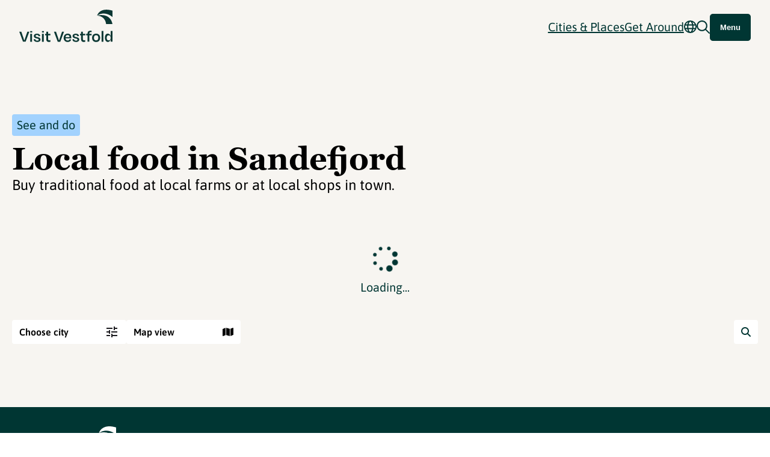

--- FILE ---
content_type: text/html; charset=utf-8
request_url: https://www.visitvestfold.com/en/sandefjord/see-and-do/shopping-and-service/local-food
body_size: 18579
content:
<!DOCTYPE html><html lang="en"><head><meta charSet="utf-8"/><meta name="viewport" content="width=device-width, initial-scale=1"/><link rel="stylesheet" href="/_next/static/css/f545fb2521634d95.css" data-precedence="next"/><link rel="stylesheet" href="/_next/static/css/e61a03effaa88817.css" data-precedence="next"/><link rel="preload" as="script" fetchPriority="low" href="/_next/static/chunks/webpack-09f7db81262c273c.js"/><script src="/_next/static/chunks/4bd1b696-c023c6e3521b1417.js" async=""></script><script src="/_next/static/chunks/255-cb395327542b56ef.js" async=""></script><script src="/_next/static/chunks/main-app-f2110774ce33c8e6.js" async=""></script><script src="/_next/static/chunks/2af3ddae-3d7596342aeba5d2.js" async=""></script><script src="/_next/static/chunks/619-ba102abea3e3d0e4.js" async=""></script><script src="/_next/static/chunks/517-e29e1e7502b0e484.js" async=""></script><script src="/_next/static/chunks/615-5017d9c628e87dd9.js" async=""></script><script src="/_next/static/chunks/app/%5Blang%5D/layout-de160b6da5f275e7.js" async=""></script><script src="/_next/static/chunks/4e6af11a-9095f4ad115921d6.js" async=""></script><script src="/_next/static/chunks/66-eff8c51c4b98fee0.js" async=""></script><script src="/_next/static/chunks/375-68963ce3616621c4.js" async=""></script><script src="/_next/static/chunks/917-7b47001c82f92b6a.js" async=""></script><script src="/_next/static/chunks/app/%5Blang%5D/%5B...slug%5D/page-eb3ee0de135ef97b.js" async=""></script><script src="/_next/static/chunks/app/%5Blang%5D/page-dc41325a42c0beb5.js" async=""></script><script src="https://kit.fontawesome.com/82fc37e93f.js" async="" crossorigin="anonymous"></script><link rel="preload" href="https://cdn-cookieyes.com/client_data/33ba73662963a8ba0806253b/script.js" as="script"/><meta name="robots" content="index, follow"/><meta name="google-site-verification" content="a-Uu6THBKwTyipN6WiIi_jK-lWE3elSRl2rxM55Iw_U"/><title>Local food in Sandefjord - Visit Vestfold</title><meta name="description" content="The bakeries offer sweet treats, and the country&#x27;s oldest privately-owned fish monger, is a curiosity in itself. Knatten fruit farm sell apple juice and other local produces groceries."/><meta name="google-site-verification" content="a-Uu6THBKwTyipN6WiIi_jK-lWE3elSRl2rxM55Iw_U"/><meta property="og:title" content="Local food in Sandefjord - Visit Vestfold"/><meta property="og:description" content="The bakeries offer sweet treats, and the country&#x27;s oldest privately-owned fish monger, is a curiosity in itself. Knatten fruit farm sell apple juice and other local produces groceries."/><meta property="og:url" content="https://visitvestfold.com/en/sandefjord/see-and-do/shopping-and-service/local-food/"/><meta property="og:image" content="https://wordpress.visitvestfold.com/wp-content/uploads/2025/03/brodrene-berggren-fiske-og-sjomatbutt.-foto-visitvestfold.com-komprimert.jpg"/><meta property="og:image:width" content="1200"/><meta property="og:image:height" content="630"/><meta property="og:type" content="article"/><meta name="twitter:card" content="summary_large_image"/><meta name="twitter:title" content="Local food in Sandefjord - Visit Vestfold"/><meta name="twitter:description" content="The bakeries offer sweet treats, and the country&#x27;s oldest privately-owned fish monger, is a curiosity in itself. Knatten fruit farm sell apple juice and other local produces groceries."/><meta name="twitter:image" content="https://wordpress.visitvestfold.com/wp-content/uploads/2025/03/brodrene-berggren-fiske-og-sjomatbutt.-foto-visitvestfold.com-komprimert.jpg"/><meta name="twitter:image:width" content="1200"/><meta name="twitter:image:height" content="630"/><link rel="shortcut icon" href="/favicon.png"/><link rel="icon" href="/favicon.ico" type="image/x-icon" sizes="256x256"/><link rel="icon" href="/favicon.png"/><link rel="apple-touch-icon" href="/favicon.png"/><link rel="stylesheet" href="https://use.typekit.net/viz0vcy.css"/><script>(self.__next_s=self.__next_s||[]).push([0,{"children":"\n            window.dataLayer = window.dataLayer || [];\n            function gtag() { dataLayer.push(arguments); }\n\n            // Default consent settings (before user interaction)\n            gtag('consent', 'default', {\n              'ad_user_data': 'denied',\n              'ad_personalization': 'denied',\n              'ad_storage': 'denied',\n              'analytics_storage': 'denied',\n              'wait_for_update': 500\n            });\n\n            gtag('js', new Date());\n          ","id":"gtm-consent"}])</script><script>(self.__next_s=self.__next_s||[]).push([0,{"children":"\n            (function(w,d,s,l,i){w[l]=w[l]||[];\n              w[l].push({'gtm.start': new Date().getTime(),event:'gtm.js'});\n              var f=d.getElementsByTagName(s)[0],\n              j=d.createElement(s),dl=l!='dataLayer'?'&l='+l:'';\n              j.async=true;j.src='https://www.googletagmanager.com/gtm.js?id='+i+dl;\n              f.parentNode.insertBefore(j,f);\n            })(window,document,'script','dataLayer','GTM-P8Z7K89W');\n          ","id":"gtm-head"}])</script><script src="/_next/static/chunks/polyfills-42372ed130431b0a.js" noModule=""></script></head><body><div hidden=""><!--$--><!--/$--></div><noscript><iframe src="https://www.googletagmanager.com/ns.html?id=GTM-P8Z7K89W" height="0" width="0" style="display:none;visibility:hidden"></iframe></noscript><div><!--$--><!--/$--><header class=""><div class="wrapper"><a href="/en"><img alt="Visit Vestfold - Logo png" loading="lazy" width="155" height="80" decoding="async" data-nimg="1" style="color:transparent" src="/img/logo.svg"/></a><div class="rightside"><nav><ul class="main-menu"><li class="menu-item has-children"><span>Cities & Places</span><ul class="submenu"><li class="menu-item"><a href="/en/holmestrand">Holmestrand</a><ul class="submenu"></ul></li><li class="menu-item"><a href="/en/horten">Horten & Åsgårdstrand</a><ul class="submenu"></ul></li><li class="menu-item"><a href="/en/tonsberg">Tønsberg & Færder</a><ul class="submenu"></ul></li><li class="menu-item"><a href="/en/sandefjord">Sandefjord</a><ul class="submenu"></ul></li><li class="menu-item"><a href="/en/larvik">Larvik & Stavern</a><ul class="submenu"></ul></li></ul></li><li class="menu-item has-children"><a href="/en/get-around">Get Around</a><ul class="submenu"><li class="menu-item"><a href="/en/get-around/airport">Airport</a><ul class="submenu"></ul></li><li class="menu-item"><a href="/en/get-around/ferries">Ferries & Scheduled Boats</a><ul class="submenu"></ul></li><li class="menu-item"><a href="/en/get-around/bus">Bus</a><ul class="submenu"></ul></li><li class="menu-item"><a href="/en/get-around/car-rental">Car Rental</a><ul class="submenu"></ul></li><li class="menu-item"><a href="/en/get-around/taxi-and-taxi-boat">Taxi</a><ul class="submenu"></ul></li><li class="menu-item"><a href="/en/get-around/train">Train</a><ul class="submenu"></ul></li></ul></li></ul></nav><div class="language-wrapper"><svg aria-hidden="true" focusable="false" data-prefix="far" data-icon="globe" class="svg-inline--fa fa-globe " role="img" xmlns="http://www.w3.org/2000/svg" viewBox="0 0 512 512"><path fill="currentColor" d="M256 464c7.4 0 27-7.2 47.6-48.4c8.8-17.7 16.4-39.2 22-63.6l-139.2 0c5.6 24.4 13.2 45.9 22 63.6C229 456.8 248.6 464 256 464zM178.5 304l155 0c1.6-15.3 2.5-31.4 2.5-48s-.9-32.7-2.5-48l-155 0c-1.6 15.3-2.5 31.4-2.5 48s.9 32.7 2.5 48zm7.9-144l139.2 0c-5.6-24.4-13.2-45.9-22-63.6C283 55.2 263.4 48 256 48s-27 7.2-47.6 48.4c-8.8 17.7-16.4 39.2-22 63.6zm195.3 48c1.5 15.5 2.2 31.6 2.2 48s-.8 32.5-2.2 48l76.7 0c3.6-15.4 5.6-31.5 5.6-48s-1.9-32.6-5.6-48l-76.7 0zm58.8-48c-21.4-41.1-56.1-74.1-98.4-93.4c14.1 25.6 25.3 57.5 32.6 93.4l65.9 0zm-303.3 0c7.3-35.9 18.5-67.7 32.6-93.4c-42.3 19.3-77 52.3-98.4 93.4l65.9 0zM53.6 208c-3.6 15.4-5.6 31.5-5.6 48s1.9 32.6 5.6 48l76.7 0c-1.5-15.5-2.2-31.6-2.2-48s.8-32.5 2.2-48l-76.7 0zM342.1 445.4c42.3-19.3 77-52.3 98.4-93.4l-65.9 0c-7.3 35.9-18.5 67.7-32.6 93.4zm-172.2 0c-14.1-25.6-25.3-57.5-32.6-93.4l-65.9 0c21.4 41.1 56.1 74.1 98.4 93.4zM256 512A256 256 0 1 1 256 0a256 256 0 1 1 0 512z"></path></svg></div><svg aria-hidden="true" focusable="false" data-prefix="far" data-icon="magnifying-glass" class="svg-inline--fa fa-magnifying-glass " role="img" xmlns="http://www.w3.org/2000/svg" viewBox="0 0 512 512"><path fill="currentColor" d="M368 208A160 160 0 1 0 48 208a160 160 0 1 0 320 0zM337.1 371.1C301.7 399.2 256.8 416 208 416C93.1 416 0 322.9 0 208S93.1 0 208 0S416 93.1 416 208c0 48.8-16.8 93.7-44.9 129.1L505 471c9.4 9.4 9.4 24.6 0 33.9s-24.6 9.4-33.9 0L337.1 371.1z"></path></svg><button class="mobile menu-btn">Menu</button><button class="desktop menu-btn">Menu</button></div></div></header><div class="searchwrapper"><div class="wrapper"><input class="searchbar" type="search" placeholder="Search..." value=""/><ul class="searchCat"></ul></div></div><div class="overlayMenu"></div><div class="desktopsidebar "><div class="inner-menu"><button class="btn main close-menu"> <!-- -->Close</button><nav class="desktopMenuSide"><ul></ul></nav><hr/><ul class="smalleritems"></ul></div><img alt="Visit Vestfold - Favicon in menu" loading="lazy" width="1200" height="1128" decoding="async" data-nimg="1" class="footer-overlay-img" style="color:transparent" src="/img/menu_overlay.svg"/></div></div><main><div class="single-page"><div class="backgroundgrey"><div class="wrapper"></div></div><div class="text-hero grey"><div class="inner-hero"><a href=""><div class="pill-cat">See and do</div></a><h1>Local food in Sandefjord</h1><div class="custom-excerpt">
<p>Buy traditional food at local farms or at local shops in town. </p>
</div></div></div><div class="backgroundgrey"><div class="wrapper"><div class="page-content"><div class="filter-products"><div class="product-search"><div class="filter-area"><div class="filter-header"><span>Choose city</span><svg xmlns="http://www.w3.org/2000/svg" width="24" height="24" viewBox="0 0 24 24" fill="none"><path d="M11 21V15H13V17H21V19H13V21H11ZM3 19V17H9V19H3ZM7 15V13H3V11H7V9H9V15H7ZM11 13V11H21V13H11ZM15 9V3H17V5H21V7H17V9H15ZM3 7V5H13V7H3Z" fill="#1C1B1F"></path></svg></div></div><div class="filter-area"><div class="filter-header"><span>Map view</span><i class="fa-solid fa-map"></i></div></div><div class="filter-area searchWrapper"></div></div></div><div class="loading-wrap-main"><div class="filter-cards" style="margin-top:25px"><div class="card-container"><div class="card-component-wrapper"></div></div><p class="error-search" style="margin-top:35px">No products found for the selected filters or city.</p></div></div></div></div></div></div><!--$--><!--/$--></main><footer><div class="footer-wrap"><img alt="Visit Vestfold - Logo hvit - SVG" loading="lazy" width="173" height="60" decoding="async" data-nimg="1" style="color:transparent" src="/img/footer-logo.svg"/><div class="footer-lists"><div class="footer-list"><h4>Destinations</h4><ul class="footer-ul"><li><a href="/en/holmestrand">Holmestrand</a></li><li><a href="/en/horten">Horten &amp; Åsgårdstrand</a></li><li><a href="/en/tonsberg">Tønsberg &amp; Færder</a></li><li><a href="/en/sandefjord">Sandefjord</a></li><li><a href="/en/larvik">Larvik &amp; Stavern</a></li></ul></div><div class="footer-list"><h4>Shortcuts</h4><ul class="footer-ul"><li><a href="/en/info/contact-us">Contact us</a></li><li><a href="/en/industry">Industry</a></li><li><a href="/en/map">Map over Vestfold</a></li></ul></div><div class="footer-list"><h4>About Visit Vestfold</h4><ul class="footer-ul"><li><a href="/en/info/about-us">About us</a></li><li><a href="/en/info/privacy-policy">Privacy policy</a></li><li><a href="/en/info/cookies">Cookies</a></li><li><a href="/en/info/about-website">About website</a></li></ul></div></div><div class="logo-area"><div class="logowrapper"><a target="_blank" href="https://www.innovasjonnorge.no/tjeneste/merket-for-baerekraftig-reisemal"><img alt="Bærekraftig Reisemål - Logo png" loading="lazy" width="256" height="122" decoding="async" data-nimg="1" style="color:transparent" srcSet="/_next/image?url=%2Fimg%2Fsustainability.png&amp;w=256&amp;q=75 1x, /_next/image?url=%2Fimg%2Fsustainability.png&amp;w=640&amp;q=75 2x" src="/_next/image?url=%2Fimg%2Fsustainability.png&amp;w=640&amp;q=75"/></a><a target="_blank" rel="nofollow" href="https://www.miljofyrtarn.no/"><img alt="Visit Vestfold - Sertifisert Miljøfyrtårn" loading="lazy" width="150" height="54" decoding="async" data-nimg="1" style="color:transparent" src="/img/env-logo-en.svg"/></a></div><div class="newsletter-wrapper"><h4>Join our newsletter</h4><div class="newsletter-input-wrapper"><input type="email" class="make-newsletter-api" placeholder="Your email..." value=""/><button type="button">Join</button></div><small><p>By signing up for our newsletter you accept our terms regards to our <a target="_blank" rel="nofollow" href="/en/info/privacy-policy">privacy policy</a>.</p></small></div></div><hr/><div class="inline-links"><a href="https://www.visitvestfold.com/en">www.visitvestfold.com</a><a rel="nofollow" target="_blank" href="/en/info/contact-us">Turistinformasjon</a><a rel="nofollow" target="_blank" href="https://vestfoldfylke.no/">Vestfold Fylkeskommune</a></div><div class="copy"><p>By <a rel="nofollow" target="_blank" href="https://breakfast.no/">Breakfast</a></p></div></div></footer><script src="/_next/static/chunks/webpack-09f7db81262c273c.js" id="_R_" async=""></script><script>(self.__next_f=self.__next_f||[]).push([0])</script><script>self.__next_f.push([1,"1:\"$Sreact.fragment\"\n2:I[9766,[],\"\"]\n3:I[8924,[],\"\"]\n6:I[4431,[],\"OutletBoundary\"]\n8:I[5278,[],\"AsyncMetadataOutlet\"]\na:I[4431,[],\"ViewportBoundary\"]\nc:I[4431,[],\"MetadataBoundary\"]\nd:\"$Sreact.suspense\"\nf:I[7150,[],\"\"]\n10:I[3900,[\"503\",\"static/chunks/2af3ddae-3d7596342aeba5d2.js\",\"619\",\"static/chunks/619-ba102abea3e3d0e4.js\",\"517\",\"static/chunks/517-e29e1e7502b0e484.js\",\"615\",\"static/chunks/615-5017d9c628e87dd9.js\",\"160\",\"static/chunks/app/%5Blang%5D/layout-de160b6da5f275e7.js\"],\"PageDataProvider\"]\n11:I[1402,[\"503\",\"static/chunks/2af3ddae-3d7596342aeba5d2.js\",\"619\",\"static/chunks/619-ba102abea3e3d0e4.js\",\"517\",\"static/chunks/517-e29e1e7502b0e484.js\",\"615\",\"static/chunks/615-5017d9c628e87dd9.js\",\"160\",\"static/chunks/app/%5Blang%5D/layout-de160b6da5f275e7.js\"],\"\"]\n13:I[8064,[\"503\",\"static/chunks/2af3ddae-3d7596342aeba5d2.js\",\"84\",\"static/chunks/4e6af11a-9095f4ad115921d6.js\",\"619\",\"static/chunks/619-ba102abea3e3d0e4.js\",\"517\",\"static/chunks/517-e29e1e7502b0e484.js\",\"615\",\"static/chunks/615-5017d9c628e87dd9.js\",\"66\",\"static/chunks/66-eff8c51c4b98fee0.js\",\"375\",\"static/chunks/375-68963ce3616621c4.js\",\"917\",\"static/chunks/917-7b47001c82f92b6a.js\",\"709\",\"static/chunks/app/%5Blang%5D/%5B...slug%5D/page-eb3ee0de135ef97b.js\"],\"default\"]\n14:I[1356,[\"619\",\"static/chunks/619-ba102abea3e3d0e4.js\",\"517\",\"static/chunks/517-e29e1e7502b0e484.js\",\"375\",\"static/chunks/375-68963ce3616621c4.js\",\"911\",\"static/chunks/app/%5Blang%5D/page-dc41325a42c0beb5.js\"],\"Image\"]\n15:I[2619,[\"619\",\"static/chunks/619-ba102abea3e3d0e4.js\",\"517\",\"static/chunks/517-e29e1e7502b0e484.js\",\"375\",\"static/chunks/375-68963ce3616621c4.js\",\"911\",\"static/chunks/app/%5Blang%5D/page-dc41325a42c0beb5.js\"],\"\"]\n1c:I[5448,[\"503\",\"static/chunks/2af3ddae-3d7596342aeba5d2.js\",\"619\",\"static/chunks/619-ba102abea3e3d0e4.js\",\"517\",\"static/chunks/517-e29e1e7502b0e484.js\",\"615\",\"static/chunks/615-5017d9c628e87dd9.js\",\"160\",\"static/chunks/app/%5Blang%5D/layout-de160b6da5f275e7.js\"],\"default\"]\n1d:I[5430,[\"503\",\"static/chunks/2af3ddae-3d7596342aeba5d2.js\",\"619\",\"static/chunks/619-b"])</script><script>self.__next_f.push([1,"a102abea3e3d0e4.js\",\"517\",\"static/chunks/517-e29e1e7502b0e484.js\",\"615\",\"static/chunks/615-5017d9c628e87dd9.js\",\"160\",\"static/chunks/app/%5Blang%5D/layout-de160b6da5f275e7.js\"],\"default\"]\n1e:I[6354,[\"503\",\"static/chunks/2af3ddae-3d7596342aeba5d2.js\",\"619\",\"static/chunks/619-ba102abea3e3d0e4.js\",\"517\",\"static/chunks/517-e29e1e7502b0e484.js\",\"615\",\"static/chunks/615-5017d9c628e87dd9.js\",\"160\",\"static/chunks/app/%5Blang%5D/layout-de160b6da5f275e7.js\"],\"default\"]\n:HL[\"/_next/static/css/f545fb2521634d95.css\",\"style\"]\n:HL[\"/_next/static/css/e61a03effaa88817.css\",\"style\"]\n"])</script><script>self.__next_f.push([1,"0:{\"P\":null,\"b\":\"SGaHVnIBrMD7SM5CzrTYm\",\"p\":\"\",\"c\":[\"\",\"en\",\"sandefjord\",\"see-and-do\",\"shopping-and-service\",\"local-food\"],\"i\":false,\"f\":[[[\"\",{\"children\":[[\"lang\",\"en\",\"d\"],{\"children\":[[\"slug\",\"sandefjord/see-and-do/shopping-and-service/local-food\",\"c\"],{\"children\":[\"__PAGE__\",{}]}]},\"$undefined\",\"$undefined\",true]}],[\"\",[\"$\",\"$1\",\"c\",{\"children\":[null,[\"$\",\"$L2\",null,{\"parallelRouterKey\":\"children\",\"error\":\"$undefined\",\"errorStyles\":\"$undefined\",\"errorScripts\":\"$undefined\",\"template\":[\"$\",\"$L3\",null,{}],\"templateStyles\":\"$undefined\",\"templateScripts\":\"$undefined\",\"notFound\":[[[\"$\",\"title\",null,{\"children\":\"404: This page could not be found.\"}],[\"$\",\"div\",null,{\"style\":{\"fontFamily\":\"system-ui,\\\"Segoe UI\\\",Roboto,Helvetica,Arial,sans-serif,\\\"Apple Color Emoji\\\",\\\"Segoe UI Emoji\\\"\",\"height\":\"100vh\",\"textAlign\":\"center\",\"display\":\"flex\",\"flexDirection\":\"column\",\"alignItems\":\"center\",\"justifyContent\":\"center\"},\"children\":[\"$\",\"div\",null,{\"children\":[[\"$\",\"style\",null,{\"dangerouslySetInnerHTML\":{\"__html\":\"body{color:#000;background:#fff;margin:0}.next-error-h1{border-right:1px solid rgba(0,0,0,.3)}@media (prefers-color-scheme:dark){body{color:#fff;background:#000}.next-error-h1{border-right:1px solid rgba(255,255,255,.3)}}\"}}],[\"$\",\"h1\",null,{\"className\":\"next-error-h1\",\"style\":{\"display\":\"inline-block\",\"margin\":\"0 20px 0 0\",\"padding\":\"0 23px 0 0\",\"fontSize\":24,\"fontWeight\":500,\"verticalAlign\":\"top\",\"lineHeight\":\"49px\"},\"children\":404}],[\"$\",\"div\",null,{\"style\":{\"display\":\"inline-block\"},\"children\":[\"$\",\"h2\",null,{\"style\":{\"fontSize\":14,\"fontWeight\":400,\"lineHeight\":\"49px\",\"margin\":0},\"children\":\"This page could not be found.\"}]}]]}]}]],[]],\"forbidden\":\"$undefined\",\"unauthorized\":\"$undefined\"}]]}],{\"children\":[[\"lang\",\"en\",\"d\"],[\"$\",\"$1\",\"c\",{\"children\":[[[\"$\",\"link\",\"0\",{\"rel\":\"stylesheet\",\"href\":\"/_next/static/css/f545fb2521634d95.css\",\"precedence\":\"next\",\"crossOrigin\":\"$undefined\",\"nonce\":\"$undefined\"}]],\"$L4\"]}],{\"children\":[[\"slug\",\"sandefjord/see-and-do/shopping-and-service/local-food\",\"c\"],[\"$\",\"$1\",\"c\",{\"children\":[null,[\"$\",\"$L2\",null,{\"parallelRouterKey\":\"children\",\"error\":\"$undefined\",\"errorStyles\":\"$undefined\",\"errorScripts\":\"$undefined\",\"template\":[\"$\",\"$L3\",null,{}],\"templateStyles\":\"$undefined\",\"templateScripts\":\"$undefined\",\"notFound\":\"$undefined\",\"forbidden\":\"$undefined\",\"unauthorized\":\"$undefined\"}]]}],{\"children\":[\"__PAGE__\",[\"$\",\"$1\",\"c\",{\"children\":[\"$L5\",[[\"$\",\"link\",\"0\",{\"rel\":\"stylesheet\",\"href\":\"/_next/static/css/e61a03effaa88817.css\",\"precedence\":\"next\",\"crossOrigin\":\"$undefined\",\"nonce\":\"$undefined\"}]],[\"$\",\"$L6\",null,{\"children\":[\"$L7\",[\"$\",\"$L8\",null,{\"promise\":\"$@9\"}]]}]]}],{},null,false]},null,false]},null,false]},null,false],[\"$\",\"$1\",\"h\",{\"children\":[null,[[\"$\",\"$La\",null,{\"children\":\"$Lb\"}],null],[\"$\",\"$Lc\",null,{\"children\":[\"$\",\"div\",null,{\"hidden\":true,\"children\":[\"$\",\"$d\",null,{\"fallback\":null,\"children\":\"$Le\"}]}]}]]}],false]],\"m\":\"$undefined\",\"G\":[\"$f\",[]],\"s\":false,\"S\":false}\n"])</script><script>self.__next_f.push([1,"4:[\"$\",\"$L10\",null,{\"children\":[\"$\",\"html\",null,{\"lang\":\"en\",\"children\":[[\"$\",\"head\",null,{\"children\":[[\"$\",\"link\",null,{\"rel\":\"stylesheet\",\"href\":\"https://use.typekit.net/viz0vcy.css\"}],[\"$\",\"script\",null,{\"src\":\"https://kit.fontawesome.com/82fc37e93f.js\",\"async\":true,\"crossOrigin\":\"anonymous\"}],[\"$\",\"meta\",null,{\"name\":\"robots\",\"content\":\"index, follow\"}],[\"$\",\"meta\",null,{\"name\":\"google-site-verification\",\"content\":\"a-Uu6THBKwTyipN6WiIi_jK-lWE3elSRl2rxM55Iw_U\"}],[\"$\",\"$L11\",null,{\"id\":\"cookieyes\",\"src\":\"https://cdn-cookieyes.com/client_data/33ba73662963a8ba0806253b/script.js\",\"strategy\":\"afterInteractive\"}],[\"$\",\"$L11\",null,{\"id\":\"gtm-consent\",\"strategy\":\"beforeInteractive\",\"children\":\"\\n            window.dataLayer = window.dataLayer || [];\\n            function gtag() { dataLayer.push(arguments); }\\n\\n            // Default consent settings (before user interaction)\\n            gtag('consent', 'default', {\\n              'ad_user_data': 'denied',\\n              'ad_personalization': 'denied',\\n              'ad_storage': 'denied',\\n              'analytics_storage': 'denied',\\n              'wait_for_update': 500\\n            });\\n\\n            gtag('js', new Date());\\n          \"}],[\"$\",\"$L11\",null,{\"id\":\"gtm-head\",\"strategy\":\"beforeInteractive\",\"children\":\"\\n            (function(w,d,s,l,i){w[l]=w[l]||[];\\n              w[l].push({'gtm.start': new Date().getTime(),event:'gtm.js'});\\n              var f=d.getElementsByTagName(s)[0],\\n              j=d.createElement(s),dl=l!='dataLayer'?'\u0026l='+l:'';\\n              j.async=true;j.src='https://www.googletagmanager.com/gtm.js?id='+i+dl;\\n              f.parentNode.insertBefore(j,f);\\n            })(window,document,'script','dataLayer','GTM-P8Z7K89W');\\n          \"}]]}],[\"$\",\"body\",null,{\"children\":[[\"$\",\"noscript\",null,{\"children\":[\"$\",\"iframe\",null,{\"src\":\"https://www.googletagmanager.com/ns.html?id=GTM-P8Z7K89W\",\"height\":\"0\",\"width\":\"0\",\"style\":{\"display\":\"none\",\"visibility\":\"hidden\"}}]}],\"$L12\",[\"$\",\"main\",null,{\"children\":[\"$\",\"$L2\",null,{\"parallelRouterKey\":\"children\",\"error\":\"$undefined\",\"errorStyles\":\"$undefined\",\"errorScripts\":\"$undefined\",\"template\":[\"$\",\"$L3\",null,{}],\"templateStyles\":\"$undefined\",\"templateScripts\":\"$undefined\",\"notFound\":[[\"$\",\"$L13\",null,{}],[]],\"forbidden\":\"$undefined\",\"unauthorized\":\"$undefined\"}]}],[\"$\",\"footer\",null,{\"children\":[\"$\",\"div\",null,{\"className\":\"footer-wrap\",\"children\":[[\"$\",\"$L14\",null,{\"src\":\"/img/footer-logo.svg\",\"width\":\"173\",\"height\":\"60\",\"alt\":\"Visit Vestfold - Logo hvit - SVG\"}],[\"$\",\"div\",null,{\"className\":\"footer-lists\",\"children\":[[\"$\",\"div\",null,{\"className\":\"footer-list\",\"children\":[[\"$\",\"h4\",null,{\"children\":\"Destinations\"}],[\"$\",\"ul\",null,{\"className\":\"footer-ul\",\"children\":[[\"$\",\"li\",null,{\"children\":[\"$\",\"$L15\",null,{\"href\":\"/en/holmestrand/\",\"children\":\"Holmestrand\"}]}],[\"$\",\"li\",null,{\"children\":[\"$\",\"$L15\",null,{\"href\":\"/en/horten/\",\"children\":\"Horten \u0026 Åsgårdstrand\"}]}],[\"$\",\"li\",null,{\"children\":[\"$\",\"$L15\",null,{\"href\":\"/en/tonsberg/\",\"children\":\"Tønsberg \u0026 Færder\"}]}],[\"$\",\"li\",null,{\"children\":[\"$\",\"$L15\",null,{\"href\":\"/en/sandefjord/\",\"children\":\"Sandefjord\"}]}],[\"$\",\"li\",null,{\"children\":[\"$\",\"$L15\",null,{\"href\":\"/en/larvik/\",\"children\":\"Larvik \u0026 Stavern\"}]}]]}]]}],[\"$\",\"div\",null,{\"className\":\"footer-list\",\"children\":[[\"$\",\"h4\",null,{\"children\":\"Shortcuts\"}],[\"$\",\"ul\",null,{\"className\":\"footer-ul\",\"children\":[[\"$\",\"li\",null,{\"children\":[\"$\",\"$L15\",null,{\"href\":\"/en/info/contact-us\",\"children\":\"Contact us\"}]}],[\"$\",\"li\",null,{\"children\":[\"$\",\"$L15\",null,{\"href\":\"/en/industry/\",\"children\":\"Industry\"}]}],[\"$\",\"li\",null,{\"children\":[\"$\",\"$L15\",null,{\"href\":\"/en/map/\",\"children\":\"Map over Vestfold\"}]}]]}]]}],[\"$\",\"div\",null,{\"className\":\"footer-list\",\"children\":[[\"$\",\"h4\",null,{\"children\":\"About Visit Vestfold\"}],[\"$\",\"ul\",null,{\"className\":\"footer-ul\",\"children\":[[\"$\",\"li\",null,{\"children\":[\"$\",\"$L15\",null,{\"href\":\"/en/info/about-us/\",\"children\":\"About us\"}]}],[\"$\",\"li\",null,{\"children\":[\"$\",\"$L15\",null,{\"href\":\"/en/info/privacy-policy/\",\"children\":\"Privacy policy\"}]}],[\"$\",\"li\",null,{\"children\":[\"$\",\"$L15\",null,{\"href\":\"/en/info/cookies/\",\"children\":\"Cookies\"}]}],[\"$\",\"li\",null,{\"children\":[\"$\",\"$L15\",null,{\"href\":\"/en/info/about-website/\",\"children\":\"About website\"}]}]]}]]}]]}],[\"$\",\"div\",null,{\"className\":\"logo-area\",\"children\":[[\"$\",\"div\",null,{\"className\":\"logowrapper\",\"children\":[[\"$\",\"$L15\",null,{\"target\":\"_blank\",\"href\":\"https://www.innovasjonnorge.no/tjeneste/merket-for-baerekraftig-reisemal\",\"children\":[\"$\",\"$L14\",null,{\"alt\":\"Bærekraftig Reisemål - Logo png\",\"src\":\"/img/sustainability.png\",\"height\":\"122\",\"width\":\"256\"}]}],\"$L16\"]}],\"$L17\",\"$L18\"]}],\"$L19\",\"$L1a\",\"$L1b\"]}]}]]}]]}]}]\n"])</script><script>self.__next_f.push([1,"16:[\"$\",\"$L15\",null,{\"target\":\"_blank\",\"href\":\"https://www.miljofyrtarn.no/\",\"rel\":\"nofollow\",\"children\":[\"$\",\"$L14\",null,{\"alt\":\"Visit Vestfold - Sertifisert Miljøfyrtårn\",\"src\":\"/img/env-logo-en.svg\",\"height\":\"54\",\"width\":\"150\"}]}]\n17:[\"$\",\"$L1c\",null,{\"lang\":\"en\"}]\n18:[\"$\",\"$L1d\",null,{\"lang\":\"en\"}]\n19:[\"$\",\"hr\",null,{}]\n1a:[\"$\",\"div\",null,{\"className\":\"inline-links\",\"children\":[[\"$\",\"$L15\",null,{\"href\":\"https://www.visitvestfold.com/en\",\"children\":\"www.visitvestfold.com\"}],[\"$\",\"$L15\",null,{\"href\":\"/en/info/contact-us\",\"rel\":\"nofollow\",\"target\":\"_blank\",\"children\":\"Turistinformasjon\"}],[\"$\",\"$L15\",null,{\"href\":\"https://vestfoldfylke.no/\",\"rel\":\"nofollow\",\"target\":\"_blank\",\"children\":\"Vestfold Fylkeskommune\"}]]}]\n1b:[\"$\",\"div\",null,{\"className\":\"copy\",\"children\":[\"$\",\"p\",null,{\"children\":[\"By \",[\"$\",\"$L15\",null,{\"href\":\"https://breakfast.no/\",\"rel\":\"nofollow\",\"target\":\"_blank\",\"children\":\"Breakfast\"}]]}]}]\n"])</script><script>self.__next_f.push([1,"12:[\"$\",\"$L1e\",null,{\"menuItems\":[{\"ID\":36804,\"post_author\":\"1\",\"post_date\":\"2025-04-02 10:38:51\",\"post_date_gmt\":\"2025-03-06 10:12:07\",\"post_content\":\"\",\"post_title\":\"Cities \u0026 Places\",\"post_excerpt\":\"\",\"post_status\":\"publish\",\"comment_status\":\"closed\",\"ping_status\":\"closed\",\"post_password\":\"\",\"post_name\":\"cities-places\",\"to_ping\":\"\",\"pinged\":\"\",\"post_modified\":\"2025-04-02 10:38:51\",\"post_modified_gmt\":\"2025-04-02 08:38:51\",\"post_content_filtered\":\"\",\"post_parent\":0,\"guid\":\"https://wordpress.visitvestfold.com/?p=36804\",\"menu_order\":1,\"post_type\":\"nav_menu_item\",\"post_mime_type\":\"\",\"comment_count\":\"0\",\"filter\":\"raw\",\"db_id\":36804,\"menu_item_parent\":\"0\",\"object_id\":\"36804\",\"object\":\"custom\",\"type\":\"custom\",\"type_label\":\"Tilpasset lenke\",\"title\":\"Cities \u0026 Places\",\"url\":\"#\",\"target\":\"\",\"attr_title\":\"\",\"description\":\"\",\"classes\":[\"\"],\"xfn\":\"\",\"children\":[{\"ID\":36805,\"post_author\":\"1\",\"post_date\":\"2025-04-02 10:38:51\",\"post_date_gmt\":\"2025-03-06 10:12:07\",\"post_content\":\"\",\"post_title\":\"Holmestrand\",\"post_excerpt\":\"\",\"post_status\":\"publish\",\"comment_status\":\"closed\",\"ping_status\":\"closed\",\"post_password\":\"\",\"post_name\":\"holmestrand\",\"to_ping\":\"\",\"pinged\":\"\",\"post_modified\":\"2025-04-02 10:38:51\",\"post_modified_gmt\":\"2025-04-02 08:38:51\",\"post_content_filtered\":\"\",\"post_parent\":0,\"guid\":\"https://wordpress.visitvestfold.com/?p=36805\",\"menu_order\":2,\"post_type\":\"nav_menu_item\",\"post_mime_type\":\"\",\"comment_count\":\"0\",\"filter\":\"raw\",\"db_id\":36805,\"menu_item_parent\":\"36804\",\"object_id\":\"36805\",\"object\":\"custom\",\"type\":\"custom\",\"type_label\":\"Tilpasset lenke\",\"title\":\"Holmestrand\",\"url\":\"/en/holmestrand\",\"target\":\"\",\"attr_title\":\"\",\"description\":\"\",\"classes\":[\"\"],\"xfn\":\"\",\"children\":[]},{\"ID\":36806,\"post_author\":\"1\",\"post_date\":\"2025-04-02 10:38:51\",\"post_date_gmt\":\"2025-03-06 10:12:07\",\"post_content\":\"\",\"post_title\":\"Horten \u0026 Åsgårdstrand\",\"post_excerpt\":\"\",\"post_status\":\"publish\",\"comment_status\":\"closed\",\"ping_status\":\"closed\",\"post_password\":\"\",\"post_name\":\"horten-asgardstrand\",\"to_ping\":\"\",\"pinged\":\"\",\"post_modified\":\"2025-04-02 10:38:51\",\"post_modified_gmt\":\"2025-04-02 08:38:51\",\"post_content_filtered\":\"\",\"post_parent\":0,\"guid\":\"https://wordpress.visitvestfold.com/?p=36806\",\"menu_order\":3,\"post_type\":\"nav_menu_item\",\"post_mime_type\":\"\",\"comment_count\":\"0\",\"filter\":\"raw\",\"db_id\":36806,\"menu_item_parent\":\"36804\",\"object_id\":\"36806\",\"object\":\"custom\",\"type\":\"custom\",\"type_label\":\"Tilpasset lenke\",\"title\":\"Horten \u0026 Åsgårdstrand\",\"url\":\"/en/horten\",\"target\":\"\",\"attr_title\":\"\",\"description\":\"\",\"classes\":[\"\"],\"xfn\":\"\",\"children\":[]},{\"ID\":36807,\"post_author\":\"1\",\"post_date\":\"2025-04-02 10:38:51\",\"post_date_gmt\":\"2025-03-06 10:12:07\",\"post_content\":\"\",\"post_title\":\"Tønsberg \u0026 Færder\",\"post_excerpt\":\"\",\"post_status\":\"publish\",\"comment_status\":\"closed\",\"ping_status\":\"closed\",\"post_password\":\"\",\"post_name\":\"tonsberg-faerder\",\"to_ping\":\"\",\"pinged\":\"\",\"post_modified\":\"2025-04-02 10:38:51\",\"post_modified_gmt\":\"2025-04-02 08:38:51\",\"post_content_filtered\":\"\",\"post_parent\":0,\"guid\":\"https://wordpress.visitvestfold.com/?p=36807\",\"menu_order\":4,\"post_type\":\"nav_menu_item\",\"post_mime_type\":\"\",\"comment_count\":\"0\",\"filter\":\"raw\",\"db_id\":36807,\"menu_item_parent\":\"36804\",\"object_id\":\"36807\",\"object\":\"custom\",\"type\":\"custom\",\"type_label\":\"Tilpasset lenke\",\"title\":\"Tønsberg \u0026 Færder\",\"url\":\"/en/tonsberg\",\"target\":\"\",\"attr_title\":\"\",\"description\":\"\",\"classes\":[\"\"],\"xfn\":\"\",\"children\":[]},{\"ID\":36808,\"post_author\":\"1\",\"post_date\":\"2025-04-02 10:38:51\",\"post_date_gmt\":\"2025-03-06 10:12:07\",\"post_content\":\"\",\"post_title\":\"Sandefjord\",\"post_excerpt\":\"\",\"post_status\":\"publish\",\"comment_status\":\"closed\",\"ping_status\":\"closed\",\"post_password\":\"\",\"post_name\":\"sandefjord\",\"to_ping\":\"\",\"pinged\":\"\",\"post_modified\":\"2025-04-02 10:38:51\",\"post_modified_gmt\":\"2025-04-02 08:38:51\",\"post_content_filtered\":\"\",\"post_parent\":0,\"guid\":\"https://wordpress.visitvestfold.com/?p=36808\",\"menu_order\":5,\"post_type\":\"nav_menu_item\",\"post_mime_type\":\"\",\"comment_count\":\"0\",\"filter\":\"raw\",\"db_id\":36808,\"menu_item_parent\":\"36804\",\"object_id\":\"36808\",\"object\":\"custom\",\"type\":\"custom\",\"type_label\":\"Tilpasset lenke\",\"title\":\"Sandefjord\",\"url\":\"/en/sandefjord\",\"target\":\"\",\"attr_title\":\"\",\"description\":\"\",\"classes\":[\"\"],\"xfn\":\"\",\"children\":[]},{\"ID\":36809,\"post_author\":\"1\",\"post_date\":\"2025-04-02 10:38:51\",\"post_date_gmt\":\"2025-03-06 10:12:07\",\"post_content\":\"\",\"post_title\":\"Larvik \u0026 Stavern\",\"post_excerpt\":\"\",\"post_status\":\"publish\",\"comment_status\":\"closed\",\"ping_status\":\"closed\",\"post_password\":\"\",\"post_name\":\"larvik-stavern\",\"to_ping\":\"\",\"pinged\":\"\",\"post_modified\":\"2025-04-02 10:38:51\",\"post_modified_gmt\":\"2025-04-02 08:38:51\",\"post_content_filtered\":\"\",\"post_parent\":0,\"guid\":\"https://wordpress.visitvestfold.com/?p=36809\",\"menu_order\":6,\"post_type\":\"nav_menu_item\",\"post_mime_type\":\"\",\"comment_count\":\"0\",\"filter\":\"raw\",\"db_id\":36809,\"menu_item_parent\":\"36804\",\"object_id\":\"36809\",\"object\":\"custom\",\"type\":\"custom\",\"type_label\":\"Tilpasset lenke\",\"title\":\"Larvik \u0026 Stavern\",\"url\":\"/en/larvik\",\"target\":\"\",\"attr_title\":\"\",\"description\":\"\",\"classes\":[\"\"],\"xfn\":\"\",\"children\":[]}]},{\"ID\":36810,\"post_author\":\"1\",\"post_date\":\"2025-04-02 10:38:51\",\"post_date_gmt\":\"2025-03-06 10:12:07\",\"post_content\":\"\",\"post_title\":\"Get Around\",\"post_excerpt\":\"\",\"post_status\":\"publish\",\"comment_status\":\"closed\",\"ping_status\":\"closed\",\"post_password\":\"\",\"post_name\":\"plan-the-tour\",\"to_ping\":\"\",\"pinged\":\"\",\"post_modified\":\"2025-04-02 10:38:51\",\"post_modified_gmt\":\"2025-04-02 08:38:51\",\"post_content_filtered\":\"\",\"post_parent\":0,\"guid\":\"https://wordpress.visitvestfold.com/?p=36810\",\"menu_order\":7,\"post_type\":\"nav_menu_item\",\"post_mime_type\":\"\",\"comment_count\":\"0\",\"filter\":\"raw\",\"db_id\":36810,\"menu_item_parent\":\"0\",\"object_id\":\"36810\",\"object\":\"custom\",\"type\":\"custom\",\"type_label\":\"Tilpasset lenke\",\"title\":\"Get Around\",\"url\":\"/en/get-around\",\"target\":\"\",\"attr_title\":\"\",\"description\":\"\",\"classes\":[\"\"],\"xfn\":\"\",\"children\":[{\"ID\":36811,\"post_author\":\"1\",\"post_date\":\"2025-04-02 10:38:51\",\"post_date_gmt\":\"2025-03-06 10:12:07\",\"post_content\":\"\",\"post_title\":\"Airport\",\"post_excerpt\":\"\",\"post_status\":\"publish\",\"comment_status\":\"closed\",\"ping_status\":\"closed\",\"post_password\":\"\",\"post_name\":\"airport\",\"to_ping\":\"\",\"pinged\":\"\",\"post_modified\":\"2025-04-02 10:38:51\",\"post_modified_gmt\":\"2025-04-02 08:38:51\",\"post_content_filtered\":\"\",\"post_parent\":0,\"guid\":\"https://wordpress.visitvestfold.com/?p=36811\",\"menu_order\":8,\"post_type\":\"nav_menu_item\",\"post_mime_type\":\"\",\"comment_count\":\"0\",\"filter\":\"raw\",\"db_id\":36811,\"menu_item_parent\":\"36810\",\"object_id\":\"36811\",\"object\":\"custom\",\"type\":\"custom\",\"type_label\":\"Tilpasset lenke\",\"title\":\"Airport\",\"url\":\"/en/get-around/airport\",\"target\":\"\",\"attr_title\":\"\",\"description\":\"\",\"classes\":[\"\"],\"xfn\":\"\",\"children\":[]},{\"ID\":36812,\"post_author\":\"1\",\"post_date\":\"2025-04-02 10:38:51\",\"post_date_gmt\":\"2025-03-06 10:12:07\",\"post_content\":\"\",\"post_title\":\"Ferries \u0026 Scheduled Boats\",\"post_excerpt\":\"\",\"post_status\":\"publish\",\"comment_status\":\"closed\",\"ping_status\":\"closed\",\"post_password\":\"\",\"post_name\":\"ferries-scheduled-boats\",\"to_ping\":\"\",\"pinged\":\"\",\"post_modified\":\"2025-04-02 10:38:51\",\"post_modified_gmt\":\"2025-04-02 08:38:51\",\"post_content_filtered\":\"\",\"post_parent\":0,\"guid\":\"https://wordpress.visitvestfold.com/?p=36812\",\"menu_order\":9,\"post_type\":\"nav_menu_item\",\"post_mime_type\":\"\",\"comment_count\":\"0\",\"filter\":\"raw\",\"db_id\":36812,\"menu_item_parent\":\"36810\",\"object_id\":\"36812\",\"object\":\"custom\",\"type\":\"custom\",\"type_label\":\"Tilpasset lenke\",\"title\":\"Ferries \u0026 Scheduled Boats\",\"url\":\"/en/get-around/ferries\",\"target\":\"\",\"attr_title\":\"\",\"description\":\"\",\"classes\":[\"\"],\"xfn\":\"\",\"children\":[]},{\"ID\":36813,\"post_author\":\"1\",\"post_date\":\"2025-04-02 10:38:51\",\"post_date_gmt\":\"2025-03-06 10:12:07\",\"post_content\":\"\",\"post_title\":\"Bus\",\"post_excerpt\":\"\",\"post_status\":\"publish\",\"comment_status\":\"closed\",\"ping_status\":\"closed\",\"post_password\":\"\",\"post_name\":\"bus\",\"to_ping\":\"\",\"pinged\":\"\",\"post_modified\":\"2025-04-02 10:38:51\",\"post_modified_gmt\":\"2025-04-02 08:38:51\",\"post_content_filtered\":\"\",\"post_parent\":0,\"guid\":\"https://wordpress.visitvestfold.com/?p=36813\",\"menu_order\":10,\"post_type\":\"nav_menu_item\",\"post_mime_type\":\"\",\"comment_count\":\"0\",\"filter\":\"raw\",\"db_id\":36813,\"menu_item_parent\":\"36810\",\"object_id\":\"36813\",\"object\":\"custom\",\"type\":\"custom\",\"type_label\":\"Tilpasset lenke\",\"title\":\"Bus\",\"url\":\"/en/get-around/bus\",\"target\":\"\",\"attr_title\":\"\",\"description\":\"\",\"classes\":[\"\"],\"xfn\":\"\",\"children\":[]},{\"ID\":36814,\"post_author\":\"1\",\"post_date\":\"2025-04-02 10:38:51\",\"post_date_gmt\":\"2025-03-06 10:12:07\",\"post_content\":\"\",\"post_title\":\"Car Rental\",\"post_excerpt\":\"\",\"post_status\":\"publish\",\"comment_status\":\"closed\",\"ping_status\":\"closed\",\"post_password\":\"\",\"post_name\":\"rental-car\",\"to_ping\":\"\",\"pinged\":\"\",\"post_modified\":\"2025-04-02 10:38:51\",\"post_modified_gmt\":\"2025-04-02 08:38:51\",\"post_content_filtered\":\"\",\"post_parent\":0,\"guid\":\"https://wordpress.visitvestfold.com/?p=36814\",\"menu_order\":11,\"post_type\":\"nav_menu_item\",\"post_mime_type\":\"\",\"comment_count\":\"0\",\"filter\":\"raw\",\"db_id\":36814,\"menu_item_parent\":\"36810\",\"object_id\":\"36814\",\"object\":\"custom\",\"type\":\"custom\",\"type_label\":\"Tilpasset lenke\",\"title\":\"Car Rental\",\"url\":\"/en/get-around/car-rental\",\"target\":\"\",\"attr_title\":\"\",\"description\":\"\",\"classes\":[\"\"],\"xfn\":\"\",\"children\":[]},{\"ID\":36815,\"post_author\":\"1\",\"post_date\":\"2025-04-02 10:38:51\",\"post_date_gmt\":\"2025-03-06 10:12:07\",\"post_content\":\"\",\"post_title\":\"Taxi\",\"post_excerpt\":\"\",\"post_status\":\"publish\",\"comment_status\":\"closed\",\"ping_status\":\"closed\",\"post_password\":\"\",\"post_name\":\"taxi-2\",\"to_ping\":\"\",\"pinged\":\"\",\"post_modified\":\"2025-04-02 10:38:51\",\"post_modified_gmt\":\"2025-04-02 08:38:51\",\"post_content_filtered\":\"\",\"post_parent\":0,\"guid\":\"https://wordpress.visitvestfold.com/?p=36815\",\"menu_order\":12,\"post_type\":\"nav_menu_item\",\"post_mime_type\":\"\",\"comment_count\":\"0\",\"filter\":\"raw\",\"db_id\":36815,\"menu_item_parent\":\"36810\",\"object_id\":\"36815\",\"object\":\"custom\",\"type\":\"custom\",\"type_label\":\"Tilpasset lenke\",\"title\":\"Taxi\",\"url\":\"/en/get-around/taxi-and-taxi-boat\",\"target\":\"\",\"attr_title\":\"\",\"description\":\"\",\"classes\":[\"\"],\"xfn\":\"\",\"children\":[]},{\"ID\":36816,\"post_author\":\"1\",\"post_date\":\"2025-04-02 10:38:51\",\"post_date_gmt\":\"2025-03-06 10:12:07\",\"post_content\":\"\",\"post_title\":\"Train\",\"post_excerpt\":\"\",\"post_status\":\"publish\",\"comment_status\":\"closed\",\"ping_status\":\"closed\",\"post_password\":\"\",\"post_name\":\"train\",\"to_ping\":\"\",\"pinged\":\"\",\"post_modified\":\"2025-04-02 10:38:51\",\"post_modified_gmt\":\"2025-04-02 08:38:51\",\"post_content_filtered\":\"\",\"post_parent\":0,\"guid\":\"https://wordpress.visitvestfold.com/?p=36816\",\"menu_order\":13,\"post_type\":\"nav_menu_item\",\"post_mime_type\":\"\",\"comment_count\":\"0\",\"filter\":\"raw\",\"db_id\":36816,\"menu_item_parent\":\"36810\",\"object_id\":\"36816\",\"object\":\"custom\",\"type\":\"custom\",\"type_label\":\"Tilpasset lenke\",\"title\":\"Train\",\"url\":\"/en/get-around/train\",\"target\":\"\",\"attr_title\":\"\",\"description\":\"\",\"classes\":[\"\"],\"xfn\":\"\",\"children\":[]}]}],\"lang\":\"en\"}]\n"])</script><script>self.__next_f.push([1,"b:[[\"$\",\"meta\",\"0\",{\"charSet\":\"utf-8\"}],[\"$\",\"meta\",\"1\",{\"name\":\"viewport\",\"content\":\"width=device-width, initial-scale=1\"}]]\n7:null\n"])</script><script>self.__next_f.push([1,"1f:I[622,[],\"IconMark\"]\n"])</script><script>self.__next_f.push([1,"9:{\"metadata\":[[\"$\",\"title\",\"0\",{\"children\":\"Local food in Sandefjord - Visit Vestfold\"}],[\"$\",\"meta\",\"1\",{\"name\":\"description\",\"content\":\"The bakeries offer sweet treats, and the country's oldest privately-owned fish monger, is a curiosity in itself. Knatten fruit farm sell apple juice and other local produces groceries.\"}],[\"$\",\"meta\",\"2\",{\"name\":\"google-site-verification\",\"content\":\"a-Uu6THBKwTyipN6WiIi_jK-lWE3elSRl2rxM55Iw_U\"}],[\"$\",\"meta\",\"3\",{\"property\":\"og:title\",\"content\":\"Local food in Sandefjord - Visit Vestfold\"}],[\"$\",\"meta\",\"4\",{\"property\":\"og:description\",\"content\":\"The bakeries offer sweet treats, and the country's oldest privately-owned fish monger, is a curiosity in itself. Knatten fruit farm sell apple juice and other local produces groceries.\"}],[\"$\",\"meta\",\"5\",{\"property\":\"og:url\",\"content\":\"https://visitvestfold.com/en/sandefjord/see-and-do/shopping-and-service/local-food/\"}],[\"$\",\"meta\",\"6\",{\"property\":\"og:image\",\"content\":\"https://wordpress.visitvestfold.com/wp-content/uploads/2025/03/brodrene-berggren-fiske-og-sjomatbutt.-foto-visitvestfold.com-komprimert.jpg\"}],[\"$\",\"meta\",\"7\",{\"property\":\"og:image:width\",\"content\":\"1200\"}],[\"$\",\"meta\",\"8\",{\"property\":\"og:image:height\",\"content\":\"630\"}],[\"$\",\"meta\",\"9\",{\"property\":\"og:type\",\"content\":\"article\"}],[\"$\",\"meta\",\"10\",{\"name\":\"twitter:card\",\"content\":\"summary_large_image\"}],[\"$\",\"meta\",\"11\",{\"name\":\"twitter:title\",\"content\":\"Local food in Sandefjord - Visit Vestfold\"}],[\"$\",\"meta\",\"12\",{\"name\":\"twitter:description\",\"content\":\"The bakeries offer sweet treats, and the country's oldest privately-owned fish monger, is a curiosity in itself. Knatten fruit farm sell apple juice and other local produces groceries.\"}],[\"$\",\"meta\",\"13\",{\"name\":\"twitter:image\",\"content\":\"https://wordpress.visitvestfold.com/wp-content/uploads/2025/03/brodrene-berggren-fiske-og-sjomatbutt.-foto-visitvestfold.com-komprimert.jpg\"}],[\"$\",\"meta\",\"14\",{\"name\":\"twitter:image:width\",\"content\":\"1200\"}],[\"$\",\"meta\",\"15\",{\"name\":\"twitter:image:height\",\"content\":\"630\"}],[\"$\",\"link\",\"16\",{\"rel\":\"shortcut icon\",\"href\":\"/favicon.png\"}],[\"$\",\"link\",\"17\",{\"rel\":\"icon\",\"href\":\"/favicon.ico\",\"type\":\"image/x-icon\",\"sizes\":\"256x256\"}],[\"$\",\"link\",\"18\",{\"rel\":\"icon\",\"href\":\"/favicon.png\"}],[\"$\",\"link\",\"19\",{\"rel\":\"apple-touch-icon\",\"href\":\"/favicon.png\"}],[\"$\",\"$L1f\",\"20\",{}]],\"error\":null,\"digest\":\"$undefined\"}\n"])</script><script>self.__next_f.push([1,"e:\"$9:metadata\"\n"])</script><script>self.__next_f.push([1,"20:I[2917,[\"503\",\"static/chunks/2af3ddae-3d7596342aeba5d2.js\",\"84\",\"static/chunks/4e6af11a-9095f4ad115921d6.js\",\"619\",\"static/chunks/619-ba102abea3e3d0e4.js\",\"517\",\"static/chunks/517-e29e1e7502b0e484.js\",\"615\",\"static/chunks/615-5017d9c628e87dd9.js\",\"66\",\"static/chunks/66-eff8c51c4b98fee0.js\",\"375\",\"static/chunks/375-68963ce3616621c4.js\",\"917\",\"static/chunks/917-7b47001c82f92b6a.js\",\"709\",\"static/chunks/app/%5Blang%5D/%5B...slug%5D/page-eb3ee0de135ef97b.js\"],\"default\"]\n21:T11d3,"])</script><script>self.__next_f.push([1,"\u003c!-- This site is optimized with the Yoast SEO Premium plugin v24.9 (Yoast SEO v26.5) - https://yoast.com/wordpress/plugins/seo/ --\u003e\n\u003ctitle\u003eLocal food in Sandefjord - Visit Vestfold\u003c/title\u003e\n\u003cmeta name=\"description\" content=\"The bakeries offer sweet treats, and the country\u0026#039;s oldest privately-owned fish monger, is a curiosity in itself. Knatten fruit farm sell apple juice and other local produces groceries.\" /\u003e\n\u003cmeta name=\"robots\" content=\"noindex, follow, max-snippet:-1, max-image-preview:large, max-video-preview:-1\" /\u003e\n\u003cmeta property=\"og:locale\" content=\"nb_NO\" /\u003e\n\u003cmeta property=\"og:type\" content=\"article\" /\u003e\n\u003cmeta property=\"og:title\" content=\"Local food in Sandefjord | Visit Vestfold\" /\u003e\n\u003cmeta property=\"og:description\" content=\"The bakeries offer sweet treats, and the country\u0026#039;s oldest privately-owned fish monger, is a curiosity in itself. Knatten fruit farm sell apple juice and other local produces groceries.\" /\u003e\n\u003cmeta property=\"og:url\" content=\"https://wordpress.visitvestfold.com/en/sandefjord/see-and-do/shopping-and-service/local-food/\" /\u003e\n\u003cmeta property=\"og:site_name\" content=\"Visit Vestfold\" /\u003e\n\u003cmeta property=\"article:modified_time\" content=\"2025-03-31T10:39:41+00:00\" /\u003e\n\u003cmeta property=\"og:image\" content=\"https://wordpress.visitvestfold.com/wp-content/uploads/2025/03/brodrene-berggren-fiske-og-sjomatbutt.-foto-visitvestfold.com-komprimert.jpg\" /\u003e\n\u003cmeta name=\"twitter:card\" content=\"summary_large_image\" /\u003e\n\u003cmeta name=\"twitter:title\" content=\"Local food in Sandefjord\" /\u003e\n\u003cmeta name=\"twitter:label1\" content=\"Ansl. lesetid\" /\u003e\n\t\u003cmeta name=\"twitter:data1\" content=\"1 minutt\" /\u003e\n\u003cscript type=\"application/ld+json\" class=\"yoast-schema-graph\"\u003e{\"@context\":\"https://schema.org\",\"@graph\":[{\"@type\":\"WebPage\",\"@id\":\"https://wordpress.visitvestfold.com/en/sandefjord/see-and-do/shopping-and-service/local-food/\",\"url\":\"https://wordpress.visitvestfold.com/en/sandefjord/see-and-do/shopping-and-service/local-food/\",\"name\":\"Local food in Sandefjord - Visit Vestfold\",\"isPartOf\":{\"@id\":\"https://wordpress.visitvestfold.com/#website\"},\"datePublished\":\"2025-03-25T13:36:14+00:00\",\"dateModified\":\"2025-03-31T10:39:41+00:00\",\"description\":\"The bakeries offer sweet treats, and the country's oldest privately-owned fish monger, is a curiosity in itself. Knatten fruit farm sell apple juice and other local produces groceries.\",\"breadcrumb\":{\"@id\":\"https://wordpress.visitvestfold.com/en/sandefjord/see-and-do/shopping-and-service/local-food/#breadcrumb\"},\"inLanguage\":\"nb-NO\",\"potentialAction\":[{\"@type\":\"ReadAction\",\"target\":[\"https://wordpress.visitvestfold.com/en/sandefjord/see-and-do/shopping-and-service/local-food/\"]}]},{\"@type\":\"BreadcrumbList\",\"@id\":\"https://wordpress.visitvestfold.com/en/sandefjord/see-and-do/shopping-and-service/local-food/#breadcrumb\",\"itemListElement\":[{\"@type\":\"ListItem\",\"position\":1,\"name\":\"Hjem\",\"item\":\"https://wordpress.visitvestfold.com/en/\"},{\"@type\":\"ListItem\",\"position\":2,\"name\":\"Sandefjord\",\"item\":\"https://wordpress.visitvestfold.com/en/sandefjord/\"},{\"@type\":\"ListItem\",\"position\":3,\"name\":\"See \u0026amp; do in Sandefjord\",\"item\":\"https://wordpress.visitvestfold.com/en/sandefjord/see-and-do/\"},{\"@type\":\"ListItem\",\"position\":4,\"name\":\"Shopping and Service\",\"item\":\"https://wordpress.visitvestfold.com/en/sandefjord/see-and-do/shopping-and-service/\"},{\"@type\":\"ListItem\",\"position\":5,\"name\":\"Local food in Sandefjord\"}]},{\"@type\":\"WebSite\",\"@id\":\"https://wordpress.visitvestfold.com/#website\",\"url\":\"https://wordpress.visitvestfold.com/\",\"name\":\"Visit Vestfold\",\"description\":\"\",\"publisher\":{\"@id\":\"https://wordpress.visitvestfold.com/#organization\"},\"potentialAction\":[{\"@type\":\"SearchAction\",\"target\":{\"@type\":\"EntryPoint\",\"urlTemplate\":\"https://wordpress.visitvestfold.com/?s={search_term_string}\"},\"query-input\":{\"@type\":\"PropertyValueSpecification\",\"valueRequired\":true,\"valueName\":\"search_term_string\"}}],\"inLanguage\":\"nb-NO\"},{\"@type\":\"Organization\",\"@id\":\"https://wordpress.visitvestfold.com/#organization\",\"name\":\"Visit Vestfold\",\"url\":\"https://wordpress.visitvestfold.com/\",\"logo\":{\"@type\":\"ImageObject\",\"inLanguage\":\"nb-NO\",\"@id\":\"https://wordpress.visitvestfold.com/#/schema/logo/image/\",\"url\":\"https://wordpress.visitvestfold.com/wp-content/uploads/2025/01/PNG__VisitVestold_hovedlogo_gronn.png\",\"contentUrl\":\"https://wordpress.visitvestfold.com/wp-content/uploads/2025/01/PNG__VisitVestold_hovedlogo_gronn.png\",\"width\":1385,\"height\":714,\"caption\":\"Visit Vestfold\"},\"image\":{\"@id\":\"https://wordpress.visitvestfold.com/#/schema/logo/image/\"}}]}\u003c/script\u003e\n\u003c!-- / Yoast SEO Premium plugin. --\u003e"])</script><script>self.__next_f.push([1,"22:T10f7,"])</script><script>self.__next_f.push([1,"\u003c!-- This site is optimized with the Yoast SEO Premium plugin v24.9 (Yoast SEO v26.5) - https://yoast.com/wordpress/plugins/seo/ --\u003e\n\u003ctitle\u003eShopping and service | Visit Vestfold\u003c/title\u003e\n\u003cmeta name=\"description\" content=\"Shopping enthusiasts can look forward to an easy-to-navigate town centre and short walking distances. The shopping centre is located in the town.\" /\u003e\n\u003cmeta name=\"robots\" content=\"noindex, follow, max-snippet:-1, max-image-preview:large, max-video-preview:-1\" /\u003e\n\u003cmeta property=\"og:locale\" content=\"nb_NO\" /\u003e\n\u003cmeta property=\"og:type\" content=\"article\" /\u003e\n\u003cmeta property=\"og:title\" content=\"Shopping and service | Visit Vestfold\" /\u003e\n\u003cmeta property=\"og:description\" content=\"content=\u0026quot;Shopping enthusiasts can look forward to an easy-to-navigate town centre and short walking distances. The shopping centre is located in the town. \u0026quot;\" /\u003e\n\u003cmeta property=\"og:url\" content=\"https://wordpress.visitvestfold.com/en/sandefjord/see-and-do/shopping-and-service/\" /\u003e\n\u003cmeta property=\"og:site_name\" content=\"Visit Vestfold\" /\u003e\n\u003cmeta property=\"article:modified_time\" content=\"2025-03-31T08:05:47+00:00\" /\u003e\n\u003cmeta property=\"og:image\" content=\"https://wordpress.visitvestfold.com/wp-content/uploads/2025/03/Familie-i-Sandefjord-sentrum-Simen-Sorhaug.jpg\" /\u003e\n\t\u003cmeta property=\"og:image:width\" content=\"1240\" /\u003e\n\t\u003cmeta property=\"og:image:height\" content=\"600\" /\u003e\n\t\u003cmeta property=\"og:image:type\" content=\"image/jpeg\" /\u003e\n\u003cmeta name=\"twitter:card\" content=\"summary_large_image\" /\u003e\n\u003cmeta name=\"twitter:title\" content=\"Shopping and Service\" /\u003e\n\u003cmeta name=\"twitter:label1\" content=\"Ansl. lesetid\" /\u003e\n\t\u003cmeta name=\"twitter:data1\" content=\"1 minutt\" /\u003e\n\u003cscript type=\"application/ld+json\" class=\"yoast-schema-graph\"\u003e{\"@context\":\"https://schema.org\",\"@graph\":[{\"@type\":\"WebPage\",\"@id\":\"https://wordpress.visitvestfold.com/en/sandefjord/see-and-do/shopping-and-service/\",\"url\":\"https://wordpress.visitvestfold.com/en/sandefjord/see-and-do/shopping-and-service/\",\"name\":\"Shopping and service | Visit Vestfold\",\"isPartOf\":{\"@id\":\"https://wordpress.visitvestfold.com/#website\"},\"datePublished\":\"2025-03-25T13:38:39+00:00\",\"dateModified\":\"2025-03-31T08:05:47+00:00\",\"description\":\"Shopping enthusiasts can look forward to an easy-to-navigate town centre and short walking distances. The shopping centre is located in the town.\",\"breadcrumb\":{\"@id\":\"https://wordpress.visitvestfold.com/en/sandefjord/see-and-do/shopping-and-service/#breadcrumb\"},\"inLanguage\":\"nb-NO\",\"potentialAction\":[{\"@type\":\"ReadAction\",\"target\":[\"https://wordpress.visitvestfold.com/en/sandefjord/see-and-do/shopping-and-service/\"]}]},{\"@type\":\"BreadcrumbList\",\"@id\":\"https://wordpress.visitvestfold.com/en/sandefjord/see-and-do/shopping-and-service/#breadcrumb\",\"itemListElement\":[{\"@type\":\"ListItem\",\"position\":1,\"name\":\"Hjem\",\"item\":\"https://wordpress.visitvestfold.com/en/\"},{\"@type\":\"ListItem\",\"position\":2,\"name\":\"Sandefjord\",\"item\":\"https://wordpress.visitvestfold.com/en/sandefjord/\"},{\"@type\":\"ListItem\",\"position\":3,\"name\":\"See \u0026amp; do in Sandefjord\",\"item\":\"https://wordpress.visitvestfold.com/en/sandefjord/see-and-do/\"},{\"@type\":\"ListItem\",\"position\":4,\"name\":\"Shopping and Service\"}]},{\"@type\":\"WebSite\",\"@id\":\"https://wordpress.visitvestfold.com/#website\",\"url\":\"https://wordpress.visitvestfold.com/\",\"name\":\"Visit Vestfold\",\"description\":\"\",\"publisher\":{\"@id\":\"https://wordpress.visitvestfold.com/#organization\"},\"potentialAction\":[{\"@type\":\"SearchAction\",\"target\":{\"@type\":\"EntryPoint\",\"urlTemplate\":\"https://wordpress.visitvestfold.com/?s={search_term_string}\"},\"query-input\":{\"@type\":\"PropertyValueSpecification\",\"valueRequired\":true,\"valueName\":\"search_term_string\"}}],\"inLanguage\":\"nb-NO\"},{\"@type\":\"Organization\",\"@id\":\"https://wordpress.visitvestfold.com/#organization\",\"name\":\"Visit Vestfold\",\"url\":\"https://wordpress.visitvestfold.com/\",\"logo\":{\"@type\":\"ImageObject\",\"inLanguage\":\"nb-NO\",\"@id\":\"https://wordpress.visitvestfold.com/#/schema/logo/image/\",\"url\":\"https://wordpress.visitvestfold.com/wp-content/uploads/2025/01/PNG__VisitVestold_hovedlogo_gronn.png\",\"contentUrl\":\"https://wordpress.visitvestfold.com/wp-content/uploads/2025/01/PNG__VisitVestold_hovedlogo_gronn.png\",\"width\":1385,\"height\":714,\"caption\":\"Visit Vestfold\"},\"image\":{\"@id\":\"https://wordpress.visitvestfold.com/#/schema/logo/image/\"}}]}\u003c/script\u003e\n\u003c!-- / Yoast SEO Premium plugin. --\u003e"])</script><script>self.__next_f.push([1,"23:Tb03,"])</script><script>self.__next_f.push([1,"\u003c!-- This site is optimized with the Yoast SEO Premium plugin v24.9 (Yoast SEO v26.5) - https://yoast.com/wordpress/plugins/seo/ --\u003e\n\u003ctitle\u003eLocally produced food Archives - Visit Vestfold\u003c/title\u003e\n\u003cmeta name=\"robots\" content=\"noindex, follow, max-snippet:-1, max-image-preview:large, max-video-preview:-1\" /\u003e\n\u003cmeta property=\"og:locale\" content=\"nb_NO\" /\u003e\n\u003cmeta property=\"og:type\" content=\"article\" /\u003e\n\u003cmeta property=\"og:title\" content=\"Locally produced food Archives\" /\u003e\n\u003cmeta property=\"og:url\" content=\"https://wordpress.visitvestfold.com/en/articles/catering_category/locally-produced-food-en/\" /\u003e\n\u003cmeta property=\"og:site_name\" content=\"Visit Vestfold\" /\u003e\n\u003cmeta name=\"twitter:card\" content=\"summary_large_image\" /\u003e\n\u003cscript type=\"application/ld+json\" class=\"yoast-schema-graph\"\u003e{\"@context\":\"https://schema.org\",\"@graph\":[{\"@type\":\"CollectionPage\",\"@id\":\"https://wordpress.visitvestfold.com/en/articles/catering_category/locally-produced-food-en/\",\"url\":\"https://wordpress.visitvestfold.com/en/articles/catering_category/locally-produced-food-en/\",\"name\":\"Locally produced food Archives - Visit Vestfold\",\"isPartOf\":{\"@id\":\"https://wordpress.visitvestfold.com/#website\"},\"breadcrumb\":{\"@id\":\"https://wordpress.visitvestfold.com/en/articles/catering_category/locally-produced-food-en/#breadcrumb\"},\"inLanguage\":\"nb-NO\"},{\"@type\":\"BreadcrumbList\",\"@id\":\"https://wordpress.visitvestfold.com/en/articles/catering_category/locally-produced-food-en/#breadcrumb\",\"itemListElement\":[{\"@type\":\"ListItem\",\"position\":1,\"name\":\"Hjem\",\"item\":\"https://wordpress.visitvestfold.com/en/\"},{\"@type\":\"ListItem\",\"position\":2,\"name\":\"Locally produced food\"}]},{\"@type\":\"WebSite\",\"@id\":\"https://wordpress.visitvestfold.com/#website\",\"url\":\"https://wordpress.visitvestfold.com/\",\"name\":\"Visit Vestfold\",\"description\":\"\",\"publisher\":{\"@id\":\"https://wordpress.visitvestfold.com/#organization\"},\"potentialAction\":[{\"@type\":\"SearchAction\",\"target\":{\"@type\":\"EntryPoint\",\"urlTemplate\":\"https://wordpress.visitvestfold.com/?s={search_term_string}\"},\"query-input\":{\"@type\":\"PropertyValueSpecification\",\"valueRequired\":true,\"valueName\":\"search_term_string\"}}],\"inLanguage\":\"nb-NO\"},{\"@type\":\"Organization\",\"@id\":\"https://wordpress.visitvestfold.com/#organization\",\"name\":\"Visit Vestfold\",\"url\":\"https://wordpress.visitvestfold.com/\",\"logo\":{\"@type\":\"ImageObject\",\"inLanguage\":\"nb-NO\",\"@id\":\"https://wordpress.visitvestfold.com/#/schema/logo/image/\",\"url\":\"https://wordpress.visitvestfold.com/wp-content/uploads/2025/01/PNG__VisitVestold_hovedlogo_gronn.png\",\"contentUrl\":\"https://wordpress.visitvestfold.com/wp-content/uploads/2025/01/PNG__VisitVestold_hovedlogo_gronn.png\",\"width\":1385,\"height\":714,\"caption\":\"Visit Vestfold\"},\"image\":{\"@id\":\"https://wordpress.visitvestfold.com/#/schema/logo/image/\"}}]}\u003c/script\u003e\n\u003c!-- / Yoast SEO Premium plugin. --\u003e"])</script><script>self.__next_f.push([1,"24:Ta97,"])</script><script>self.__next_f.push([1,"\u003c!-- This site is optimized with the Yoast SEO Premium plugin v24.9 (Yoast SEO v26.5) - https://yoast.com/wordpress/plugins/seo/ --\u003e\n\u003ctitle\u003eFarm shop Archives - Visit Vestfold\u003c/title\u003e\n\u003cmeta name=\"robots\" content=\"noindex, follow, max-snippet:-1, max-image-preview:large, max-video-preview:-1\" /\u003e\n\u003cmeta property=\"og:locale\" content=\"nb_NO\" /\u003e\n\u003cmeta property=\"og:type\" content=\"article\" /\u003e\n\u003cmeta property=\"og:title\" content=\"Farm shop Archives\" /\u003e\n\u003cmeta property=\"og:url\" content=\"https://wordpress.visitvestfold.com/en/articles/catering_category/farm-shop-en/\" /\u003e\n\u003cmeta property=\"og:site_name\" content=\"Visit Vestfold\" /\u003e\n\u003cmeta name=\"twitter:card\" content=\"summary_large_image\" /\u003e\n\u003cscript type=\"application/ld+json\" class=\"yoast-schema-graph\"\u003e{\"@context\":\"https://schema.org\",\"@graph\":[{\"@type\":\"CollectionPage\",\"@id\":\"https://wordpress.visitvestfold.com/en/articles/catering_category/farm-shop-en/\",\"url\":\"https://wordpress.visitvestfold.com/en/articles/catering_category/farm-shop-en/\",\"name\":\"Farm shop Archives - Visit Vestfold\",\"isPartOf\":{\"@id\":\"https://wordpress.visitvestfold.com/#website\"},\"breadcrumb\":{\"@id\":\"https://wordpress.visitvestfold.com/en/articles/catering_category/farm-shop-en/#breadcrumb\"},\"inLanguage\":\"nb-NO\"},{\"@type\":\"BreadcrumbList\",\"@id\":\"https://wordpress.visitvestfold.com/en/articles/catering_category/farm-shop-en/#breadcrumb\",\"itemListElement\":[{\"@type\":\"ListItem\",\"position\":1,\"name\":\"Hjem\",\"item\":\"https://wordpress.visitvestfold.com/en/\"},{\"@type\":\"ListItem\",\"position\":2,\"name\":\"Farm shop\"}]},{\"@type\":\"WebSite\",\"@id\":\"https://wordpress.visitvestfold.com/#website\",\"url\":\"https://wordpress.visitvestfold.com/\",\"name\":\"Visit Vestfold\",\"description\":\"\",\"publisher\":{\"@id\":\"https://wordpress.visitvestfold.com/#organization\"},\"potentialAction\":[{\"@type\":\"SearchAction\",\"target\":{\"@type\":\"EntryPoint\",\"urlTemplate\":\"https://wordpress.visitvestfold.com/?s={search_term_string}\"},\"query-input\":{\"@type\":\"PropertyValueSpecification\",\"valueRequired\":true,\"valueName\":\"search_term_string\"}}],\"inLanguage\":\"nb-NO\"},{\"@type\":\"Organization\",\"@id\":\"https://wordpress.visitvestfold.com/#organization\",\"name\":\"Visit Vestfold\",\"url\":\"https://wordpress.visitvestfold.com/\",\"logo\":{\"@type\":\"ImageObject\",\"inLanguage\":\"nb-NO\",\"@id\":\"https://wordpress.visitvestfold.com/#/schema/logo/image/\",\"url\":\"https://wordpress.visitvestfold.com/wp-content/uploads/2025/01/PNG__VisitVestold_hovedlogo_gronn.png\",\"contentUrl\":\"https://wordpress.visitvestfold.com/wp-content/uploads/2025/01/PNG__VisitVestold_hovedlogo_gronn.png\",\"width\":1385,\"height\":714,\"caption\":\"Visit Vestfold\"},\"image\":{\"@id\":\"https://wordpress.visitvestfold.com/#/schema/logo/image/\"}}]}\u003c/script\u003e\n\u003c!-- / Yoast SEO Premium plugin. --\u003e"])</script><script>self.__next_f.push([1,"5:[\"$\",\"$L20\",null,{\"lang\":\"en\",\"pageData\":{\"id\":41141,\"date\":\"2025-03-25T14:36:14\",\"date_gmt\":\"2025-03-25T13:36:14\",\"guid\":{\"rendered\":\"https://wordpress.visitvestfold.com/?page_id=41141\"},\"modified\":\"2025-03-31T12:39:41\",\"modified_gmt\":\"2025-03-31T10:39:41\",\"slug\":\"local-food\",\"status\":\"publish\",\"type\":\"page\",\"link\":\"https://wordpress.visitvestfold.com/en/sandefjord/see-and-do/shopping-and-service/local-food/\",\"title\":{\"rendered\":\"Local food in Sandefjord\"},\"content\":{\"rendered\":\"\\n\u003cp\u003eBuy traditional food at local farms or at local shops in town. \u003c/p\u003e\\n\",\"protected\":false},\"excerpt\":{\"rendered\":\"\u003cp\u003eBuy traditional food at local farms or at local shops in town.\u003c/p\u003e\\n\",\"protected\":false},\"author\":1,\"featured_media\":0,\"parent\":41145,\"menu_order\":0,\"comment_status\":\"closed\",\"ping_status\":\"closed\",\"template\":\"\",\"meta\":{\"_acf_changed\":false,\"footnotes\":\"\"},\"class_list\":[\"post-41141\",\"page\",\"type-page\",\"status-publish\",\"hentry\"],\"acf\":{\"is_ai\":false,\"kategori\":\"Se og gjøre\",\"content_cards\":\"\",\"channel_search\":false,\"channel\":[],\"product_search\":true,\"product_search_multi\":false,\"product_search_category\":\"catering\",\"product_search_category_multiple\":[],\"category\":[24919,24677],\"category_multi_activities\":[],\"category_multi_accomodations\":[],\"category_multi_attractions\":[],\"category_multi_catering\":[],\"category_multi_transport\":[],\"category_multi_simple_location\":[],\"category_multi_simple_reta\":[],\"category_multi_simple_serv\":[],\"category_multi_simple_busi\":[],\"category_multi_simple_broc\":[],\"category_multi_simple_tour\":[],\"category_multi_simple_hire\":[],\"category_multi_simple_ptcn\":[],\"category_multi_simple_proj\":[],\"category_multi_simple_gast\":[],\"category_multi_simple_gcat\":[],\"category_multi_simple_film\":[],\"cities\":[\"35052\"],\"channels\":[]},\"yoast_head\":\"$21\",\"yoast_head_json\":{\"title\":\"Local food in Sandefjord - Visit Vestfold\",\"description\":\"The bakeries offer sweet treats, and the country's oldest privately-owned fish monger, is a curiosity in itself. Knatten fruit farm sell apple juice and other local produces groceries.\",\"robots\":{\"index\":\"noindex\",\"follow\":\"follow\",\"max-snippet\":\"max-snippet:-1\",\"max-image-preview\":\"max-image-preview:large\",\"max-video-preview\":\"max-video-preview:-1\"},\"og_locale\":\"nb_NO\",\"og_type\":\"article\",\"og_title\":\"Local food in Sandefjord | Visit Vestfold\",\"og_description\":\"The bakeries offer sweet treats, and the country's oldest privately-owned fish monger, is a curiosity in itself. Knatten fruit farm sell apple juice and other local produces groceries.\",\"og_url\":\"https://wordpress.visitvestfold.com/en/sandefjord/see-and-do/shopping-and-service/local-food/\",\"og_site_name\":\"Visit Vestfold\",\"article_modified_time\":\"2025-03-31T10:39:41+00:00\",\"og_image\":[{\"url\":\"https://wordpress.visitvestfold.com/wp-content/uploads/2025/03/brodrene-berggren-fiske-og-sjomatbutt.-foto-visitvestfold.com-komprimert.jpg\",\"type\":\"\",\"width\":\"\",\"height\":\"\"}],\"twitter_card\":\"summary_large_image\",\"twitter_title\":\"Local food in Sandefjord\",\"twitter_misc\":{\"Ansl. lesetid\":\"1 minutt\"},\"schema\":{\"@context\":\"https://schema.org\",\"@graph\":[{\"@type\":\"WebPage\",\"@id\":\"https://wordpress.visitvestfold.com/en/sandefjord/see-and-do/shopping-and-service/local-food/\",\"url\":\"https://wordpress.visitvestfold.com/en/sandefjord/see-and-do/shopping-and-service/local-food/\",\"name\":\"Local food in Sandefjord - Visit Vestfold\",\"isPartOf\":{\"@id\":\"https://wordpress.visitvestfold.com/#website\"},\"datePublished\":\"2025-03-25T13:36:14+00:00\",\"dateModified\":\"2025-03-31T10:39:41+00:00\",\"description\":\"The bakeries offer sweet treats, and the country's oldest privately-owned fish monger, is a curiosity in itself. Knatten fruit farm sell apple juice and other local produces groceries.\",\"breadcrumb\":{\"@id\":\"https://wordpress.visitvestfold.com/en/sandefjord/see-and-do/shopping-and-service/local-food/#breadcrumb\"},\"inLanguage\":\"nb-NO\",\"potentialAction\":[{\"@type\":\"ReadAction\",\"target\":[\"https://wordpress.visitvestfold.com/en/sandefjord/see-and-do/shopping-and-service/local-food/\"]}]},{\"@type\":\"BreadcrumbList\",\"@id\":\"https://wordpress.visitvestfold.com/en/sandefjord/see-and-do/shopping-and-service/local-food/#breadcrumb\",\"itemListElement\":[{\"@type\":\"ListItem\",\"position\":1,\"name\":\"Hjem\",\"item\":\"https://wordpress.visitvestfold.com/en/\"},{\"@type\":\"ListItem\",\"position\":2,\"name\":\"Sandefjord\",\"item\":\"https://wordpress.visitvestfold.com/en/sandefjord/\"},{\"@type\":\"ListItem\",\"position\":3,\"name\":\"See \u0026amp; do in Sandefjord\",\"item\":\"https://wordpress.visitvestfold.com/en/sandefjord/see-and-do/\"},{\"@type\":\"ListItem\",\"position\":4,\"name\":\"Shopping and Service\",\"item\":\"https://wordpress.visitvestfold.com/en/sandefjord/see-and-do/shopping-and-service/\"},{\"@type\":\"ListItem\",\"position\":5,\"name\":\"Local food in Sandefjord\"}]},{\"@type\":\"WebSite\",\"@id\":\"https://wordpress.visitvestfold.com/#website\",\"url\":\"https://wordpress.visitvestfold.com/\",\"name\":\"Visit Vestfold\",\"description\":\"\",\"publisher\":{\"@id\":\"https://wordpress.visitvestfold.com/#organization\"},\"potentialAction\":[{\"@type\":\"SearchAction\",\"target\":{\"@type\":\"EntryPoint\",\"urlTemplate\":\"https://wordpress.visitvestfold.com/?s={search_term_string}\"},\"query-input\":{\"@type\":\"PropertyValueSpecification\",\"valueRequired\":true,\"valueName\":\"search_term_string\"}}],\"inLanguage\":\"nb-NO\"},{\"@type\":\"Organization\",\"@id\":\"https://wordpress.visitvestfold.com/#organization\",\"name\":\"Visit Vestfold\",\"url\":\"https://wordpress.visitvestfold.com/\",\"logo\":{\"@type\":\"ImageObject\",\"inLanguage\":\"nb-NO\",\"@id\":\"https://wordpress.visitvestfold.com/#/schema/logo/image/\",\"url\":\"https://wordpress.visitvestfold.com/wp-content/uploads/2025/01/PNG__VisitVestold_hovedlogo_gronn.png\",\"contentUrl\":\"https://wordpress.visitvestfold.com/wp-content/uploads/2025/01/PNG__VisitVestold_hovedlogo_gronn.png\",\"width\":1385,\"height\":714,\"caption\":\"Visit Vestfold\"},\"image\":{\"@id\":\"https://wordpress.visitvestfold.com/#/schema/logo/image/\"}}]}},\"lang\":\"en\",\"translations\":{\"en\":41141,\"no\":29104},\"pll_sync_post\":[],\"_links\":{\"self\":[{\"href\":\"https://wordpress.visitvestfold.com/wp-json/wp/v2/pages/41141\",\"targetHints\":{\"allow\":[\"GET\"]}}],\"collection\":[{\"href\":\"https://wordpress.visitvestfold.com/wp-json/wp/v2/pages\"}],\"about\":[{\"href\":\"https://wordpress.visitvestfold.com/wp-json/wp/v2/types/page\"}],\"author\":[{\"embeddable\":true,\"href\":\"https://wordpress.visitvestfold.com/wp-json/wp/v2/users/1\"}],\"replies\":[{\"embeddable\":true,\"href\":\"https://wordpress.visitvestfold.com/wp-json/wp/v2/comments?post=41141\"}],\"version-history\":[{\"count\":6,\"href\":\"https://wordpress.visitvestfold.com/wp-json/wp/v2/pages/41141/revisions\"}],\"predecessor-version\":[{\"id\":43011,\"href\":\"https://wordpress.visitvestfold.com/wp-json/wp/v2/pages/41141/revisions/43011\"}],\"up\":[{\"embeddable\":true,\"href\":\"https://wordpress.visitvestfold.com/wp-json/wp/v2/pages/41145\"}],\"acf:term\":[{\"embeddable\":true,\"taxonomy\":\"catering_category\",\"href\":\"https://wordpress.visitvestfold.com/wp-json/wp/v2/catering_category/24677\"},{\"embeddable\":true,\"taxonomy\":\"catering_category\",\"href\":\"https://wordpress.visitvestfold.com/wp-json/wp/v2/catering_category/24919\"}],\"wp:attachment\":[{\"href\":\"https://wordpress.visitvestfold.com/wp-json/wp/v2/media?parent=41141\"}],\"curies\":[{\"name\":\"wp\",\"href\":\"https://api.w.org/{rel}\",\"templated\":true}]},\"_embedded\":{\"author\":[{\"id\":1,\"name\":\"Insite\",\"url\":\"http://1350704.vps.tornado.no\",\"description\":\"\",\"link\":\"https://wordpress.visitvestfold.com/artikler/author/insite/\",\"slug\":\"insite\",\"pll_duplicate_content\":[],\"pll_machine_translation_deepl\":[],\"yoast_head\":null,\"yoast_head_json\":null,\"acf\":[],\"_links\":{\"self\":[{\"href\":\"https://wordpress.visitvestfold.com/wp-json/wp/v2/users/1\",\"targetHints\":{\"allow\":[\"GET\"]}}],\"collection\":[{\"href\":\"https://wordpress.visitvestfold.com/wp-json/wp/v2/users\"}]}}],\"up\":[{\"id\":41145,\"date\":\"2025-03-25T14:38:39\",\"slug\":\"shopping-and-service\",\"type\":\"page\",\"link\":\"https://wordpress.visitvestfold.com/en/sandefjord/see-and-do/shopping-and-service/\",\"title\":{\"rendered\":\"Shopping and Service\"},\"excerpt\":{\"rendered\":\"\u003cp\u003eShopping enthusiasts can look forward to an easy-to-navigate town centre and short walking distances. The shopping centre is located in the town.\u0026nbsp;\u003c/p\u003e\\n\",\"protected\":false},\"author\":1,\"featured_media\":0,\"acf\":{\"is_ai\":false,\"kategori\":\"Se og gjøre\",\"content_cards\":\"\",\"channel_search\":false,\"channel\":[],\"product_search\":true,\"product_search_multi\":false,\"product_search_category\":\"simple_serv\",\"product_search_category_multiple\":[],\"category\":[25134,25123,25119,25115],\"category_multi_activities\":[],\"category_multi_accomodations\":[],\"category_multi_attractions\":[],\"category_multi_catering\":[],\"category_multi_transport\":[],\"category_multi_simple_location\":[],\"category_multi_simple_reta\":[],\"category_multi_simple_serv\":[],\"category_multi_simple_busi\":[],\"category_multi_simple_broc\":[],\"category_multi_simple_tour\":[],\"category_multi_simple_hire\":[],\"category_multi_simple_ptcn\":[],\"category_multi_simple_proj\":[],\"category_multi_simple_gast\":[],\"category_multi_simple_gcat\":[],\"category_multi_simple_film\":[],\"cities\":[\"35052\"],\"channels\":[]},\"yoast_head\":\"$22\",\"yoast_head_json\":{\"title\":\"Shopping and service | Visit Vestfold\",\"description\":\"Shopping enthusiasts can look forward to an easy-to-navigate town centre and short walking distances. The shopping centre is located in the town.\",\"robots\":{\"index\":\"noindex\",\"follow\":\"follow\",\"max-snippet\":\"max-snippet:-1\",\"max-image-preview\":\"max-image-preview:large\",\"max-video-preview\":\"max-video-preview:-1\"},\"og_locale\":\"nb_NO\",\"og_type\":\"article\",\"og_title\":\"Shopping and service | Visit Vestfold\",\"og_description\":\"content=\\\"Shopping enthusiasts can look forward to an easy-to-navigate town centre and short walking distances. The shopping centre is located in the town. \\\"\",\"og_url\":\"https://wordpress.visitvestfold.com/en/sandefjord/see-and-do/shopping-and-service/\",\"og_site_name\":\"Visit Vestfold\",\"article_modified_time\":\"2025-03-31T08:05:47+00:00\",\"og_image\":[{\"width\":1240,\"height\":600,\"url\":\"https://wordpress.visitvestfold.com/wp-content/uploads/2025/03/Familie-i-Sandefjord-sentrum-Simen-Sorhaug.jpg\",\"type\":\"image/jpeg\"}],\"twitter_card\":\"summary_large_image\",\"twitter_title\":\"Shopping and Service\",\"twitter_misc\":{\"Ansl. lesetid\":\"1 minutt\"},\"schema\":{\"@context\":\"https://schema.org\",\"@graph\":[{\"@type\":\"WebPage\",\"@id\":\"https://wordpress.visitvestfold.com/en/sandefjord/see-and-do/shopping-and-service/\",\"url\":\"https://wordpress.visitvestfold.com/en/sandefjord/see-and-do/shopping-and-service/\",\"name\":\"Shopping and service | Visit Vestfold\",\"isPartOf\":{\"@id\":\"https://wordpress.visitvestfold.com/#website\"},\"datePublished\":\"2025-03-25T13:38:39+00:00\",\"dateModified\":\"2025-03-31T08:05:47+00:00\",\"description\":\"Shopping enthusiasts can look forward to an easy-to-navigate town centre and short walking distances. The shopping centre is located in the town.\",\"breadcrumb\":{\"@id\":\"https://wordpress.visitvestfold.com/en/sandefjord/see-and-do/shopping-and-service/#breadcrumb\"},\"inLanguage\":\"nb-NO\",\"potentialAction\":[{\"@type\":\"ReadAction\",\"target\":[\"https://wordpress.visitvestfold.com/en/sandefjord/see-and-do/shopping-and-service/\"]}]},{\"@type\":\"BreadcrumbList\",\"@id\":\"https://wordpress.visitvestfold.com/en/sandefjord/see-and-do/shopping-and-service/#breadcrumb\",\"itemListElement\":[{\"@type\":\"ListItem\",\"position\":1,\"name\":\"Hjem\",\"item\":\"https://wordpress.visitvestfold.com/en/\"},{\"@type\":\"ListItem\",\"position\":2,\"name\":\"Sandefjord\",\"item\":\"https://wordpress.visitvestfold.com/en/sandefjord/\"},{\"@type\":\"ListItem\",\"position\":3,\"name\":\"See \u0026amp; do in Sandefjord\",\"item\":\"https://wordpress.visitvestfold.com/en/sandefjord/see-and-do/\"},{\"@type\":\"ListItem\",\"position\":4,\"name\":\"Shopping and Service\"}]},{\"@type\":\"WebSite\",\"@id\":\"https://wordpress.visitvestfold.com/#website\",\"url\":\"https://wordpress.visitvestfold.com/\",\"name\":\"Visit Vestfold\",\"description\":\"\",\"publisher\":{\"@id\":\"https://wordpress.visitvestfold.com/#organization\"},\"potentialAction\":[{\"@type\":\"SearchAction\",\"target\":{\"@type\":\"EntryPoint\",\"urlTemplate\":\"https://wordpress.visitvestfold.com/?s={search_term_string}\"},\"query-input\":{\"@type\":\"PropertyValueSpecification\",\"valueRequired\":true,\"valueName\":\"search_term_string\"}}],\"inLanguage\":\"nb-NO\"},{\"@type\":\"Organization\",\"@id\":\"https://wordpress.visitvestfold.com/#organization\",\"name\":\"Visit Vestfold\",\"url\":\"https://wordpress.visitvestfold.com/\",\"logo\":{\"@type\":\"ImageObject\",\"inLanguage\":\"nb-NO\",\"@id\":\"https://wordpress.visitvestfold.com/#/schema/logo/image/\",\"url\":\"https://wordpress.visitvestfold.com/wp-content/uploads/2025/01/PNG__VisitVestold_hovedlogo_gronn.png\",\"contentUrl\":\"https://wordpress.visitvestfold.com/wp-content/uploads/2025/01/PNG__VisitVestold_hovedlogo_gronn.png\",\"width\":1385,\"height\":714,\"caption\":\"Visit Vestfold\"},\"image\":{\"@id\":\"https://wordpress.visitvestfold.com/#/schema/logo/image/\"}}]}},\"lang\":\"en\",\"translations\":{\"en\":41145,\"no\":29102},\"pll_sync_post\":[],\"_links\":{\"self\":[{\"href\":\"https://wordpress.visitvestfold.com/wp-json/wp/v2/pages/41145\",\"targetHints\":{\"allow\":[\"GET\"]}}],\"collection\":[{\"href\":\"https://wordpress.visitvestfold.com/wp-json/wp/v2/pages\"}],\"about\":[{\"href\":\"https://wordpress.visitvestfold.com/wp-json/wp/v2/types/page\"}],\"author\":[{\"embeddable\":true,\"href\":\"https://wordpress.visitvestfold.com/wp-json/wp/v2/users/1\"}],\"replies\":[{\"embeddable\":true,\"href\":\"https://wordpress.visitvestfold.com/wp-json/wp/v2/comments?post=41145\"}],\"version-history\":[{\"count\":3,\"href\":\"https://wordpress.visitvestfold.com/wp-json/wp/v2/pages/41145/revisions\"}],\"predecessor-version\":[{\"id\":43492,\"href\":\"https://wordpress.visitvestfold.com/wp-json/wp/v2/pages/41145/revisions/43492\"}],\"up\":[{\"embeddable\":true,\"href\":\"https://wordpress.visitvestfold.com/wp-json/wp/v2/pages/41021\"}],\"acf:term\":[{\"embeddable\":true,\"taxonomy\":\"simple_serv_category\",\"href\":\"https://wordpress.visitvestfold.com/wp-json/wp/v2/simple_serv_category/25115\"},{\"embeddable\":true,\"taxonomy\":\"simple_serv_category\",\"href\":\"https://wordpress.visitvestfold.com/wp-json/wp/v2/simple_serv_category/25119\"},{\"embeddable\":true,\"taxonomy\":\"simple_serv_category\",\"href\":\"https://wordpress.visitvestfold.com/wp-json/wp/v2/simple_serv_category/25123\"},{\"embeddable\":true,\"taxonomy\":\"simple_serv_category\",\"href\":\"https://wordpress.visitvestfold.com/wp-json/wp/v2/simple_serv_category/25134\"}],\"wp:attachment\":[{\"href\":\"https://wordpress.visitvestfold.com/wp-json/wp/v2/media?parent=41145\"}],\"curies\":[{\"name\":\"wp\",\"href\":\"https://api.w.org/{rel}\",\"templated\":true}]}}],\"acf:term\":[{\"id\":24677,\"link\":\"https://wordpress.visitvestfold.com/en/articles/catering_category/locally-produced-food-en/\",\"name\":\"Locally produced food\",\"slug\":\"locally-produced-food-en\",\"taxonomy\":\"catering_category\",\"yoast_head\":\"$23\",\"yoast_head_json\":{\"title\":\"Locally produced food Archives - Visit Vestfold\",\"robots\":{\"index\":\"noindex\",\"follow\":\"follow\",\"max-snippet\":\"max-snippet:-1\",\"max-image-preview\":\"max-image-preview:large\",\"max-video-preview\":\"max-video-preview:-1\"},\"og_locale\":\"nb_NO\",\"og_type\":\"article\",\"og_title\":\"Locally produced food Archives\",\"og_url\":\"https://wordpress.visitvestfold.com/en/articles/catering_category/locally-produced-food-en/\",\"og_site_name\":\"Visit Vestfold\",\"twitter_card\":\"summary_large_image\",\"schema\":{\"@context\":\"https://schema.org\",\"@graph\":[{\"@type\":\"CollectionPage\",\"@id\":\"https://wordpress.visitvestfold.com/en/articles/catering_category/locally-produced-food-en/\",\"url\":\"https://wordpress.visitvestfold.com/en/articles/catering_category/locally-produced-food-en/\",\"name\":\"Locally produced food Archives - Visit Vestfold\",\"isPartOf\":{\"@id\":\"https://wordpress.visitvestfold.com/#website\"},\"breadcrumb\":{\"@id\":\"https://wordpress.visitvestfold.com/en/articles/catering_category/locally-produced-food-en/#breadcrumb\"},\"inLanguage\":\"nb-NO\"},{\"@type\":\"BreadcrumbList\",\"@id\":\"https://wordpress.visitvestfold.com/en/articles/catering_category/locally-produced-food-en/#breadcrumb\",\"itemListElement\":[{\"@type\":\"ListItem\",\"position\":1,\"name\":\"Hjem\",\"item\":\"https://wordpress.visitvestfold.com/en/\"},{\"@type\":\"ListItem\",\"position\":2,\"name\":\"Locally produced food\"}]},{\"@type\":\"WebSite\",\"@id\":\"https://wordpress.visitvestfold.com/#website\",\"url\":\"https://wordpress.visitvestfold.com/\",\"name\":\"Visit Vestfold\",\"description\":\"\",\"publisher\":{\"@id\":\"https://wordpress.visitvestfold.com/#organization\"},\"potentialAction\":[{\"@type\":\"SearchAction\",\"target\":{\"@type\":\"EntryPoint\",\"urlTemplate\":\"https://wordpress.visitvestfold.com/?s={search_term_string}\"},\"query-input\":{\"@type\":\"PropertyValueSpecification\",\"valueRequired\":true,\"valueName\":\"search_term_string\"}}],\"inLanguage\":\"nb-NO\"},{\"@type\":\"Organization\",\"@id\":\"https://wordpress.visitvestfold.com/#organization\",\"name\":\"Visit Vestfold\",\"url\":\"https://wordpress.visitvestfold.com/\",\"logo\":{\"@type\":\"ImageObject\",\"inLanguage\":\"nb-NO\",\"@id\":\"https://wordpress.visitvestfold.com/#/schema/logo/image/\",\"url\":\"https://wordpress.visitvestfold.com/wp-content/uploads/2025/01/PNG__VisitVestold_hovedlogo_gronn.png\",\"contentUrl\":\"https://wordpress.visitvestfold.com/wp-content/uploads/2025/01/PNG__VisitVestold_hovedlogo_gronn.png\",\"width\":1385,\"height\":714,\"caption\":\"Visit Vestfold\"},\"image\":{\"@id\":\"https://wordpress.visitvestfold.com/#/schema/logo/image/\"}}]}},\"lang\":\"en\",\"translations\":{\"en\":24677,\"no\":23794},\"acf\":[],\"_links\":{\"self\":[{\"href\":\"https://wordpress.visitvestfold.com/wp-json/wp/v2/catering_category/24677\",\"targetHints\":{\"allow\":[\"GET\"]}}],\"collection\":[{\"href\":\"https://wordpress.visitvestfold.com/wp-json/wp/v2/catering_category\"}],\"about\":[{\"href\":\"https://wordpress.visitvestfold.com/wp-json/wp/v2/taxonomies/catering_category\"}],\"wp:post_type\":[{\"href\":\"https://wordpress.visitvestfold.com/wp-json/wp/v2/catering?catering_category=24677\"}],\"curies\":[{\"name\":\"wp\",\"href\":\"https://api.w.org/{rel}\",\"templated\":true}]}},{\"id\":24919,\"link\":\"https://wordpress.visitvestfold.com/en/articles/catering_category/farm-shop-en/\",\"name\":\"Farm shop\",\"slug\":\"farm-shop-en\",\"taxonomy\":\"catering_category\",\"yoast_head\":\"$24\",\"yoast_head_json\":{\"title\":\"Farm shop Archives - Visit Vestfold\",\"robots\":{\"index\":\"noindex\",\"follow\":\"follow\",\"max-snippet\":\"max-snippet:-1\",\"max-image-preview\":\"max-image-preview:large\",\"max-video-preview\":\"max-video-preview:-1\"},\"og_locale\":\"nb_NO\",\"og_type\":\"article\",\"og_title\":\"Farm shop Archives\",\"og_url\":\"https://wordpress.visitvestfold.com/en/articles/catering_category/farm-shop-en/\",\"og_site_name\":\"Visit Vestfold\",\"twitter_card\":\"summary_large_image\",\"schema\":{\"@context\":\"https://schema.org\",\"@graph\":[{\"@type\":\"CollectionPage\",\"@id\":\"https://wordpress.visitvestfold.com/en/articles/catering_category/farm-shop-en/\",\"url\":\"https://wordpress.visitvestfold.com/en/articles/catering_category/farm-shop-en/\",\"name\":\"Farm shop Archives - Visit Vestfold\",\"isPartOf\":{\"@id\":\"https://wordpress.visitvestfold.com/#website\"},\"breadcrumb\":{\"@id\":\"https://wordpress.visitvestfold.com/en/articles/catering_category/farm-shop-en/#breadcrumb\"},\"inLanguage\":\"nb-NO\"},{\"@type\":\"BreadcrumbList\",\"@id\":\"https://wordpress.visitvestfold.com/en/articles/catering_category/farm-shop-en/#breadcrumb\",\"itemListElement\":[{\"@type\":\"ListItem\",\"position\":1,\"name\":\"Hjem\",\"item\":\"https://wordpress.visitvestfold.com/en/\"},{\"@type\":\"ListItem\",\"position\":2,\"name\":\"Farm shop\"}]},{\"@type\":\"WebSite\",\"@id\":\"https://wordpress.visitvestfold.com/#website\",\"url\":\"https://wordpress.visitvestfold.com/\",\"name\":\"Visit Vestfold\",\"description\":\"\",\"publisher\":{\"@id\":\"https://wordpress.visitvestfold.com/#organization\"},\"potentialAction\":[{\"@type\":\"SearchAction\",\"target\":{\"@type\":\"EntryPoint\",\"urlTemplate\":\"https://wordpress.visitvestfold.com/?s={search_term_string}\"},\"query-input\":{\"@type\":\"PropertyValueSpecification\",\"valueRequired\":true,\"valueName\":\"search_term_string\"}}],\"inLanguage\":\"nb-NO\"},{\"@type\":\"Organization\",\"@id\":\"https://wordpress.visitvestfold.com/#organization\",\"name\":\"Visit Vestfold\",\"url\":\"https://wordpress.visitvestfold.com/\",\"logo\":{\"@type\":\"ImageObject\",\"inLanguage\":\"nb-NO\",\"@id\":\"https://wordpress.visitvestfold.com/#/schema/logo/image/\",\"url\":\"https://wordpress.visitvestfold.com/wp-content/uploads/2025/01/PNG__VisitVestold_hovedlogo_gronn.png\",\"contentUrl\":\"https://wordpress.visitvestfold.com/wp-content/uploads/2025/01/PNG__VisitVestold_hovedlogo_gronn.png\",\"width\":1385,\"height\":714,\"caption\":\"Visit Vestfold\"},\"image\":{\"@id\":\"https://wordpress.visitvestfold.com/#/schema/logo/image/\"}}]}},\"lang\":\"en\",\"translations\":{\"en\":24919,\"no\":23806},\"acf\":[],\"_links\":{\"self\":[{\"href\":\"https://wordpress.visitvestfold.com/wp-json/wp/v2/catering_category/24919\",\"targetHints\":{\"allow\":[\"GET\"]}}],\"collection\":[{\"href\":\"https://wordpress.visitvestfold.com/wp-json/wp/v2/catering_category\"}],\"about\":[{\"href\":\"https://wordpress.visitvestfold.com/wp-json/wp/v2/taxonomies/catering_category\"}],\"wp:post_type\":[{\"href\":\"https://wordpress.visitvestfold.com/wp-json/wp/v2/catering?catering_category=24919\"}],\"curies\":[{\"name\":\"wp\",\"href\":\"https://api.w.org/{rel}\",\"templated\":true}]}}]}}}]\n"])</script></body></html>

--- FILE ---
content_type: text/x-component
request_url: https://www.visitvestfold.com/en/info/about-website?_rsc=2s4pz
body_size: 184
content:
0:{"b":"SGaHVnIBrMD7SM5CzrTYm","f":[["children",["lang","en","d"],"children",["slug","info/about-the-website","c"],[["slug","info/about-the-website","c"],{"children":["__PAGE__",{}]}],null,[null,null],true]],"S":false}


--- FILE ---
content_type: text/x-component
request_url: https://www.visitvestfold.com/en/info/about-us?_rsc=2s4pz
body_size: 175
content:
0:{"b":"SGaHVnIBrMD7SM5CzrTYm","f":[["children",["lang","en","d"],"children",["slug","info/about-us","c"],[["slug","info/about-us","c"],{"children":["__PAGE__",{}]}],null,[null,null],true]],"S":false}


--- FILE ---
content_type: text/x-component
request_url: https://www.visitvestfold.com/en/horten?_rsc=2s4pz
body_size: 168
content:
0:{"b":"SGaHVnIBrMD7SM5CzrTYm","f":[["children",["lang","en","d"],"children",["slug","horten","c"],[["slug","horten","c"],{"children":["__PAGE__",{}]}],null,[null,null],true]],"S":false}


--- FILE ---
content_type: text/x-component
request_url: https://www.visitvestfold.com/en/sandefjord?_rsc=2s4pz
body_size: 172
content:
0:{"b":"SGaHVnIBrMD7SM5CzrTYm","f":[["children",["lang","en","d"],"children",["slug","sandefjord","c"],[["slug","sandefjord","c"],{"children":["__PAGE__",{}]}],null,[null,null],true]],"S":false}


--- FILE ---
content_type: text/x-component
request_url: https://www.visitvestfold.com/en/holmestrand?_rsc=2s4pz
body_size: 173
content:
0:{"b":"SGaHVnIBrMD7SM5CzrTYm","f":[["children",["lang","en","d"],"children",["slug","holmestrand","c"],[["slug","holmestrand","c"],{"children":["__PAGE__",{}]}],null,[null,null],true]],"S":false}


--- FILE ---
content_type: text/x-component
request_url: https://www.visitvestfold.com/en/map?_rsc=2s4pz
body_size: 166
content:
0:{"b":"SGaHVnIBrMD7SM5CzrTYm","f":[["children",["lang","en","d"],"children",["slug","map","c"],[["slug","map","c"],{"children":["__PAGE__",{}]}],null,[null,null],true]],"S":false}


--- FILE ---
content_type: application/javascript; charset=UTF-8
request_url: https://www.visitvestfold.com/_next/static/chunks/app/%5Blang%5D/%5B...slug%5D/page-eb3ee0de135ef97b.js
body_size: 1981
content:
(self.webpackChunk_N_E=self.webpackChunk_N_E||[]).push([[709],{2229:(e,s,n)=>{Promise.resolve().then(n.bind(n,2917)),Promise.resolve().then(n.bind(n,6794)),Promise.resolve().then(n.bind(n,8064))},6794:(e,s,n)=>{"use strict";n.d(s,{default:()=>o});var a=n(5155),t=n(2115),r=n(2917);let o=function(e){let{pageData:s,lang:n}=e,[o,i]=(0,t.useState)(""),[d,l]=(0,t.useState)(!1),[c,p]=(0,t.useState)(null),[h,g]=(0,t.useState)(null),m=async e=>{e.preventDefault(),l(!0);let a="https://wordpress.visitvestfold.com/wp-json/wp/v2/".concat(s.type,"s/").concat(s.id,"?password=").concat(encodeURIComponent(o)),t=await fetch(a),r=await t.json();t.ok?(p(r),g(null)):("no"==n?g("Passordet er feil, pr\xf8v igjen."):g("Wrong password, try again."),i(""),l(!1))},u="";return(u="no"===n?o.length<1?"Venter p\xe5 passord":"Slipp meg inn":o.length<1?"Waiting for password":"Let me in",null!==c)?(0,a.jsx)(r.default,{lang:n,pageData:c}):(0,a.jsxs)("form",{className:"passwordform",onSubmit:m,children:[(0,a.jsx)("div",{className:"password-overlay"}),(0,a.jsxs)("div",{className:"password-inner",children:[(0,a.jsxs)("div",{className:"password-title",children:["no"==n?(0,a.jsx)("h3",{children:"Denne siden er passordbeskyttet"}):(0,a.jsx)("h3",{children:"This page requires a password."}),(0,a.jsx)("img",{src:"/img/fav-password.png",alt:"Visit Vestfold - Favikon"})]}),(0,a.jsx)("label",{htmlFor:"password",children:"no"==n?"Passord":"Password"}),(0,a.jsx)("input",{id:"password",type:"password",className:h?"input-error":"",value:o,onChange:e=>i(e.target.value),placeholder:"no"==n?"Skriv inn passord...":"Enter password..."}),h&&(0,a.jsx)("p",{className:"password-error",children:h}),(0,a.jsx)("button",{disabled:o.length<1,className:"password-btn",type:"submit",children:d?(0,a.jsx)(a.Fragment,{children:"no"==n?"Slipper deg inn..":"Letting you in.."}):(0,a.jsx)(a.Fragment,{children:u})}),(0,a.jsx)("p",{className:"password-text",children:"no"===n?(0,a.jsxs)(a.Fragment,{children:["Burde du hatt tilgang til disse sidene? Send en epost til"," ",(0,a.jsx)("a",{href:"mailto:info@visitvestfold.com",children:"info@visitvestfold.com"})]}):(0,a.jsxs)(a.Fragment,{children:["Should you have access to these pages? Send an email to"," ",(0,a.jsx)("a",{href:"mailto:info@visitvestfold.com",children:"info@visitvestfold.com"})]})})]})]})}},8064:(e,s,n)=>{"use strict";n.d(s,{default:()=>d});var a=n(5155),t=n(2115),r=n(63),o=n(2619),i=n.n(o);function d(){var e;let s=(0,r.useParams)(),n=null!=(e=null==s?void 0:s.lang)?e:"no";return(0,t.useEffect)(()=>{"undefined"!=typeof document&&(document.title="no"===n?"404 – Siden ble ikke funnet":"404 – Page not found"),window.gtag&&window.gtag("event","page_not_found",{page_path:window.location.pathname,page_title:"404 – Page Not Found",language:n})},[n]),(0,a.jsxs)("div",{className:"single-post",children:[(0,a.jsx)("div",{className:"wrapper",children:(0,a.jsx)("div",{className:"post-content",children:(0,a.jsxs)("div",{className:"post-intro",children:[(0,a.jsx)("h1",{className:"bignumber",children:"404"}),(0,a.jsx)("h1",{children:"no"===n?"Siden ble ikke funnet":"Page not found"}),"no"===n?(0,a.jsx)("p",{className:"excerpt",children:"Siden du fors\xf8kte \xe5 finne eksisterer dessverre ikke. G\xe5 tilbake til forsiden eller trykk deg videre under."}):(0,a.jsx)("p",{className:"excerpt",children:"The page you are looking for doesn't exist. Navigate back to the homepage, or navigate to a city below."})]})})}),(0,a.jsx)("div",{className:"section",style:{paddingTop:"0"},children:(0,a.jsx)("div",{className:"normal-list",style:{marginTop:"0"},children:(0,a.jsx)("div",{className:"listing",children:(0,a.jsxs)("div",{className:"listings",children:[(0,a.jsxs)(i(),{className:"listing-item",href:"/".concat(n,"/tonsberg"),style:{backgroundImage:"url('https://wordpress.visitvestfold.com/wp-content/uploads/2025/01/35c139029f61a710cc8e2c6259a59480.jpg')",backgroundSize:"cover",backgroundPosition:"center center",backgroundRepeat:"no-repeat"},children:[(0,a.jsx)("div",{className:"overlay"}),(0,a.jsx)("div",{className:"content",children:(0,a.jsx)("h4",{children:"T\xf8nsberg & F\xe6rder"})})]}),(0,a.jsxs)(i(),{className:"listing-item",href:"/".concat(n,"/larvik"),style:{backgroundImage:"url('https://wordpress.visitvestfold.com/wp-content/uploads/2025/03/Var_Stavern_DidrickStenersen_-1.jpg')",backgroundSize:"cover",backgroundPosition:"center center",backgroundRepeat:"no-repeat"},children:[(0,a.jsx)("div",{className:"overlay"}),(0,a.jsx)("div",{className:"content",children:(0,a.jsx)("h4",{children:"Larvik & Stavern"})})]}),(0,a.jsxs)(i(),{className:"listing-item",href:"/".concat(n,"/holmestrand"),style:{backgroundImage:"url('https://wordpress.visitvestfold.com/wp-content/uploads/2025/03/DJI_0007korr.jpg')",backgroundSize:"cover",backgroundPosition:"center center",backgroundRepeat:"no-repeat"},children:[(0,a.jsx)("div",{className:"overlay"}),(0,a.jsx)("div",{className:"content",children:(0,a.jsx)("h4",{children:"Holmestrand"})})]}),(0,a.jsxs)(i(),{className:"listing-item",href:"/".concat(n,"/horten"),style:{backgroundImage:"url('https://wordpress.visitvestfold.com/wp-content/uploads/2025/03/Var_Asgardsstrand_HouseofIgkai_munchshage-1.jpg')",backgroundSize:"cover",backgroundPosition:"center center",backgroundRepeat:"no-repeat"},children:[(0,a.jsx)("div",{className:"overlay"}),(0,a.jsx)("div",{className:"content",children:(0,a.jsx)("h4",{children:"Horten & \xc5sg\xe5rdstrand"})})]}),(0,a.jsxs)(i(),{className:"listing-item",href:"/".concat(n,"/sandefjord"),style:{backgroundImage:"url('https://wordpress.visitvestfold.com/wp-content/uploads/2025/01/800x800-Southern-actor-Simen-Sorhaug.jpg')",backgroundSize:"cover",backgroundPosition:"center center",backgroundRepeat:"no-repeat"},children:[(0,a.jsx)("div",{className:"overlay"}),(0,a.jsx)("div",{className:"content",children:(0,a.jsx)("h4",{children:"Sandefjord"})})]})]})})})})]})}}},e=>{e.O(0,[326,503,84,619,517,615,66,375,917,441,255,358],()=>e(e.s=2229)),_N_E=e.O()}]);

--- FILE ---
content_type: text/x-component
request_url: https://www.visitvestfold.com/en/info/privacy-policy?_rsc=2s4pz
body_size: 182
content:
0:{"b":"SGaHVnIBrMD7SM5CzrTYm","f":[["children",["lang","en","d"],"children",["slug","info/privacy-policy","c"],[["slug","info/privacy-policy","c"],{"children":["__PAGE__",{}]}],null,[null,null],true]],"S":false}


--- FILE ---
content_type: text/x-component
request_url: https://www.visitvestfold.com/en/info/contact-us?_rsc=2s4pz
body_size: 177
content:
0:{"b":"SGaHVnIBrMD7SM5CzrTYm","f":[["children",["lang","en","d"],"children",["slug","info/contact-us","c"],[["slug","info/contact-us","c"],{"children":["__PAGE__",{}]}],null,[null,null],true]],"S":false}


--- FILE ---
content_type: text/x-component
request_url: https://www.visitvestfold.com/en/larvik?_rsc=2s4pz
body_size: 169
content:
0:{"b":"SGaHVnIBrMD7SM5CzrTYm","f":[["children",["lang","en","d"],"children",["slug","larvik","c"],[["slug","larvik","c"],{"children":["__PAGE__",{}]}],null,[null,null],true]],"S":false}


--- FILE ---
content_type: text/x-component
request_url: https://www.visitvestfold.com/en/see-and-do?_rsc=2s4pz
body_size: 172
content:
0:{"b":"SGaHVnIBrMD7SM5CzrTYm","f":[["children",["lang","en","d"],"children",["slug","see-and-do","c"],[["slug","see-and-do","c"],{"children":["__PAGE__",{}]}],null,[null,null],true]],"S":false}


--- FILE ---
content_type: application/javascript; charset=UTF-8
request_url: https://www.visitvestfold.com/_next/static/chunks/app/%5Blang%5D/layout-de160b6da5f275e7.js
body_size: 9963
content:
(self.webpackChunk_N_E=self.webpackChunk_N_E||[]).push([[160],{223:()=>{},1290:()=>{},1402:(e,n,t)=>{"use strict";Object.defineProperty(n,"__esModule",{value:!0}),!function(e,n){for(var t in n)Object.defineProperty(e,t,{enumerable:!0,get:n[t]})}(n,{default:function(){return v},handleClientScriptLoad:function(){return p},initScriptLoader:function(){return f}});let l=t(8140),r=t(9417),s=t(5155),i=l._(t(7650)),o=r._(t(2115)),a=t(2073),c=t(4681),d=t(4853),u=new Map,m=new Set,h=e=>{let{src:n,id:t,onLoad:l=()=>{},onReady:r=null,dangerouslySetInnerHTML:s,children:o="",strategy:a="afterInteractive",onError:d,stylesheets:h}=e,p=t||n;if(p&&m.has(p))return;if(u.has(n)){m.add(p),u.get(n).then(l,d);return}let f=()=>{r&&r(),m.add(p)},g=document.createElement("script"),v=new Promise((e,n)=>{g.addEventListener("load",function(n){e(),l&&l.call(this,n),f()}),g.addEventListener("error",function(e){n(e)})}).catch(function(e){d&&d(e)});s?(g.innerHTML=s.__html||"",f()):o?(g.textContent="string"==typeof o?o:Array.isArray(o)?o.join(""):"",f()):n&&(g.src=n,u.set(n,v)),(0,c.setAttributesFromProps)(g,e),"worker"===a&&g.setAttribute("type","text/partytown"),g.setAttribute("data-nscript",a),h&&(e=>{if(i.default.preinit)return e.forEach(e=>{i.default.preinit(e,{as:"style"})});{let n=document.head;e.forEach(e=>{let t=document.createElement("link");t.type="text/css",t.rel="stylesheet",t.href=e,n.appendChild(t)})}})(h),document.body.appendChild(g)};function p(e){let{strategy:n="afterInteractive"}=e;"lazyOnload"===n?window.addEventListener("load",()=>{(0,d.requestIdleCallback)(()=>h(e))}):h(e)}function f(e){e.forEach(p),[...document.querySelectorAll('[data-nscript="beforeInteractive"]'),...document.querySelectorAll('[data-nscript="beforePageRender"]')].forEach(e=>{let n=e.id||e.getAttribute("src");m.add(n)})}function g(e){let{id:n,src:t="",onLoad:l=()=>{},onReady:r=null,strategy:c="afterInteractive",onError:u,stylesheets:p,...f}=e,{updateScripts:g,scripts:v,getIsSsr:j,appDir:x,nonce:b}=(0,o.useContext)(a.HeadManagerContext);b=f.nonce||b;let _=(0,o.useRef)(!1);(0,o.useEffect)(()=>{let e=n||t;_.current||(r&&e&&m.has(e)&&r(),_.current=!0)},[r,n,t]);let k=(0,o.useRef)(!1);if((0,o.useEffect)(()=>{if(!k.current){if("afterInteractive"===c)h(e);else"lazyOnload"===c&&("complete"===document.readyState?(0,d.requestIdleCallback)(()=>h(e)):window.addEventListener("load",()=>{(0,d.requestIdleCallback)(()=>h(e))}));k.current=!0}},[e,c]),("beforeInteractive"===c||"worker"===c)&&(g?(v[c]=(v[c]||[]).concat([{id:n,src:t,onLoad:l,onReady:r,onError:u,...f,nonce:b}]),g(v)):j&&j()?m.add(n||t):j&&!j()&&h({...e,nonce:b})),x){if(p&&p.forEach(e=>{i.default.preinit(e,{as:"style"})}),"beforeInteractive"===c)if(!t)return f.dangerouslySetInnerHTML&&(f.children=f.dangerouslySetInnerHTML.__html,delete f.dangerouslySetInnerHTML),(0,s.jsx)("script",{nonce:b,dangerouslySetInnerHTML:{__html:"(self.__next_s=self.__next_s||[]).push("+JSON.stringify([0,{...f,id:n}])+")"}});else return i.default.preload(t,f.integrity?{as:"script",integrity:f.integrity,nonce:b,crossOrigin:f.crossOrigin}:{as:"script",nonce:b,crossOrigin:f.crossOrigin}),(0,s.jsx)("script",{nonce:b,dangerouslySetInnerHTML:{__html:"(self.__next_s=self.__next_s||[]).push("+JSON.stringify([t,{...f,id:n}])+")"}});"afterInteractive"===c&&t&&i.default.preload(t,f.integrity?{as:"script",integrity:f.integrity,nonce:b,crossOrigin:f.crossOrigin}:{as:"script",nonce:b,crossOrigin:f.crossOrigin})}return null}Object.defineProperty(g,"__nextScript",{value:!0});let v=g;("function"==typeof n.default||"object"==typeof n.default&&null!==n.default)&&void 0===n.default.__esModule&&(Object.defineProperty(n.default,"__esModule",{value:!0}),Object.assign(n.default,n),e.exports=n.default)},2321:(e,n,t)=>{"use strict";t.d(n,{L:()=>l});let l=e=>{if(!e||!Array.isArray(e))return null;let n=e=>{if(!(null==e?void 0:e.image_url))return null;let n=e.imageresizecrop?"[ProductDetail_New][".concat(e.imageresizecrop,"]"):"";return e.image_url.replace(/(\.jpg|\.jpeg|\.png|\.webp)$/i,"$1".concat(n))},t=e.find(e=>!0===e.is_default);if(t)return n(t);let l=e.filter(e=>void 0!==e.sequence).sort((e,n)=>e.sequence-n.sequence);return l.length>0?n(l[0]):null}},3317:()=>{},3900:(e,n,t)=>{"use strict";t.d(n,{B:()=>o,PageDataProvider:()=>i});var l=t(5155),r=t(2115);let s=(0,r.createContext)(),i=e=>{let{children:n}=e,[t,i]=(0,r.useState)(null);return(0,l.jsx)(s.Provider,{value:{pageData:t,setPageData:i},children:n})},o=()=>(0,r.useContext)(s)},4853:(e,n)=>{"use strict";Object.defineProperty(n,"__esModule",{value:!0}),!function(e,n){for(var t in n)Object.defineProperty(e,t,{enumerable:!0,get:n[t]})}(n,{cancelIdleCallback:function(){return l},requestIdleCallback:function(){return t}});let t="undefined"!=typeof self&&self.requestIdleCallback&&self.requestIdleCallback.bind(window)||function(e){let n=Date.now();return self.setTimeout(function(){e({didTimeout:!1,timeRemaining:function(){return Math.max(0,50-(Date.now()-n))}})},1)},l="undefined"!=typeof self&&self.cancelIdleCallback&&self.cancelIdleCallback.bind(window)||function(e){return clearTimeout(e)};("function"==typeof n.default||"object"==typeof n.default&&null!==n.default)&&void 0===n.default.__esModule&&(Object.defineProperty(n.default,"__esModule",{value:!0}),Object.assign(n.default,n),e.exports=n.default)},5409:(e,n,t)=>{Promise.resolve().then(t.bind(t,6354)),Promise.resolve().then(t.t.bind(t,223,23)),Promise.resolve().then(t.t.bind(t,3317,23)),Promise.resolve().then(t.bind(t,5430)),Promise.resolve().then(t.bind(t,5448)),Promise.resolve().then(t.bind(t,3900)),Promise.resolve().then(t.t.bind(t,1290,23)),Promise.resolve().then(t.t.bind(t,9390,23)),Promise.resolve().then(t.t.bind(t,2619,23)),Promise.resolve().then(t.t.bind(t,1356,23)),Promise.resolve().then(t.t.bind(t,1402,23))},5430:(e,n,t)=>{"use strict";t.d(n,{default:()=>a});var l=t(5155),r=t(2115),s=t(2619),i=t.n(s);let o="newsletter_hidden",a=function(e){let{lang:n}=e,[t,s]=(0,r.useState)(!1),[a,c]=(0,r.useState)(!1),[d,u]=(0,r.useState)(""),[m,h]=(0,r.useState)(!1),[p,f]=(0,r.useState)(!1),[g,v]=(0,r.useState)([]),j=(0,r.useRef)(!1);(0,r.useEffect)(()=>{var e;if("no"!==n||"1"===(null==(e=document.cookie.split("; ").find(e=>e.startsWith(o+"=")))?void 0:e.split("=")[1]))return;let t=()=>{j.current||(j.current=!0,s(!0),window.removeEventListener("scroll",r,{passive:!0}),clearTimeout(l))},l=window.setTimeout(t,1e4),r=()=>{let e=document.documentElement.scrollHeight-window.innerHeight;!(e<=0)&&window.scrollY/e>=.5&&t()};return window.addEventListener("scroll",r,{passive:!0}),()=>{window.removeEventListener("scroll",r,{passive:!0}),clearTimeout(l)}},[n]);let x=()=>{s(!1),c(!1),function(e,n){let t=arguments.length>2&&void 0!==arguments[2]?arguments[2]:365,l=new Date;l.setTime(l.getTime()+24*t*36e5),document.cookie="".concat(e,"=").concat(n,";expires=").concat(l.toUTCString(),";path=/;SameSite=Lax")}(o,"1",180)},b=e=>{let{name:n,checked:t}=e.target;v(e=>t?[...e,n]:e.filter(e=>e!==n))},_=()=>{h(!1),f(!1)},k=async()=>{if(h(!1),!d||!d.includes("@"))return void h(!0);let e="no"===n?"8404":"8405";try{let n=await fetch("https://wordpress.visitvestfold.com/wp-json/custom/v1/subscribers",{method:"POST",headers:{"Content-Type":"application/json"},body:JSON.stringify({email:d,list_id:e,EXTRA1:g})}),t=await n.json();!n.ok||t.error?h(!0):(f(!0),x())}catch(e){console.error(e),h(!0)}};return"no"!==n?null:p?(0,l.jsxs)("div",{id:"bigNewsletter",className:"confirmed",style:{maxWidth:"95%"},children:[(0,l.jsx)("div",{className:"bignewsletter--header",children:(0,l.jsx)("h2",{children:"Takk for p\xe5meldingen!"})}),(0,l.jsx)("div",{className:"bignewsletter--content",children:(0,l.jsx)("p",{children:"Du er med! N\xe5 f\xe5r du nyhetsbrevet v\xe5rt \xe9n gang i m\xe5neden – rett i innboksen."})}),(0,l.jsx)("div",{style:{justifyContent:"flex-start"},className:"bignewsletter--footer",children:(0,l.jsx)("button",{className:"btn secondary",onClick:_,children:"Lukk"})})]}):m?(0,l.jsxs)("div",{id:"bigNewsletter",className:"confirmed",style:{maxWidth:"95%"},children:[(0,l.jsx)("div",{className:"bignewsletter--header",children:(0,l.jsx)("h2",{children:"Beklager!"})}),(0,l.jsxs)("div",{className:"bignewsletter--content",children:[(0,l.jsx)("p",{children:"Det skjedde visst en feil!"}),(0,l.jsx)("p",{children:"Pr\xf8v igjen nederst p\xe5 nettsiden v\xe5r."})]}),(0,l.jsx)("div",{style:{justifyContent:"flex-start"},className:"bignewsletter--footer",children:(0,l.jsx)("button",{className:"btn secondary",onClick:_,children:"Lukk"})})]}):(0,l.jsxs)(l.Fragment,{children:[t?(0,l.jsxs)("div",{id:"newsletterPopup",className:"active",children:[(0,l.jsxs)("h4",{children:["Meld deg p\xe5 nyhetsbrev"," ",(0,l.jsx)("i",{className:"fa-solid fa-xmark",onClick:x})]}),(0,l.jsx)("p",{children:"Oppdag mer! Motta skjulte perler, ferske tips og spennende arrangementer. Meld deg p\xe5 nyhetsbrevet og f\xe5 skreddersydd inspirasjon rett i innboksen. \xc9n e-post i m\xe5neden. Ingen spam, bare skikkelige tips."}),(0,l.jsx)("button",{className:"btn main",onClick:()=>{c(!0),s(!1)},children:"Bli med"})]}):null,a?(0,l.jsxs)("div",{id:"bigNewsletter",children:[(0,l.jsxs)("div",{className:"bignewsletter--header",children:[(0,l.jsx)("h2",{children:"Meld deg p\xe5 nyhetsbrev"}),(0,l.jsx)("i",{className:"fa-solid fa-xmark",onClick:x})]}),(0,l.jsxs)("div",{className:"bignewsletter--content",children:[(0,l.jsx)("p",{children:"Oppdag mer! Motta skjulte perler, ferske tips og spennende arrangementer. Meld deg p\xe5 nyhetsbrevet og f\xe5 skreddersydd inspirasjon rett i innboksen. \xc9n e-post i m\xe5neden. Ingen spam, bare skikkelige tips."}),(0,l.jsx)("h4",{children:"Hva vil du ha tips om?"}),(0,l.jsx)("div",{className:"checkbox-wrap",children:[["Tips for barnefamilier","Tips for barnefamilier"],["Kunst og kultur","Kunst og kultur"],["Konsert og musikk","Konsert og musikk"],["Turtips","Turtips"],["Hotell og overnatting","Hotell og overnatting"],["Mat & drikke","Mat & drikke"]].map(e=>{let[n,t]=e;return(0,l.jsxs)("div",{className:"checkbox-wrapper",children:[(0,l.jsx)("input",{id:n,type:"checkbox",name:n,onChange:b,checked:g.includes(n)}),(0,l.jsx)("label",{htmlFor:n,children:t})]},n)})}),(0,l.jsxs)("div",{className:"input-wrapper",children:[(0,l.jsx)("label",{htmlFor:"email",children:"E-post"}),(0,l.jsx)("input",{type:"text",placeholder:"Din e-postadresse...",value:d,onChange:e=>u(e.target.value)}),m&&(0,l.jsx)("small",{style:{color:"red"},children:"Skriv inn en gyldig e-postadresse."}),(0,l.jsxs)("small",{children:["Ved \xe5 melde deg inn godtar du v\xe5re vilk\xe5r i henhold til v\xe5r"," ",(0,l.jsx)(i(),{href:"#",children:"personvernerkl\xe6ring."})]})]})]}),(0,l.jsxs)("div",{className:"bignewsletter--footer",children:[(0,l.jsx)("button",{className:"btn secondary",onClick:x,children:"Lukk"}),(0,l.jsx)("button",{className:"btn main",onClick:k,children:"Bli med"})]})]}):null]})}},5448:(e,n,t)=>{"use strict";t.d(n,{default:()=>o});var l=t(5155),r=t(2115),s=t(2619),i=t.n(s);function o(e){let{lang:n}=e,[t,s]=(0,r.useState)(""),[o,a]=(0,r.useState)(!1),[c,d]=(0,r.useState)(!1),u=async()=>{if(a(!1),!t||!t.includes("@"))return void a(!0);try{let e=await fetch("https://wordpress.visitvestfold.com/wp-json/custom/v1/subscribers",{method:"POST",headers:{"Content-Type":"application/json"},body:JSON.stringify({email:t,list_id:"no"===n?"8404":"8405"})}),l=await e.json();!e.ok||l.error?a(!0):d(!0)}catch(e){console.error(e),a(!0)}};return(0,l.jsxs)("div",{className:"newsletter-wrapper",children:[(0,l.jsx)("h4",{children:"no"===n?"Meld deg p\xe5 nyhetsbrev":"Join our newsletter"}),c?(0,l.jsx)("p",{className:"confirm-text",children:"no"===n?"Du er p\xe5meldt. Takk for at du vil bli med – vi lover \xe5 bare sende ting vi tror du vil ha nytte av.":"Thanks for signing up! No spam – just a bit of Vestfold inspiration now and then."}):(0,l.jsxs)(l.Fragment,{children:[(0,l.jsxs)("div",{className:"newsletter-input-wrapper",children:[(0,l.jsx)("input",{onChange:e=>s(e.target.value),value:t,type:"email",className:o?"error-input":"make-newsletter-api",placeholder:"no"===n?"Din epostadresse...":"Your email..."}),(0,l.jsx)("button",{onClick:u,type:"button",children:"no"===n?"Bli med":"Join"})]}),o?(0,l.jsx)("small",{className:"error-msg",children:"no"===n?"Oisann, noe stemte ikke helt med e-posten. Kan du sjekke og pr\xf8ve p\xe5 nytt?":"Oops, something didn’t look right with your email. Mind checking it and trying again?"}):"",(0,l.jsx)("small",{children:"no"===n?(0,l.jsxs)("p",{children:["Ved \xe5 melde deg inn godtar du v\xe5re vilk\xe5r i henhold til v\xe5r ",(0,l.jsx)(i(),{href:"/no/info/personvernerklaering",target:"_blank",rel:"nofollow",children:"personvernerkl\xe6ring"}),"."]}):(0,l.jsxs)("p",{children:["By signing up for our newsletter you accept our terms regards to our ",(0,l.jsx)(i(),{href:"/en/info/privacy-policy",target:"_blank",rel:"nofollow",children:"privacy policy"}),"."]})})]})]})}},6354:(e,n,t)=>{"use strict";t.d(n,{default:()=>k});var l=t(5155),r=t(2115),s=t(2619),i=t.n(s),o=t(2230),a=t(3677),c=t(6107),d=t.n(c);function u(e){let{items:n,lang:t,onClose:s}=e,[o,a]=(0,r.useState)([]),[d,u]=(0,r.useState)(!1),[m,h]=(0,r.useState)([]),[p,f]=(0,r.useState)([]);(0,r.useEffect)(()=>{u(!0),(async()=>{try{let e=await fetch("https://wordpress.visitvestfold.com/wp-json/custom/v1/globale-moduler");if(!e.ok)throw Error("Failed to fetch menu");let n=await e.json();console.log(n),"no"===t?(h((null==n?void 0:n.mobile_menu)||[]),f((null==n?void 0:n.second_menu)||[])):(h((null==n?void 0:n.mobile_menu_en)||[]),f((null==n?void 0:n.second_menu_en)||[]))}catch(e){console.error("Error fetching menu:",e)}})()},[t]);let g=e=>{a(n=>n[0]===e?[]:[e])};return(0,l.jsxs)("div",{id:"mobileMenu",children:[(0,l.jsx)("nav",{className:"mobilenav",children:(0,l.jsx)("ul",{children:m.map((e,n)=>{var r,a,u,m,h,p,f,v;return(0,l.jsxs)("li",{className:o.includes(n)?"toplevel-li open":"toplevel-li",children:[(0,l.jsxs)("div",{className:"toplevel",children:[(0,l.jsx)(i(),{onClick:()=>g(n),href:e.menu_point.url,target:e.menu_point.target,children:(0,c.decode)(e.menu_point.title)}),d&&(null==(r=e.child_menu)?void 0:r.length)>0&&(0,l.jsx)("i",{className:"fa-solid fa-chevron-down ".concat(o.includes(n)?"open":""),onClick:()=>g(n),style:{cursor:"pointer",marginLeft:"10px"}})]}),(null==(a=e.child_menu)?void 0:a.length)>0&&(0,l.jsx)("ul",{className:"sub-menu ".concat(o.includes(n)?"open":""),children:e.child_menu.map((e,n)=>(0,l.jsx)("li",{children:(0,l.jsx)(i(),{onClick:s,href:e.child_menu_point.url,target:e.child_menu_point.target,children:(0,c.decode)(e.child_menu_point.title)})},n))}),(null==e?void 0:e.under_menu_title)?(0,l.jsxs)("div",{className:"sub-menu undermenu ".concat(o.includes(n)?"open":""),children:[(0,l.jsx)("h6",{children:null==e?void 0:e.under_menu_title}),(0,l.jsx)("ul",{className:"undermenu-ul",children:null==e||null==(u=e.under_menu)?void 0:u.map((e,n)=>(0,l.jsx)("li",{children:(0,l.jsx)(i(),{onClick:s,target:e.menu_point.target,href:e.menu_point.url,children:(0,c.decode)(e.menu_point.title)})},n))})]}):"",(null==e||null==(m=e.recommendation)?void 0:m.url)&&(0,l.jsx)("ul",{className:"sub-menu ".concat(o.includes(n)?"open":""),children:(0,l.jsxs)("li",{className:"recommend-item",children:[(0,l.jsx)("h6",{children:"no"===t?"Vi anbefaler":"We recommend"}),(0,l.jsxs)(i(),{className:"recommandation",onClick:s,href:null==e||null==(h=e.recommendation)?void 0:h.url,target:null==e||null==(p=e.recommendation)?void 0:p.target,children:[(0,l.jsx)("div",{className:"image",style:{backgroundImage:"url(".concat(null==e||null==(f=e.recommend_img)?void 0:f.link,")"),backgroundRepeat:"no-repeat",backgroundSize:"cover"}}),(0,l.jsxs)("div",{className:"content",children:[(0,c.decode)(null==e||null==(v=e.recommendation)?void 0:v.title),(null==e?void 0:e.recommend_location)&&(0,l.jsxs)("small",{className:"location-pill-menu",children:[(0,l.jsx)("svg",{xmlns:"http://www.w3.org/2000/svg",width:"16",height:"16",viewBox:"0 0 16 16",fill:"none",children:(0,l.jsx)("path",{d:"M8.00008 8.00016C8.36675 8.00016 8.68064 7.86961 8.94175 7.6085C9.20286 7.34739 9.33341 7.0335 9.33341 6.66683C9.33341 6.30016 9.20286 5.98627 8.94175 5.72516C8.68064 5.46405 8.36675 5.3335 8.00008 5.3335C7.63341 5.3335 7.31953 5.46405 7.05841 5.72516C6.7973 5.98627 6.66675 6.30016 6.66675 6.66683C6.66675 7.0335 6.7973 7.34739 7.05841 7.6085C7.31953 7.86961 7.63341 8.00016 8.00008 8.00016ZM8.00008 12.9002C9.35564 11.6557 10.3612 10.5252 11.0167 9.5085C11.6723 8.49183 12.0001 7.58905 12.0001 6.80016C12.0001 5.58905 11.614 4.59739 10.8417 3.82516C10.0695 3.05294 9.1223 2.66683 8.00008 2.66683C6.87786 2.66683 5.93064 3.05294 5.15841 3.82516C4.38619 4.59739 4.00008 5.58905 4.00008 6.80016C4.00008 7.58905 4.32786 8.49183 4.98341 9.5085C5.63897 10.5252 6.64453 11.6557 8.00008 12.9002ZM8.00008 14.6668C6.21119 13.1446 4.87508 11.7307 3.99175 10.4252C3.10841 9.11961 2.66675 7.91127 2.66675 6.80016C2.66675 5.1335 3.20286 3.80572 4.27508 2.81683C5.3473 1.82794 6.58897 1.3335 8.00008 1.3335C9.41119 1.3335 10.6529 1.82794 11.7251 2.81683C12.7973 3.80572 13.3334 5.1335 13.3334 6.80016C13.3334 7.91127 12.8917 9.11961 12.0084 10.4252C11.1251 11.7307 9.78897 13.1446 8.00008 14.6668Z",fill:"black"})}),(0,c.decode)(null==e?void 0:e.recommend_location)]})]})]})]})})]},n)})})}),(0,l.jsx)("nav",{className:"sec-menu",children:(0,l.jsx)("ul",{className:"secondaryMenu",children:p.map((e,n)=>{var t,r,o;return(0,l.jsx)("li",{children:(0,l.jsx)(i(),{onClick:s,href:null==e||null==(t=e.menu_point)?void 0:t.url,target:null==e||null==(r=e.menu_point)?void 0:r.target,children:(0,c.decode)(null==e||null==(o=e.menu_point)?void 0:o.title)})},n)})})})]})}var m=t(2321);let h=function(e){let{lang:n,isOpen:t}=e,[s,i]=(0,r.useState)(""),[c,u]=(0,r.useState)([]),[h,p]=(0,r.useState)(!1),[f,g]=(0,r.useState)({}),[v,j]=(0,r.useState)(null),[x,b]=(0,r.useState)(5),[_,k]=(0,r.useState)(0),w=(0,r.useRef)(null),y=(0,r.useRef)(0);(0,r.useEffect)(()=>{let e=s.trim();if(e.length<3){u([]),p(!1),w.current&&w.current.abort();return}p(!0);let t=++y.current,l=new AbortController;w.current&&w.current.abort(),w.current=l;let r=setTimeout(async()=>{try{let r="https://wordpress.visitvestfold.com/wp-json/wp/v2/search?search=".concat(encodeURIComponent(e),"&type=post&_embed&acf&lang=").concat(n,"&per_page=50"),s=await fetch(r,{signal:l.signal});if(!s.ok)throw Error("Failed to fetch search results.");let i=await s.json(),o=new Date().toISOString().split("T")[0],a=i.filter(e=>{var n,t,l,r;if("events"!==e.subtype)return!0;let s=null==(r=e._embedded)||null==(l=r.self)||null==(t=l[0])||null==(n=t.acf)?void 0:n.opening_times;return!Array.isArray(s)||0===s.length||s.some(e=>{let n=(null==e?void 0:e.start_date)||null,t=(null==e?void 0:e.end_date)||null;return!n&&!t||(n&&!t?n>=o:t>=o)})}),c=await Promise.all(a.map(async e=>{var n,t,r,s;if(null==(r=e._embedded)||null==(t=r.self)||null==(n=t[0])?void 0:n.featured_media)try{let n=e._embedded.self[0].featured_media,t=await fetch("https://wordpress.visitvestfold.com/wp-json/wp/v2/media/".concat(n),{signal:l.signal}),r=await t.json();return{...e,featured_image_url:null!=(s=null==r?void 0:r.source_url)?s:null}}catch(e){"AbortError"!==e.name&&console.error("Error fetching media:",e)}return{...e,featured_image_url:null}}));t===y.current&&u(c)}catch(e){"AbortError"!==e.name&&(console.error("Error fetching search results:",e),t===y.current&&u([]))}finally{t===y.current&&p(!1)}},350);return()=>{clearTimeout(r),l.abort()}},[s,n]),(0,r.useEffect)(()=>{c&&c.length>0?g(c.reduce((e,n)=>{let t=n.subtype;return t&&(e[t]=(e[t]||0)+1),e},{})):g({})},[c]);let C=(0,r.useMemo)(()=>"no"===n?{events:"Hva skjer",post:"Artikler",catering:"Mat & drikke",activities:"Aktiviteter",attractions:"Attraksjoner",page:"Info",accomodations:"Overnatting",transport:"Transport",simple_hire:"Utleie",simple_reta:"Forretning",simple_location:"Sted",simple_proj:"Prosjekt",simple_serv:"Tjeneste",simple_busi:"Organisasjon"}:{events:"What's on",post:"Articles",catering:"Food & Drink",activities:"Activities",attractions:"Attractions",page:"Info",accomodations:"Accommodation",transport:"Plan trip",simple_hire:"Rent",simple_reta:"Business",simple_location:"Location",simple_proj:"Project",simple_serv:"Service",simple_busi:"Organization"},[n]),N=v?c.filter(e=>e.subtype===v):c,S=_*x,E=S+x,M=N.slice(S,E);return(0,l.jsxs)("div",{className:t?"searchwrapper active":"searchwrapper",children:[(0,l.jsxs)("div",{className:"wrapper",children:[(0,l.jsx)("input",{className:"searchbar",type:"search",placeholder:"no"===n?"S\xf8k...":"Search...",value:s,onChange:e=>{i(e.target.value),k(0),j(null)}}),(0,l.jsx)("ul",{className:"searchCat",children:Object.entries(f).map(e=>{let[n,t]=e;return(0,l.jsxs)("li",{onClick:()=>{j(v===n?null:n),k(0)},className:v===n?"active":"",children:[C[n]||n," (",t,")"]},n)})})]}),h||N.length>0?(0,l.jsx)("div",{id:"searchResults",children:(0,l.jsxs)("div",{className:"wrapper",children:[(0,l.jsx)("div",{className:"center",children:h&&(0,l.jsx)(o.g,{className:"fa-spin searchIconSpin",icon:a.sqy})}),(0,l.jsx)("ul",{children:M.map(e=>{var n,t,r,s,i,c,u,h,p,f,g,v,j,x;let b=e.featured_image_url||(0,m.L)(null==(s=e._embedded)||null==(r=s.self)||null==(t=r[0])||null==(n=t.acf)?void 0:n.media_gallery)||(null==(f=e._embedded)||null==(p=f.self)||null==(h=p[0])||null==(u=h.yoast_head_json)||null==(c=u.og_image)||null==(i=c[0])?void 0:i.url)||null;return(0,l.jsx)("li",{children:(0,l.jsxs)("a",{href:new URL(e._embedded.self[0].link).pathname,className:"resultItem",children:[(0,l.jsx)("div",{className:"resultImg",style:{backgroundImage:b?"url(".concat(b,")"):"none",backgroundSize:"cover",backgroundPosition:"center",height:"100px",width:"175px",backgroundColor:b?"transparent":"#f0f0f0"}}),(0,l.jsxs)("div",{className:"resultContent",children:[d().decode(e.title),(null==(x=e._embedded)||null==(j=x.self)||null==(v=j[0])||null==(g=v.acf)?void 0:g.location)&&(0,l.jsxs)("div",{className:"srcLocation srcWrapFlex",children:[(0,l.jsx)("div",{className:"srcPillCat",children:C[e._embedded.self[0].type]}),(0,l.jsxs)("div",{className:"location-container",children:[(0,l.jsx)(o.g,{icon:a.gKm})," ",e._embedded.self[0].acf.location]})]})]})]})},e.id)})}),(0,l.jsxs)("div",{className:"searchPagination",children:[(0,l.jsx)(o.g,{icon:a.CeG,onClick:()=>{_>0&&k(e=>e-1)},className:"navArrow"}),(0,l.jsxs)("p",{children:["no"===n?"Viser":"Showing"," ",(0,l.jsx)("span",{children:N.length?S+1:0})," -"," ",(0,l.jsx)("span",{children:Math.min(E,N.length)})," ","no"===n?"av":"of"," ",(0,l.jsx)("span",{children:N.length})]}),(0,l.jsx)(o.g,{icon:a.dmS,onClick:()=>{E<N.length&&k(e=>e+1)},className:"navArrow"})]})]})}):""]})};var p=t(5239);let f=function(e){let{active:n,lang:t,onClose:s}=e,[o,a]=(0,r.useState)([]),[d,u]=(0,r.useState)(!1),[m,h]=(0,r.useState)([]),[f,g]=(0,r.useState)([]);return(0,r.useEffect)(()=>{u(!0),(async()=>{try{let e=await fetch("https://wordpress.visitvestfold.com/wp-json/custom/v1/globale-moduler");if(!e.ok)throw Error("Failed to fetch menu");let n=await e.json();console.log(n),"no"===t?(h((null==n?void 0:n.desktop_sidebar)||[]),g((null==n?void 0:n.desktop_sidebar_submenu)||[])):(h((null==n?void 0:n.desktop_sidebar_en)||[]),g((null==n?void 0:n.desktop_sidebar_submenu_en)||[]))}catch(e){console.error("Error fetching menu:",e)}})()},[t]),(0,l.jsxs)("div",{className:"desktopsidebar "+n,children:[(0,l.jsxs)("div",{className:"inner-menu",children:[(0,l.jsxs)("button",{className:"btn main close-menu",onClick:s,children:[d&&(0,l.jsx)("i",{className:"fa-solid fa-xmark"})," ","no"===t?"Lukk":"Close"]}),(0,l.jsx)("nav",{className:"desktopMenuSide",children:(0,l.jsx)("ul",{children:m.map((e,n)=>{var r,u,m,h,p,f,g,v;return(0,l.jsxs)("li",{children:[(0,l.jsx)(i(),{onClick:s,href:e.menu_point.url,target:e.menu_point.target,children:(0,c.decode)(e.menu_point.title)}),d&&(null==(r=e.children)?void 0:r.length)>0&&(0,l.jsx)("i",{className:"fa-solid fa-chevron-down ".concat(o.includes(n)?"open":""),onClick:()=>{a(e=>e[0]===n?[]:[n])},style:{cursor:"pointer",marginLeft:"10px"}}),(null==(u=e.children)?void 0:u.length)>0&&(0,l.jsxs)("ul",{className:"sub-menu ".concat(o.includes(n)?"open":""),children:[null==e||null==(m=e.children)?void 0:m.map((e,n)=>(0,l.jsx)("li",{children:(0,l.jsx)(i(),{onClick:s,href:null==e?void 0:e.menu_point.url,target:null==e?void 0:e.menu_point.target,children:(0,c.decode)(null==e?void 0:e.menu_point.title)})},n)),(null==e?void 0:e.under_title)&&(0,l.jsx)("li",{className:"under-title",children:(0,l.jsx)("h6",{children:e.under_title})}),(null==e?void 0:e.under_menu)!==!1?null==e?void 0:e.under_menu.map((e,n)=>{var t,r,o;return(0,l.jsx)("li",{className:"small-menu-item",children:(0,l.jsx)(i(),{onClick:s,href:null==e||null==(t=e.under_menu_point)?void 0:t.url,target:null==e||null==(r=e.under_menu_point)?void 0:r.target,children:(0,c.decode)(null==e||null==(o=e.under_menu_point)?void 0:o.title)})},n)}):"",(null==e||null==(h=e.recommendation)?void 0:h.url)&&(0,l.jsxs)("li",{className:"recommend-item",children:[(0,l.jsx)("h6",{children:"no"===t?"Vi anbefaler":"We recommend"}),(0,l.jsxs)(i(),{className:"recommandation",onClick:s,href:null==e||null==(p=e.recommendation)?void 0:p.url,target:null==e||null==(f=e.recommendation)?void 0:f.target,children:[(0,l.jsx)("div",{className:"image",style:{backgroundImage:"url(".concat(null==e||null==(g=e.recommend_img)?void 0:g.link,")"),backgroundRepeat:"no-repeat",backgroundSize:"cover"}}),(0,l.jsxs)("div",{className:"content",children:[(0,c.decode)(null==e||null==(v=e.recommendation)?void 0:v.title),(null==e?void 0:e.recommend_location)&&(0,l.jsxs)("small",{className:"location-pill-menu",children:[(0,l.jsx)("svg",{xmlns:"http://www.w3.org/2000/svg",width:"16",height:"16",viewBox:"0 0 16 16",fill:"none",children:(0,l.jsx)("path",{d:"M8.00008 8.00016C8.36675 8.00016 8.68064 7.86961 8.94175 7.6085C9.20286 7.34739 9.33341 7.0335 9.33341 6.66683C9.33341 6.30016 9.20286 5.98627 8.94175 5.72516C8.68064 5.46405 8.36675 5.3335 8.00008 5.3335C7.63341 5.3335 7.31953 5.46405 7.05841 5.72516C6.7973 5.98627 6.66675 6.30016 6.66675 6.66683C6.66675 7.0335 6.7973 7.34739 7.05841 7.6085C7.31953 7.86961 7.63341 8.00016 8.00008 8.00016ZM8.00008 12.9002C9.35564 11.6557 10.3612 10.5252 11.0167 9.5085C11.6723 8.49183 12.0001 7.58905 12.0001 6.80016C12.0001 5.58905 11.614 4.59739 10.8417 3.82516C10.0695 3.05294 9.1223 2.66683 8.00008 2.66683C6.87786 2.66683 5.93064 3.05294 5.15841 3.82516C4.38619 4.59739 4.00008 5.58905 4.00008 6.80016C4.00008 7.58905 4.32786 8.49183 4.98341 9.5085C5.63897 10.5252 6.64453 11.6557 8.00008 12.9002ZM8.00008 14.6668C6.21119 13.1446 4.87508 11.7307 3.99175 10.4252C3.10841 9.11961 2.66675 7.91127 2.66675 6.80016C2.66675 5.1335 3.20286 3.80572 4.27508 2.81683C5.3473 1.82794 6.58897 1.3335 8.00008 1.3335C9.41119 1.3335 10.6529 1.82794 11.7251 2.81683C12.7973 3.80572 13.3334 5.1335 13.3334 6.80016C13.3334 7.91127 12.8917 9.11961 12.0084 10.4252C11.1251 11.7307 9.78897 13.1446 8.00008 14.6668Z",fill:"black"})}),(0,c.decode)(null==e?void 0:e.recommend_location)]})]})]})]})]})]},n)})})}),(0,l.jsx)("hr",{}),(0,l.jsx)("ul",{className:"smalleritems",children:f.map((e,n)=>(0,l.jsx)("li",{children:(0,l.jsx)(i(),{onClick:s,href:e.menu_point.url,target:e.menu_point.target,children:(0,c.decode)(e.menu_point.title)})},n))})]}),(0,l.jsx)(p.default,{className:"footer-overlay-img",width:"1200",height:"1128",src:"/img/menu_overlay.svg",alt:"Visit Vestfold - Favicon in menu"})]})},g=e=>{let{user:n,pageData:t}=e;if((0,r.useEffect)(()=>{if(n)return document.documentElement.classList.add("logged-in"),()=>{document.documentElement.classList.remove("logged-in")}},[n]),!n)return null;let s=null;return(null==t?void 0:t.id)&&(s="https://wordpress.visitvestfold.com/wp-admin/post.php?post=".concat(t.id,"&action=edit")),(0,l.jsxs)("div",{style:{position:"fixed",top:0,left:0,right:0,height:"32px",background:"#23282d",color:"white",display:"flex",alignItems:"center",padding:"0 10px",fontSize:"14px",zIndex:1e3},children:[(0,l.jsx)("a",{href:"https://wordpress.visitvestfold.com/wp-admin",style:{color:"#fff",textDecoration:"none",marginRight:"10px"},children:"Kontrollpanel"}),(0,l.jsxs)("span",{children:["Logget inn som ",n.name]}),s&&(0,l.jsx)(i(),{href:s,style:{marginLeft:"15px",color:"#fff",textDecoration:"none",fontWeight:"bold"},children:"✏️ Rediger"}),(0,l.jsx)("a",{href:"https://wordpress.visitvestfold.com/wp-login.php?action=logout",style:{marginLeft:"auto",color:"#ddd"},children:"Logg ut"})]})},v=async()=>{try{let e=await fetch("https://wordpress.visitvestfold.com/wp-json/custom/v1/logged-in/",{method:"GET",credentials:"include",mode:"cors",headers:{Accept:"application/json","Content-Type":"application/json"}});if(!e.ok)return console.log("Response not OK:",e),null;let n=await e.json();return console.log("User Data:",n),(null==n?void 0:n.id)?n:null}catch(e){return console.error("Error fetching logged-in user:",e),null}};var j=t(3900),x=t(63);function b(){let e=(0,x.usePathname)(),n=(0,x.useSearchParams)();return(0,r.useEffect)(()=>{var t;let l=e+((null==n?void 0:n.toString())?"?".concat(n.toString()):""),r=document.title;(null==(t=window)?void 0:t.dataLayer)&&window.dataLayer.push({event:"page_view",page_location:window.location.href,page_path:l,page_title:r})},[e,n]),null}function _(e){let{items:n,lang:t}=e,r=function(e){let n=arguments.length>1&&void 0!==arguments[1]&&arguments[1];return(0,l.jsx)("ul",{className:n?"submenu":"main-menu",children:e.map(e=>{let n=function(e,n){let t;if(!e||"#"===e)return null;try{t=new URL(e).pathname}catch(n){t=e}let l=t.replace(/^\/|\/$/g,""),r="".concat(void 0,"/");return l.startsWith(r)&&(l=l.slice(r.length)),l}(e.url),s=(n&&n.startsWith("".concat(t,"/")),"/".concat(n)),i=["menu-item",e.children&&e.children.length>0?"has-children":"",...e.classes||[]].filter(Boolean).join(" ");return(0,l.jsxs)("li",{className:i,children:[n?(0,l.jsx)("a",{href:s,dangerouslySetInnerHTML:{__html:e.title||"Untitled"}}):(0,l.jsx)("span",{dangerouslySetInnerHTML:{__html:e.title||"Untitled"}}),e.children&&r(e.children,!0)]},e.db_id)})})};return r(n)}function k(e){let{menuItems:n,lang:t}=e,[s,c]=(0,r.useState)(!1),[d,m]=(0,r.useState)(!1),[k,w]=(0,r.useState)(!1),[y,C]=(0,r.useState)(!1),[N,S]=(0,r.useState)(null),[E,M]=(0,r.useState)({no:"/no/",en:"/en/"}),{pageData:I}=(0,j.B)(),P=()=>{w(!k)};(0,r.useEffect)(()=>{v().then(S)},[]);let L=(0,x.usePathname)();return(0,r.useEffect)(()=>{if(!I||!I.translations||!I.type)return;let e=async(e,n)=>{let t=[];for(;n;)try{let l=await fetch("".concat("https://wordpress.visitvestfold.com","/wp-json/wp/v2/").concat(e,"/").concat(n));if(!l.ok)throw Error("Failed to fetch ".concat(e," with ID ").concat(n));let r=await l.json();t.unshift(r.slug),n=r.parent||null}catch(e){console.error("Error fetching full slug path:",e);break}return t.join("/")},n=async()=>{try{let n={...E};for(let t of Object.keys(I.translations)){let l=I.translations[t];if(!l){n[t]="/".concat(t,"/");continue}let r=I.type,s={post:{no:"artikler",en:"articles"},simple_location:{no:"sted",en:"location"},events:{no:"arrangement",en:"event"},accomodations:{no:"overnatting",en:"accommodation"},attractions:{no:"attraksjon",en:"attraction"},activities:{no:"aktivitet",en:"activity"},transport:{no:"transport",en:"transport"},catering:{no:"mat-og-drikke",en:"food-and-drinks"},simple_reta:{no:"forretning",en:"business"},simple_serv:{no:"tjeneste",en:"service"},simple_busi:{no:"organisasjon",en:"organization"},simple_broc:{no:"brosjyre",en:"broschure"},simple_tour:{no:"reisepakke",en:"tour"},simple_rent:{no:"utleie",en:"rent"},simple_ptcn:{no:"produksjon",en:"production"},simple_proj:{no:"prosjekt",en:"project"},simple_gast:{no:"matkultur",en:"gastronomy"},simple_gcat:{no:"generell-kategori",en:"general-category"},simple_film:{no:"filmproduksjon",en:"filmproduction"},page:"pages"},i=r,o="";if(s[r]){let e=s[r];"string"==typeof e?i=e:(o=e[t],i="post"===r?"posts":r)}let a=await e(i,l);o?n[t]="/".concat(t,"/").concat(o,"/").concat(a):n[t]="/".concat(t,"/").concat(a)}M(n)}catch(e){console.error("Error fetching slugs:",e)}};console.log(L),n()},[I,L]),(0,l.jsxs)("div",{children:[(0,l.jsx)(r.Suspense,{fallback:null,children:(0,l.jsx)(b,{})}),(0,l.jsx)(g,{pageData:I,user:N}),(0,l.jsx)("header",{className:"".concat(d?"active-search":""," ").concat(s?"mobilesticky":"").trim(),children:(0,l.jsxs)("div",{className:"wrapper",children:[(0,l.jsx)(i(),{href:"/".concat(t,"/"),children:(0,l.jsx)(p.default,{src:"/img/logo.svg",width:"155",height:"80",alt:"Visit Vestfold - Logo png"})}),(0,l.jsxs)("div",{className:"rightside",children:[(0,l.jsx)("nav",{children:(0,l.jsx)(_,{items:n,lang:t})}),(0,l.jsxs)("div",{className:"language-wrapper",children:[(0,l.jsx)(o.g,{icon:a.Bwz,onClick:()=>{C(!y)}}),y?(0,l.jsx)("div",{className:"language-picker",children:(0,l.jsxs)("div",{className:"language-inner",children:[(0,l.jsxs)(i(),{className:"no"===t?"current":"",href:E.no,children:[(0,l.jsx)("div",{className:"flag",style:{backgroundImage:'url("/img/flag_norway.png")',backgroundPosition:"center center",width:"20px",height:"20px",backgroundSize:"cover",borderRadius:"100%"}}),"Norsk"]}),(0,l.jsxs)(i(),{className:"en"===t?"current":"",href:E.en,children:[(0,l.jsx)("div",{className:"flag",style:{backgroundImage:'url("/img/flag_britain.png")',backgroundPosition:"center center",width:"20px",height:"20px",backgroundSize:"cover",borderRadius:"100%"}}),"English"]})]})}):""]}),(0,l.jsx)(o.g,{onClick:()=>{m(!d),c(!1)},icon:a.$UM}),(0,l.jsx)("button",{className:"mobile menu-btn",onClick:()=>{c(e=>!e),m(!1)},children:s?"no"===t?"Lukk":"Close":"no"===t?"Meny":"Menu"}),(0,l.jsx)("button",{className:"desktop menu-btn",onClick:P,children:"no"===t?"Meny":"Menu"})]})]})}),(0,l.jsx)(h,{lang:t,isOpen:d}),(0,l.jsx)("div",{onClick:P,className:k?"overlayMenu active":"overlayMenu"}),(0,l.jsx)(f,{active:k?"active":"",lang:t,onClose:P}),s&&(0,l.jsx)(u,{items:n,lang:t,onClose:()=>{c(!1)}})]})}},9390:()=>{}},e=>{e.O(0,[229,503,619,517,615,441,255,358],()=>e(e.s=5409)),_N_E=e.O()}]);

--- FILE ---
content_type: application/javascript; charset=UTF-8
request_url: https://www.visitvestfold.com/_next/static/chunks/917-7b47001c82f92b6a.js
body_size: 33545
content:
(self.webpackChunk_N_E=self.webpackChunk_N_E||[]).push([[917],{442:()=>{},1657:()=>{},2321:(e,t,n)=>{"use strict";n.d(t,{L:()=>l});let l=e=>{if(!e||!Array.isArray(e))return null;let t=e=>{if(!(null==e?void 0:e.image_url))return null;let t=e.imageresizecrop?"[ProductDetail_New][".concat(e.imageresizecrop,"]"):"";return e.image_url.replace(/(\.jpg|\.jpeg|\.png|\.webp)$/i,"$1".concat(t))},n=e.find(e=>!0===e.is_default);if(n)return t(n);let l=e.filter(e=>void 0!==e.sequence).sort((e,t)=>e.sequence-t.sequence);return l.length>0?t(l[0]):null}},2404:(e,t,n)=>{"use strict";n.d(t,{default:()=>i});var l=n(5155),a=n(2115),s=n(6107);let i=e=>{var t,n;let{post:i}=e,r=(0,a.useRef)(null),[o,c]=(0,a.useState)(!1);return(null==i||i.lang,(0,a.useEffect)(()=>{c(!0)},[]),(0,a.useEffect)(()=>{if(!o||!r.current)return;r.current.querySelectorAll(".faq-item").forEach(e=>{let t=e.querySelector("summary");if(!t)return;let n=t.querySelector("svg");n&&n.remove();let l='\n                <svg xmlns="http://www.w3.org/2000/svg" width="36" height="36" viewBox="0 0 36 36" fill="none">\n                    <path d="M18 23.1L9 14.1L11.1 12L18 18.9L24.9 12L27 14.1L18 23.1Z" fill="#003633"/>\n                </svg>\n                ';t.insertAdjacentHTML("beforeend",l),t.addEventListener("click",()=>{setTimeout(()=>{let n=t.querySelector("svg");n&&n.remove(),e.hasAttribute("open")?t.insertAdjacentHTML("beforeend",'\n                    <svg xmlns="http://www.w3.org/2000/svg" width="36" height="36" viewBox="0 0 36 36" fill="none">\n                    <path d="M18 12.9L9 21.9L11.1 24L18 17.1L24.9 24L27 21.9L18 12.9Z" fill="#003633"/>\n                    </svg>\n                '):t.insertAdjacentHTML("beforeend",l)},100)})});let e=()=>{r.current&&r.current.querySelectorAll("img[style]").forEach(e=>{let t=e.style,n=parseFloat(t.width),l=parseFloat(t.height);n&&l&&(t.width="100%",t.height="auto",t.aspectRatio="".concat(n," / ").concat(l),t.objectFit="cover")})},t=(e,t)=>{let n=e.querySelector(".fa-arrow-left-long"),l=e.querySelector(".fa-arrow-right-long");if(!n||!l)return;let a=Math.round(t.scrollLeft),s=Math.round(t.scrollWidth-t.clientWidth);a>0?n.classList.remove("disabled"):n.classList.add("disabled"),a>=s-1?l.classList.add("disabled"):l.classList.remove("disabled")},n=e=>{var t;let n=e.target.closest(".coupon-code");if(!n)return;let l=null==(t=n.getAttribute("data-coupon"))?void 0:t.trim(),a=n.getAttribute("data-original-html");if(!l||!a)return;let s=atob(a),r=(null==i?void 0:i.lang)==="en"?"Copied!":"Kopiert!";navigator.clipboard.writeText(l).then(()=>{n.innerHTML='<span class="copied-message">'.concat(r,"</span>"),n.classList.add("copied"),setTimeout(()=>{n.innerHTML=s,n.classList.remove("copied")},2e3)}).catch(e=>{console.error("Kopiering feilet:",e)})};document.addEventListener("click",n);let l=e=>{if(e.target.matches(".fa-arrow-left-long")||e.target.matches(".fa-arrow-right-long")){let n=e.target.closest(".slider-wrapper"),l=null==n?void 0:n.previousElementSibling;l&&((e,n,l)=>{let a=n.querySelector(".post-listing");if(!a)return;let s=a.offsetWidth+20;n.scrollBy({left:"next"===l?s:-s,behavior:"smooth"}),setTimeout(()=>t(e,n),400)})(n,l,e.target.matches(".fa-arrow-left-long")?"prev":"next")}},a=r.current.querySelectorAll(".slider-wrapper");return a.forEach(e=>{let n=e.previousElementSibling;n&&n.classList.contains("post-listings")&&n.addEventListener("scroll",()=>t(e,n))}),e(),window.addEventListener("resize",e),document.addEventListener("click",l),setTimeout(()=>{r.current.querySelectorAll("figure.wp-block-image").forEach(e=>{let t=e.querySelector("img[data-caption]"),n=e.querySelector("figcaption.figure-credit"),l=e.querySelector("div.figure-custom-caption");if(console.log(n),n.remove(),l.remove(),!t)return;let a=document.createElement("div");a.className="image-overlay-wrapper",t.replaceWith(a),a.appendChild(t),a.appendChild(n),e.appendChild(l)})},0),setTimeout(()=>{(()=>{let e=r.current.querySelector("#custom-newsletter-form");if(console.log("Form found:",e),!e||"true"===e.dataset.listenerAttached)return;e.dataset.listenerAttached="true";let t={no:{placeholder:"Din epostadresse…",button:"Bli med",success:"Du er p\xe5meldt. Takk for at du vil bli med – vi lover \xe5 bare sende ting vi tror du vil ha nytte av.",error:"Oisann, noe stemte ikke helt med e-posten. Kan du sjekke og pr\xf8ve p\xe5 nytt?",privacy:'Ved \xe5 melde deg inn godtar du v\xe5re vilk\xe5r i henhold til v\xe5r <a href="/no/info/personvernerklaering" target="_blank" rel="nofollow">personvernerkl\xe6ring</a>.'},en:{placeholder:"Your email address…",button:"Join",success:"Thanks for signing up! No spam – just a bit of Vestfold inspiration now and then.",error:"Oops, something didn’t look right with your email. Mind checking it and trying again?",privacy:'By subscribing you agree to our <a href="/en/info/privacy-policy" target="_blank" rel="nofollow">privacy policy</a>.'}},n=(null==i?void 0:i.lang)==="en"?"8405":"8404",l=e.querySelector('input[name="email"]'),a=e.querySelector("button"),s=e.querySelector(".newsletter-msg"),o=document.querySelector(".newsletter-privacy");l&&a&&s&&(l.placeholder=t[null==i?void 0:i.lang].placeholder,a.textContent=t[null==i?void 0:i.lang].button,o.innerHTML=t[null==i?void 0:i.lang].privacy,e.classList.add("test"),e.addEventListener("submit",async a=>{console.log("\uD83D\uDFE1 Newsletter form submitted"),a.preventDefault(),a.stopPropagation(),console.log("✅ Prevent default called"),s.textContent="",l.classList.remove("error");let r=l.value;if(!r||!r.includes("@")){l.classList.add("error"),s.textContent=t[null==i?void 0:i.lang].error;return}try{let l=await fetch("https://wordpress.visitvestfold.com/wp-json/custom/v1/subscribers",{method:"POST",headers:{"Content-Type":"application/json"},body:JSON.stringify({email:r,list_id:n})}),a=await l.json();!l.ok||(null==a?void 0:a.error)?(s.textContent=t[null==i?void 0:i.lang].error,s.classList.add("error")):(s.textContent=t[null==i?void 0:i.lang].success,s.classList.add("success"),e.reset())}catch(e){console.error(e),s.textContent=t[null==i?void 0:i.lang].error}}))})()},1200),()=>{document.removeEventListener("click",l),document.removeEventListener("click",n),window.removeEventListener("resize",e),a.forEach(e=>{let n=e.previousElementSibling;n&&n.removeEventListener("scroll",()=>t(e,n))})}},[o,null==i||null==(t=i.content)?void 0:t.rendered]),o)?(0,l.jsx)("div",{className:"post-content--content",dangerouslySetInnerHTML:{__html:(0,s.decode)(null==i||null==(n=i.content)?void 0:n.rendered)},ref:r}):null}},2521:(e,t,n)=>{"use strict";n.d(t,{A:()=>c});var l=n(5155),a=n(2115);n(442);var s=n(2619),i=n.n(s),r=n(6107),o=n(2321);let c=function(e){let{lang:t,cards:n}=e,[s,c]=(0,a.useState)({}),d=async e=>{if(!e||!Number.isInteger(e))return null;try{let t=await fetch("https://wordpress.visitvestfold.com/wp-json/wp/v2/media/".concat(e));return(await t.json()).source_url}catch(e){return console.error("Error fetching image:",e),null}},u=function(e){let t=arguments.length>1&&void 0!==arguments[1]?arguments[1]:100,n=(0,r.decode)(e.replace(/(<([^>]+)>)/gi,""));return n.length>t?"".concat(n.slice(0,t),"..."):n},h=e=>e.replace("https://wordpress.visitvestfold.com/","").replace(/\/$/,"");return(0,a.useEffect)(()=>{(async()=>{let e={};for(let t of n){if(0===t.featured_media)continue;let n=await d(t.featured_media);n&&(e[t.featured_media]=n)}c(e)})()},[n]),(0,l.jsx)("div",{className:"card-container",children:(0,l.jsx)("div",{className:"card-component-wrapper",children:n.map((e,n)=>{var a,c,d,g,p,m,v,f,j,x,w,_;return(0,l.jsxs)("div",{className:"card-single",children:[Array.isArray(null==(a=e.acf)?void 0:a.media_gallery)&&e.acf.media_gallery.length>0?(0,l.jsx)(i(),{style:{display:"block",width:"100%"},href:"/".concat(h(e.link)),children:(0,l.jsx)("div",{className:"card-image",style:{backgroundImage:"url(".concat((0,o.L)(e.acf.media_gallery),")"),backgroundColor:(0,o.L)(e.acf.media_gallery)?"transparent":"#f0f0f0",backgroundSize:"cover",backgroundPosition:"center center"}})}):(0,l.jsx)(i(),{style:{display:"block",width:"100%"},href:"/".concat(h(e.link)),children:(0,l.jsx)("div",{className:"card-image",style:{backgroundImage:(null==e||null==(g=e.yoast_head_json)||null==(d=g.og_image)||null==(c=d[0])?void 0:c.url)?"url(".concat(e.yoast_head_json.og_image[0].url,")"):(null==e?void 0:e.featured_media)?"url(".concat(e.featured_media,")"):"none",backgroundColor:s[e.featured_media]?"transparent":"#f0f0f0",backgroundSize:"cover",backgroundPosition:"center center"}})}),(0,l.jsxs)("div",{className:"card-content",children:[(0,l.jsxs)("div",{className:"card-title-area",children:[(0,l.jsx)(i(),{href:"/".concat(h(e.link)),children:(0,l.jsx)("h3",{children:(0,r.decode)(null!=(w=null==e||null==(p=e.title)?void 0:p.rendered)?w:null==e?void 0:e.title)})}),(null==e||null==(m=e.acf)?void 0:m.excerpt)?(0,l.jsx)("p",{children:u(null==e||null==(v=e.acf)?void 0:v.excerpt)}):(0,l.jsx)("p",{children:u(null!=(_=null==e||null==(f=e.excerpt)?void 0:f.rendered)?_:null==e?void 0:e.excerpt)})]}),(0,l.jsxs)("div",{className:"booking-btn-wrap",children:[(null==e||null==(j=e.acf)?void 0:j.booking_website)?(0,l.jsx)(i(),{target:"_blank",className:"book-btn",href:null==e||null==(x=e.acf)?void 0:x.booking_website,children:(0,l.jsx)("strong",{children:"no"===t?"Book n\xe5":"Book now"})}):null,e.link?(0,l.jsx)(i(),{className:"btn main",href:"/".concat(h(e.link)),children:(0,l.jsx)("strong",{children:"no"===t?"Les mer":"Read more"})}):null]})]})]},"card-".concat(n))})})})}},2563:(e,t,n)=>{"use strict";n.d(t,{default:()=>i});var l=n(5155),a=n(2115),s=n(2521);function i(e){let{lang:t,post:n,title:i}=e,[r,o]=(0,a.useState)([]);console.log(n);let c={events:"event_category",accomodations:"accomodation_category",attraction:"attraction_catagory",activity:"activity_category",transport:"transport_category",catering:"catering_category",simple_location:"simple_location_category",simple_reta:"simple_reta_category",simple_serv:"simple_serv_category",simple_busi:"simple_busi_category",simple_broc:"simple_broc_category",simple_tour:"simple_tour_category",simple_hire:"simple_hire_category",simple_ptcn:"simple_ptcn_category",simple_proj:"simple_proj_category",simple_gast:"simple_gast_category",simple_gcat:"simple_gcat_category",simple_film:"simple_film"};return(0,a.useEffect)(()=>{(async()=>{let e=c[n.type];if(!e)return;let t=null==n?void 0:n[e];if(t&&0!==t.length){for(let l of t)try{let t=await fetch("https://wordpress.visitvestfold.com/wp-json/wp/v2/".concat(n.type,"?").concat(e,"=").concat(l,"&exclude=").concat(n.id,"&per_page=3&_embed&lang=no")),a=await t.json();if(a.length>0)return void o(a)}catch(e){console.error("Error fetching ".concat(n.type),e)}if(0===r.length)try{var l;let e=null==(l=n.categories)?void 0:l[0];if(!e)return;let t=await fetch("https://wordpress.visitvestfold.com/wp-json/wp/v2/posts?categories=".concat(e,"&exclude=").concat(n.id,"&per_page=3&_embed")),a=await t.json();o(a)}catch(e){console.error("Error fetching fallback related posts:",e)}}})()},[n,r.length]),(0,l.jsx)("div",{className:"related-posts",children:r.length>0&&(0,l.jsxs)(l.Fragment,{children:[(0,l.jsx)("h2",{children:"no"===t?"Du liker kanskje ogs\xe5":"You may also like"}),(0,l.jsx)(s.A,{lang:t,cards:r})]})})}},2917:(e,t,n)=>{"use strict";n.d(t,{default:()=>et});var l=n(5155),a=n(2115);n(7309);var s=n(2375),i=n(5686);n(8450);var r=n(2230),o=n(3677);let c=function(e){let{backgroundColor:t,icon:n,text:a}=e;return(0,l.jsxs)("div",{className:"alert",children:[(0,l.jsx)(r.g,{icon:o.pde}),(0,l.jsx)("p",{children:a})]})},d=function(e){let{pageData:t}=e,n=[{title:"Hotell",text:"Hotell er mer enn en seng! Det vil du oppleve i Vestfold."},{title:"Campingplasser",text:"Bo ved vannkanten p\xe5 en av Vestfolds campingplasser og nyt campinglivet."}];return(0,l.jsxs)("div",{className:"single-page",children:[(0,l.jsx)("div",{className:"text-hero",children:(0,l.jsxs)("div",{className:"inner-hero",children:[(0,l.jsx)("h1",{children:"Overnatting i Vestfold"}),(0,l.jsx)("p",{children:"I Vestfold er det enkelt \xe5 finne et sted hvor du kan f\xe5 en god natts s\xf8vn."})]})}),(0,l.jsxs)("div",{className:"section",children:[(0,l.jsx)(i.default,{type:"cards",items:n}),(0,l.jsx)(i.default,{type:"cards",items:n}),(0,l.jsx)(c,{backgroundColor:"yellow",icon:"faSailBoat",text:"Vestfold er et popul\xe6rt feriefylke, og et perfekt utgangspunkt for kurs- og konferanser. Det brede spekteret av overnattingstilbud gir deg mulighet til \xe5 velge blant sm\xe5 og store hotell med s\xe6rpreg, vandrerhjem, camping ved sj\xf8kanten, hytter og leiligheter, eller rom for leie i private boliger."}),(0,l.jsx)(i.default,{type:"cards",items:n})]})]})};var u=n(63),h=n(2758),g=n.n(h);function p(e){let{lang:t,selectedRange:n,onRangeChange:s,currentDate:i,onDateChange:c}=e,d=(0,u.useSearchParams)().get("maned"),h=i||new Date,[g,p]=(0,a.useState)(null),m=new Date;m.setHours(0,0,0,0);let v=h.getMonth(),f=h.getFullYear();var j=[],x="default";"no"===t?(j=["Ma","Ti","On","To","Fr","L\xf8","S\xf8"],x="nb-NO"):(j=["Mo","Tu","We","Th","Fr","Sa","Su"],x="en-GB");let w=e=>{let t=new Date(e);return t.setHours(0,0,0,0),t},_=(e,t)=>new Date(t,e+1,0).getDate(),y=e=>{let t=w(e),l=w(n.start),a=n.end?w(n.end):null;return!!l&&!!a&&t>=l&&t<=a},k=e=>w(e)<m,C=(()=>{let e=[],t=new Date(f,v,1).getDay(),n=0===t?6:t-1,l=_(v-1,f);for(let t=n;t>0;t--)e.push({date:new Date(f,v-1,l-t+1),currentMonth:!1});let a=_(v,f);for(let t=1;t<=a;t++)e.push({date:new Date(f,v,t),currentMonth:!0});let s=42-e.length;for(let t=1;t<=s;t++)e.push({date:new Date(f,v+1,t),currentMonth:!1});return e})(),b=e=>{c(t=>{let n=t?new Date(t):new Date;return n.setMonth(n.getMonth()+e),n})},N=C.findIndex(e=>{let{date:t}=e;return y(t)}),S=C.length-1-[...C].reverse().findIndex(e=>{let{date:t}=e;return y(t)});return(0,a.useEffect)(()=>{if(d){let[e,t]=d.split("-"),n=parseInt(e,10),l=parseInt(t,10)-1;!isNaN(n)&&!isNaN(l)&&l>=0&&l<12&&(c(new Date(n,l,1)),s({start:new Date(n,l,1),end:new Date(n,l+1,0)}))}},[d,c,s]),(0,l.jsxs)("div",{className:"calendarWrap",children:[(0,l.jsxs)("div",{className:"calendar--header",children:[(0,l.jsx)(r.g,{icon:o.CeG,onClick:()=>b(-1)}),(0,l.jsxs)("p",{className:"currentMonth",children:[h.toLocaleString(x,{month:"long"})," ",f]}),(0,l.jsx)(r.g,{icon:o.dmS,onClick:()=>b(1)})]}),(0,l.jsx)("div",{className:"calendar-days",children:j.map(e=>(0,l.jsx)("div",{children:e},e))}),(0,l.jsx)("div",{className:"calendar-dates",children:C.map((e,t)=>{let{date:a,currentMonth:i}=e;return(0,l.jsx)("div",{className:"calendar-date ".concat(i?"current":"not-current"," ").concat(y(a)?"selected":""," ").concat((e=>{if(!n.start||null!==n.end)return!1;let t=w(e),l=w(n.start),a=w(g);return!!g&&(a<l?t>=a&&t<=l:t>=l&&t<=a)})(a)?"temp-selection":""," ").concat(k(a)?"past-date":""," ").concat(t===N?"first-selected":""," ").concat(t===S?"last-selected":""),onClick:()=>!k(a)&&(e=>{let t=w(e);k(e)||(!n.start||n.end?s({start:t,end:null}):t<m||t<n.start?s({start:t,end:n.start}):s({...n,end:t}),p(null))})(a),onMouseEnter:()=>!k(a)&&p(a),onMouseLeave:()=>p(null),children:a.getDate()},t)})})]})}p.propTypes={selectedRange:g().shape({start:g().instanceOf(Date),end:g().instanceOf(Date)}).isRequired,onRangeChange:g().func.isRequired,currentDate:g().instanceOf(Date),onDateChange:g().func.isRequired};var m=n(6107),v=n(2619),f=n.n(v),j=n(3900),x=n(2321);n(8576);var w=n(1163),_=n(2381);let y=function(e){var t,n,s,i;let{lang:c,pageData:d}=e,[h,g]=(0,a.useState)(!1),[v,y]=(0,a.useState)(!1),{setPageData:k}=(0,j.B)(),[C,b]=(0,a.useState)(!1),[N,S]=(0,a.useState)([]),[L,H]=(0,a.useState)(new Date),[M,V]=(0,a.useState)([]),[E,D]=(0,a.useState)(!1),[B,T]=(0,a.useState)(!1),[A,Z]=(0,a.useState)([]),[I,F]=(0,a.useState)([]),[P,q]=(0,a.useState)({start:new Date,end:new Date(new Date().setDate(new Date().getDate()+6))}),R=e=>e?e.includes("-")?e:/^\d{8}$/.test(e)?"".concat(e.slice(0,4),"-").concat(e.slice(4,6),"-").concat(e.slice(6,8)):e:null;(0,a.useEffect)(()=>{var e;if(null==d||null==(e=d.acf)?void 0:e.date_pre_start){let e=new Date(R(d.acf.date_pre_start)),t=d.acf.date_pre_end?new Date(R(d.acf.date_pre_end)):e;q({start:e,end:t})}},[]);let z="no"===c?"by":"city",O="from";(0,u.useRouter)(),(0,a.useEffect)(()=>{var e,t;(null==d||null==(t=d.acf)||null==(e=t.cities)?void 0:e.length)>0&&S(d.acf.cities.map(e=>en[e]).filter(Boolean)),y(!0)},[d]);let[W,K]=(0,a.useState)(!1),G=(0,u.useSearchParams)(),U=G.get("kategori");(0,a.useEffect)(()=>{k(d)},[d,k,c]),(0,a.useEffect)(()=>{let e=G.get(O),t=G.get("to");if(e&&t){let n=new Date(R(e)),l=new Date(R(t)),a=n<=l?n:l,s=n<=l?l:n,i=Y(new Date),r=Y(a),o=Y(s);if(o<i){let e=(0,_.f)(i,14);q({start:i,end:e})}else r<i&&o>=i?q({start:i,end:s}):q({start:a,end:s})}else{let e=G.get("maned");if(e){let[t,n]=e.split("-").map(Number),l=new Date(new Date().setHours(0,0,0,0)),a=new Date(t,n-1,1),s=new Date(t,n,0);q({start:l.getMonth()===a.getMonth()&&l.getFullYear()===a.getFullYear()?l:a,end:s})}}let n=G.get(z);n&&S(n.split(","))},[G]),(0,a.useEffect)(()=>{if(!v||null===P.end)return;let e=setTimeout(()=>{$()},100);return()=>clearTimeout(e)},[P,c,N,U,I,v]),(0,a.useEffect)(()=>{if(!v||!(null==P?void 0:P.start)||!(null==P?void 0:P.end))return;let e=new URLSearchParams(window.location.search);N.length>0?e.set(z,N.join(",")):e.delete(z),e.set(O,(0,w.GP)(P.start,"yyyy-MM-dd")),e.set("to",(0,w.GP)(P.end,"yyyy-MM-dd"));let t="".concat(window.location.pathname,"?").concat(e.toString());window.history.replaceState({},"",t)},[P,N,v,z]);let $=async()=>{g(!0);try{var e,t,n;let l=(0,w.GP)(P.start,"yyyy-MM-dd"),a=(0,w.GP)(P.end,"yyyy-MM-dd"),s=N.length>0?"&city=".concat(N.join(",")):"",i=G.get("kategori"),r="";(null==d||null==(e=d.acf)?void 0:e.event_category.length)!==0||i||(r="&exclude_cat=23278,23282,25426,25433");let o="";I.length>0?o="&event_category=".concat(I.join(",")):i&&"all"!==i?o="&event_category=".concat(i):(null==d||null==(n=d.acf)||null==(t=n.event_category)?void 0:t.length)>0&&(o="&event_category=".concat(d.acf.event_category.join(","))),console.log(o);let u=await fetch("".concat("https://wordpress.visitvestfold.com","/wp-json/custom/v1/events?start_date=").concat(l,"&end_date=").concat(a).concat(s).concat(o,"&lang=").concat(c).concat(r));if(!u.ok)throw Error("Failed to fetch events");let h=await u.json();V(h),console.log(h),g(!1)}catch(e){console.error("Error fetching events:",e),g(!1)}};(0,a.useEffect)(()=>{(async()=>{try{let e="".concat("https://wordpress.visitvestfold.com","/wp-json/wp/v2/event_category"),t=new URLSearchParams({per_page:"100",lang:c,orderby:"count",order:"desc"}),n=await fetch("".concat(e,"?").concat(t.toString(),"&page=1"));if(!n.ok)throw Error("Failed to fetch categories");let l=parseInt(n.headers.get("X-WP-TotalPages")||"1",10),a=await n.json(),s=[];for(let n=2;n<=l;n++)s.push(fetch("".concat(e,"?").concat(t.toString(),"&page=").concat(n)).then(e=>{if(!e.ok)throw Error("Failed page ".concat(n));return e.json()}));let i=(await Promise.all(s)).flat(),r=[...a,...i],o=[23278,25246],d=o.map(e=>r.find(t=>t.id===e)).filter(Boolean),u=r.filter(e=>e.count>0||o.includes(e.id)).sort((e,t)=>t.count-e.count).filter(e=>!o.includes(e.id)),h=Math.max(0,11-d.length),g=[...u.slice(0,h),...d].filter((e,t,n)=>n.findIndex(t=>t.id===e.id)===t);Z(g)}catch(e){console.error("Error fetching categories",e)}})()},[c]);let Y=e=>{let t=new Date(e);return t.setHours(0,0,0,0),t},X=e=>{let t=Y(new Date);switch(e){case"today":q({start:t,end:t}),H(t);break;case"tomorrow":let n=Y(new Date(t));n.setDate(n.getDate()+1),q({start:n,end:n}),H(n);break;case"nextWeek":let l=Y(new Date(t));l.setDate(l.getDate()+7);let a=Y(new Date(l));a.setDate(a.getDate()+6),q({start:l,end:a}),H(l)}},J=e=>{S(t=>{let n;n=t.includes(e)?t.filter(t=>t!==e):[...t,e];let l=new URLSearchParams(window.location.search);n.length>0?l.set(z,n.join(",")):l.delete(z);let a="".concat(window.location.pathname,"?").concat(l.toString());return window.history.replaceState({},"",a),n})},Q=(e,t)=>{if(!e||!t)return[];let n=[],l=new Date(e);for(;l<=t;)n.push(new Date(l)),l.setDate(l.getDate()+1);return n},ee=function(e){let t=arguments.length>1&&void 0!==arguments[1]?arguments[1]:100,n=(0,m.decode)(e.replace(/(<([^>]+)>)/gi,""));return n.length>t?"".concat(n.slice(0,t),"..."):n},et=e=>e.replace("https://wordpress.visitvestfold.com/","").replace(/\/$/,"");M.filter(e=>Q(P.start,P.end).some(t=>Y(e.start_date).getTime()===Y(t).getTime())),i="no"===c?"nb-NO":"en-GB";let en={"Larvik og Stavern":"larvik-stavern",Sandefjord:"sandefjord","T\xf8nsberg og F\xe6rder":"tonsberg","Horten og \xc5sg\xe5rdstrand":"horten-asgardstrand",Holmestrand:"holmestrand"},el=Object.keys(en),ea=e=>{if(!e)return"";let t=e.match(/(\d{1,2}):(\d{2})\s?(AM|PM)/i);if(t){let e=parseInt(t[1],10),n=t[2],l=t[3].toUpperCase();return"PM"===l&&12!==e&&(e+=12),"AM"===l&&12===e&&(e=0),"".concat(e.toString().padStart(2,"0"),":").concat(n)}return e},es=()=>{let e=new URLSearchParams;N.length&&e.set(z,N.join(",")),(null==P?void 0:P.start)&&e.set(O,(0,w.GP)(P.start,"yyyy-MM-dd")),(null==P?void 0:P.end)&&e.set("to",(0,w.GP)(P.end,"yyyy-MM-dd"));let t=G.get("kategori");return t&&"all"!==t&&e.set("kategori",t),e.toString()};return(0,l.jsxs)("div",{className:"single-page",children:[(0,l.jsx)("div",{className:"text-hero yellow",children:(0,l.jsxs)("div",{className:"inner-hero",children:[(0,l.jsx)("h1",{children:(0,m.decode)(null==d||null==(t=d.title)?void 0:t.rendered)}),(0,l.jsx)("div",{dangerouslySetInnerHTML:{__html:null==d?void 0:d.content.rendered}})]})}),(0,l.jsxs)("div",{className:"section",children:[(null==d||null==(s=d.acf)||null==(n=s.dropdown)?void 0:n.title.length)>0?(0,l.jsxs)("div",{className:"toggler",children:[(0,l.jsxs)("div",{onClick:()=>{b(!C)},className:"toggler-header",children:[(0,l.jsx)("h3",{children:d.acf.dropdown.title}),C?(0,l.jsx)(r.g,{icon:o.w2A}):(0,l.jsx)(r.g,{icon:o.Jt$})]}),C?(0,l.jsx)("div",{className:"toggler-content",dangerouslySetInnerHTML:{__html:d.acf.dropdown.text}}):""]}):"",(0,l.jsxs)("div",{className:"event-wrapper",id:"kalender",children:[(0,l.jsxs)("div",{className:"event-sidebar",children:[(0,l.jsxs)("div",{className:"filter",children:[(0,l.jsxs)("div",{className:"filter-topbar",onClick:()=>{D(!E)},children:[(0,l.jsx)("p",{children:"Filter"}),(0,l.jsx)(r.g,{icon:o._$s})]}),E?(0,l.jsx)("ul",{className:"city-list filter-list",children:A.map(e=>{var t,n,a,s,i,c,u,g,p,m,v,f;return h?(0,l.jsxs)("li",{className:I.includes(e.id)||(Array.isArray(null==d||null==(u=d.acf)?void 0:u.event_category)?null==d||null==(g=d.acf)?void 0:g.event_category.includes(e.id):(null==d||null==(p=d.acf)?void 0:p.event_category)===e.id)?"selected inactive":"not-selected inactive",children:[(0,l.jsx)("div",{className:"select-square",children:I.includes(e.id)||(Array.isArray(null==d||null==(m=d.acf)?void 0:m.event_category)?null==d||null==(v=d.acf)?void 0:v.event_category.includes(e.id):(null==d||null==(f=d.acf)?void 0:f.event_category)===e.id)?(0,l.jsx)(r.g,{icon:o.e68}):""}),e.name]},e.id):(0,l.jsxs)("li",{className:I.includes(e.id)||(Array.isArray(null==d||null==(t=d.acf)?void 0:t.event_category)?null==d||null==(n=d.acf)?void 0:n.event_category.includes(e.id):(null==d||null==(a=d.acf)?void 0:a.event_category)===e.id)?"selected":"not-selected",onClick:()=>{var t;return t=e.id,void F(e=>e.includes(t)?e.filter(e=>e!==t):[...e,t])},children:[(0,l.jsx)("div",{className:"select-square",children:I.includes(e.id)||(Array.isArray(null==d||null==(s=d.acf)?void 0:s.event_category)?null==d||null==(i=d.acf)?void 0:i.event_category.includes(e.id):(null==d||null==(c=d.acf)?void 0:c.event_category)===e.id)?(0,l.jsx)(r.g,{icon:o.e68}):""}),e.name]},e.id)})}):""]}),(0,l.jsxs)("div",{className:"filter datemobile",children:[(0,l.jsxs)("div",{className:"filter-topbar",onClick:()=>{T(!B)},children:[(0,l.jsx)("p",{children:"no"===c?"Velg by":"Choose city"}),(0,l.jsx)(r.g,{icon:o._$s})]}),B?(0,l.jsx)("ul",{className:"city-list",children:el.map(e=>{var t,n,a,s;let i=en[e];return h?(0,l.jsxs)("li",{className:N.includes(i)||(null==d||null==(a=d.acf)?void 0:a.cities.includes(i))?"selected inactive":"not-selected inactive",children:[(0,l.jsx)("div",{className:"select-square",children:N.includes(i)||(null==d||null==(s=d.acf)?void 0:s.cities.includes(i))?(0,l.jsx)(r.g,{icon:o.e68}):""}),e," "]},i):(0,l.jsxs)("li",{className:N.includes(i)||(null==d||null==(t=d.acf)?void 0:t.cities.includes(i))?"selected":"not-selected",onClick:()=>J(i),children:[(0,l.jsx)("div",{className:"select-square",children:N.includes(i)||(null==d||null==(n=d.acf)?void 0:n.cities.includes(i))?(0,l.jsx)(r.g,{icon:o.e68}):""}),e," "]},i)})}):""]}),(0,l.jsxs)("div",{className:"filter datemobile",children:[(0,l.jsxs)("div",{className:"filter-topbar",onClick:()=>{K(!W)},children:[(0,l.jsx)("p",{children:"no"===c?"Dato":"Date"}),(0,l.jsx)("svg",{xmlns:"http://www.w3.org/2000/svg",width:"24",height:"24",viewBox:"0 0 24 24",fill:"none",children:(0,l.jsx)("path",{d:"M8 14C7.71667 14 7.47917 13.9042 7.2875 13.7125C7.09583 13.5208 7 13.2833 7 13C7 12.7167 7.09583 12.4792 7.2875 12.2875C7.47917 12.0958 7.71667 12 8 12C8.28333 12 8.52083 12.0958 8.7125 12.2875C8.90417 12.4792 9 12.7167 9 13C9 13.2833 8.90417 13.5208 8.7125 13.7125C8.52083 13.9042 8.28333 14 8 14ZM12 14C11.7167 14 11.4792 13.9042 11.2875 13.7125C11.0958 13.5208 11 13.2833 11 13C11 12.7167 11.0958 12.4792 11.2875 12.2875C11.4792 12.0958 11.7167 12 12 12C12.2833 12 12.5208 12.0958 12.7125 12.2875C12.9042 12.4792 13 12.7167 13 13C13 13.2833 12.9042 13.5208 12.7125 13.7125C12.5208 13.9042 12.2833 14 12 14ZM16 14C15.7167 14 15.4792 13.9042 15.2875 13.7125C15.0958 13.5208 15 13.2833 15 13C15 12.7167 15.0958 12.4792 15.2875 12.2875C15.4792 12.0958 15.7167 12 16 12C16.2833 12 16.5208 12.0958 16.7125 12.2875C16.9042 12.4792 17 12.7167 17 13C17 13.2833 16.9042 13.5208 16.7125 13.7125C16.5208 13.9042 16.2833 14 16 14ZM5 22C4.45 22 3.97917 21.8042 3.5875 21.4125C3.19583 21.0208 3 20.55 3 20V6C3 5.45 3.19583 4.97917 3.5875 4.5875C3.97917 4.19583 4.45 4 5 4H6V2H8V4H16V2H18V4H19C19.55 4 20.0208 4.19583 20.4125 4.5875C20.8042 4.97917 21 5.45 21 6V20C21 20.55 20.8042 21.0208 20.4125 21.4125C20.0208 21.8042 19.55 22 19 22H5ZM5 20H19V10H5V20ZM5 8H19V6H5V8Z",fill:"black"})})]}),W?(0,l.jsxs)("div",{className:"datemobwrapper",children:[(0,l.jsxs)("div",{className:"fast-action",children:[(0,l.jsx)("button",{className:"action-btn",onClick:()=>X("today"),children:"no"===c?"I dag":"Today"}),(0,l.jsx)("button",{className:"action-btn",onClick:()=>X("tomorrow"),children:"no"===c?"I morgen":"Tomorrow"}),(0,l.jsx)("button",{className:"action-btn",onClick:()=>X("nextWeek"),children:"no"===c?"Neste uke":"Next week"})]}),(0,l.jsx)(p,{lang:c,selectedRange:P,onRangeChange:q,currentDate:L,onDateChange:H})]}):""]}),(0,l.jsxs)("div",{className:"city-picker",children:[(0,l.jsx)("p",{children:"no"===c?"Velg by":"Choose City"}),(0,l.jsx)("ul",{className:"city-list",children:el.map(e=>{var t,n,a,s;let i=en[e];return h?(0,l.jsxs)("li",{className:N.includes(i)||(null==d||null==(a=d.acf)?void 0:a.cities.includes(i))?"selected inactive":"not-selected inactive",children:[(0,l.jsx)("div",{className:"select-square",children:N.includes(i)||(null==d||null==(s=d.acf)?void 0:s.cities.includes(i))?(0,l.jsx)(r.g,{icon:o.e68}):""}),e," "]},i):(0,l.jsxs)("li",{className:N.includes(i)||(null==d||null==(t=d.acf)?void 0:t.cities.includes(i))?"selected":"not-selected",onClick:()=>J(i),children:[(0,l.jsx)("div",{className:"select-square",children:N.includes(i)||(null==d||null==(n=d.acf)?void 0:n.cities.includes(i))?(0,l.jsx)(r.g,{icon:o.e68}):""}),e," "]},i)})})]}),(0,l.jsxs)("div",{className:"date-picker",children:[(0,l.jsx)("p",{children:"no"===c?"Velg dato":"Pick date"}),(0,l.jsxs)("div",{className:"fast-action",children:[(0,l.jsx)("button",{className:"action-btn",onClick:()=>X("today"),children:"no"===c?"I dag":"Today"}),(0,l.jsx)("button",{className:"action-btn",onClick:()=>X("tomorrow"),children:"no"===c?"I morgen":"Tomorrow"}),(0,l.jsx)("button",{className:"action-btn",onClick:()=>X("nextWeek"),children:"no"===c?"Neste uke":"Next week"})]}),(0,l.jsx)(p,{lang:c,selectedRange:P,onRangeChange:q,currentDate:L,onDateChange:H})]})]}),(0,l.jsx)("div",{className:"event-content",children:h?(0,l.jsxs)("div",{className:"center",children:[(0,l.jsx)("i",{className:"fa-solid fa-spin fa-spinner-scale"}),(0,l.jsx)("p",{children:"no"===c?"Laster inn..":"Loading.."})]}):(0,l.jsx)(l.Fragment,{children:Q(P.start,P.end).map((e,t)=>{let n=e.toLocaleDateString("en-CA"),a=[...M.map(e=>{let t=e.dates.find(e=>{let t=new Date(n).toLocaleDateString("en-US",{weekday:"long"});return n>=e.start_date&&n<=e.end_date&&e.actual_open_days===t});return t?{...e,matchedDate:t}:null}).filter(Boolean)].sort((e,t)=>{var n,l;let a=(null==(n=e.matchedDate)?void 0:n.start_time)?ea(e.matchedDate.start_time):"99:99",s=(null==(l=t.matchedDate)?void 0:l.start_time)?ea(t.matchedDate.start_time):"99:99";return a.localeCompare(s)});return a.length>0?(0,l.jsxs)("div",{className:"event-day",children:[(0,l.jsx)("h2",{children:e.toLocaleDateString(i,{weekday:"long",day:"numeric",month:"long",year:"numeric"})}),(0,l.jsx)("div",{className:"card-container eventcards",children:(0,l.jsx)("div",{className:"card-component-wrapper",children:a.map(t=>{var a,s,r,o,u,h,g;return(0,l.jsxs)("div",{className:"card-single",children:[(0,l.jsx)(f(),{className:"image-link",href:"/".concat(et(t.link),"?").concat(es()),children:(0,l.jsx)("div",{className:"card-image",style:{backgroundImage:(null==(a=t.media_gallery)?void 0:a.length)>0?"url(".concat((0,x.L)(t.media_gallery),")"):"none",backgroundColor:"transparent",backgroundSize:"cover",backgroundPosition:"center center"},children:(null==(r=t.media_gallery)||null==(s=r[0])?void 0:s.copyright)?(0,l.jsxs)("div",{className:"copyright-symbol",children:[(0,l.jsx)("span",{className:"c-symbol",children:"\xa9"}),(0,l.jsx)("div",{className:"copyright-text",children:t.media_gallery[0].copyright})]}):""})}),(0,l.jsxs)("div",{className:"card-content",children:[(null==(o=t.categories)?void 0:o.length)>0?(0,l.jsx)("div",{className:"event-cat-wrapper",children:t.categories.map((e,t)=>(0,l.jsx)("div",{className:"cat-pill",children:(0,m.decode)(e.name)},t))}):"",(0,l.jsxs)("div",{className:"card-title-area",children:[(0,l.jsx)(f(),{className:"text-link",href:"/".concat(et(t.link),"?").concat(es()),children:(0,l.jsx)("h3",{children:(0,m.decode)(t.title)})}),(0,l.jsx)("p",{children:ee(t.excerpt)})]}),(0,l.jsxs)("div",{className:"additional-info-wrapper",children:[(null==t||null==(u=t.matchedDate)?void 0:u.additional_info)?(0,l.jsxs)("p",{className:"additional-info",children:[(0,l.jsx)("svg",{xmlns:"http://www.w3.org/2000/svg",width:"24",height:"24",viewBox:"0 0 24 24",fill:"none",children:(0,l.jsx)("path",{d:"M12 12C12.55 12 13.0208 11.8042 13.4125 11.4125C13.8042 11.0208 14 10.55 14 10C14 9.45 13.8042 8.97917 13.4125 8.5875C13.0208 8.19583 12.55 8 12 8C11.45 8 10.9792 8.19583 10.5875 8.5875C10.1958 8.97917 10 9.45 10 10C10 10.55 10.1958 11.0208 10.5875 11.4125C10.9792 11.8042 11.45 12 12 12ZM12 19.35C14.0333 17.4833 15.5417 15.7875 16.525 14.2625C17.5083 12.7375 18 11.3833 18 10.2C18 8.38333 17.4208 6.89583 16.2625 5.7375C15.1042 4.57917 13.6833 4 12 4C10.3167 4 8.89583 4.57917 7.7375 5.7375C6.57917 6.89583 6 8.38333 6 10.2C6 11.3833 6.49167 12.7375 7.475 14.2625C8.45833 15.7875 9.96667 17.4833 12 19.35ZM12 22C9.31667 19.7167 7.3125 17.5958 5.9875 15.6375C4.6625 13.6792 4 11.8667 4 10.2C4 7.7 4.80417 5.70833 6.4125 4.225C8.02083 2.74167 9.88333 2 12 2C14.1167 2 15.9792 2.74167 17.5875 4.225C19.1958 5.70833 20 7.7 20 10.2C20 11.8667 19.3375 13.6792 18.0125 15.6375C16.6875 17.5958 14.6833 19.7167 12 22Z",fill:"black"})}),t.matchedDate.additional_info]}):"",(null==t?void 0:t.city)&&(0,l.jsx)("p",{className:"additional-info city",children:t.city}),(null==t||null==(h=t.matchedDate)?void 0:h.start_date)&&(0,l.jsxs)("p",{className:"additional-info date",children:[(0,l.jsx)("svg",{xmlns:"http://www.w3.org/2000/svg",width:"24",height:"24",viewBox:"0 0 24 24",fill:"none",children:(0,l.jsx)("path",{d:"M8 14C7.71667 14 7.47917 13.9042 7.2875 13.7125C7.09583 13.5208 7 13.2833 7 13C7 12.7167 7.09583 12.4792 7.2875 12.2875C7.47917 12.0958 7.71667 12 8 12C8.28333 12 8.52083 12.0958 8.7125 12.2875C8.90417 12.4792 9 12.7167 9 13C9 13.2833 8.90417 13.5208 8.7125 13.7125C8.52083 13.9042 8.28333 14 8 14ZM12 14C11.7167 14 11.4792 13.9042 11.2875 13.7125C11.0958 13.5208 11 13.2833 11 13C11 12.7167 11.0958 12.4792 11.2875 12.2875C11.4792 12.0958 11.7167 12 12 12C12.2833 12 12.5208 12.0958 12.7125 12.2875C12.9042 12.4792 13 12.7167 13 13C13 13.2833 12.9042 13.5208 12.7125 13.7125C12.5208 13.9042 12.2833 14 12 14ZM16 14C15.7167 14 15.4792 13.9042 15.2875 13.7125C15.0958 13.5208 15 13.2833 15 13C15 12.7167 15.0958 12.4792 15.2875 12.2875C15.4792 12.0958 15.7167 12 16 12C16.2833 12 16.5208 12.0958 16.7125 12.2875C16.9042 12.4792 17 12.7167 17 13C17 13.2833 16.9042 13.5208 16.7125 13.7125C16.5208 13.9042 16.2833 14 16 14ZM5 22C4.45 22 3.97917 21.8042 3.5875 21.4125C3.19583 21.0208 3 20.55 3 20V6C3 5.45 3.19583 4.97917 3.5875 4.5875C3.97917 4.19583 4.45 4 5 4H6V2H8V4H16V2H18V4H19C19.55 4 20.0208 4.19583 20.4125 4.5875C20.8042 4.97917 21 5.45 21 6V20C21 20.55 20.8042 21.0208 20.4125 21.4125C20.0208 21.8042 19.55 22 19 22H5ZM5 20H19V10H5V20ZM5 8H19V6H5V8Z",fill:"black"})}),(0,l.jsx)("span",{className:"datetext",children:e.toLocaleDateString(i,{weekday:"long",day:"numeric",month:"short"})}),(null==(g=t.matchedDate)?void 0:g.start_time)?(null==d?void 0:d.lang)==="no"?" kl: "+ea(t.matchedDate.start_time):" at "+ea(t.matchedDate.start_time):""]})]}),(0,l.jsxs)("div",{className:"btn-wrap",children:[t.booking&&(0,l.jsxs)("div",{className:"booknow-wrapper",children:[(0,l.jsx)(f(),{className:"btn book",target:"_blank",href:t.booking,children:(0,l.jsx)("strong",{children:"no"===c?"Book n\xe5":"Book now"})}),t.from_price?(0,l.jsxs)("div",{className:"price-wrapper",children:[(0,l.jsx)("p",{children:"Pris fra:"}),(0,l.jsxs)("p",{className:"from-price",children:[t.from_price,",-"]})]}):""]}),t.link&&(0,l.jsx)(f(),{className:"btn main",href:"/".concat(et(t.link),"?").concat(es()),children:(0,l.jsx)("strong",{children:"no"===c?"Les mer":"Read more"})})]})]})]},"".concat(t.id,"-").concat(n))})})})]},t):null})})})]})]})]})};var k=n(2404);let C=function(e){var t;let{pageData:n}=e,{setPageData:s}=(0,j.B)();return(0,a.useEffect)(()=>{s(n)},[n,s]),(0,l.jsxs)("div",{className:"single-page",children:[(0,l.jsx)("div",{className:"text-hero grey",children:(0,l.jsxs)("div",{className:"inner-hero",children:[(0,l.jsx)("h1",{children:(0,m.decode)(n.title.rendered)}),(0,l.jsx)("p",{dangerouslySetInnerHTML:{__html:null==n||null==(t=n.acf)?void 0:t.custom_excerpt}})]})}),(0,l.jsx)("div",{className:"backgroundgrey",children:(0,l.jsx)(k.default,{post:n})})]})};var b=n(2521);let N=function(e){var t;let{lang:n,pageData:s}=e,{setPageData:i}=(0,j.B)();(0,a.useEffect)(()=>{i(s)},[s,i]);let[r,o]=(0,a.useState)([]),c=(0,u.useSearchParams)(),d="no"===s.lang?"side":"page",h=parseInt(c.get(d)||"1",10),[g,p]=(0,a.useState)(h),[v,f]=(0,a.useState)(1),x=(0,a.useRef)(null);(0,a.useEffect)(()=>{(async()=>{try{let e=await fetch("https://wordpress.visitvestfold.com/wp-json/wp/v2/posts?per_page=".concat(9,"&page=").concat(g,"&lang=").concat(s.lang,"&orderby=menu_order&order=asc"));if(!e.ok)throw Error("Error: ".concat(e.status));let t=await e.json(),n=e.headers.get("X-WP-TotalPages");o(t),f(parseInt(n,10))}catch(e){console.error("Error fetching posts:",e)}})()},[g,s]);let w=(0,u.useRouter)(),_=e=>{p(e);let t=new URLSearchParams(c.toString());t.set(d,e),w.push("?".concat(t.toString()),{scroll:!1}),x.current&&x.current.scrollIntoView({behavior:"smooth",block:"start"})};return(0,a.useEffect)(()=>{p(parseInt(c.get(d)||"1",10))},[c]),(0,l.jsxs)("div",{className:"single-page",children:[(0,l.jsx)("div",{className:"text-hero olive",children:(0,l.jsxs)("div",{className:"inner-hero",children:[(0,l.jsx)("h1",{children:(0,m.decode)(null==s?void 0:s.title.rendered)}),(0,l.jsx)("div",{dangerouslySetInnerHTML:{__html:null==s||null==(t=s.content)?void 0:t.rendered}})]})}),(0,l.jsx)("div",{className:"backgroundgrey",style:{paddingTop:"40px",paddingBottom:"40px"},children:(0,l.jsxs)("div",{className:"wrapper",ref:x,children:[r.length>0?(0,l.jsx)(b.A,{lang:n,cards:r}):(0,l.jsxs)("div",{className:"center",children:[(0,l.jsx)("i",{className:"fa-solid fa-spin fa-spinner-scale"}),(0,l.jsx)("p",{children:"no"===n?"Laster inn..":"Loading.."})]}),(0,l.jsxs)("div",{className:"pagination",children:[(0,l.jsx)("button",{disabled:1===g,onClick:()=>_(g-1),children:"no"===n?"Forrige":"Previous"}),(0,l.jsxs)("span",{children:["no"===n?"Side":"Page"," ",g," ","no"===n?"av":"of"," ",v]}),(0,l.jsx)("button",{disabled:g===v,onClick:()=>_(g+1),children:"no"===n?"Neste":"Next"})]})]})})]})};n(1657);let S=function(e){var t,n,s;let{pageData:i}=e,{setPageData:r}=(0,j.B)();(0,a.useEffect)(()=>{r(i)},[i,r]);let[o,c]=(0,a.useState)([]);(0,a.useEffect)(()=>{var e,t,n;(null==i||null==(e=i.acf)?void 0:e.product_search)||!((null==i||null==(n=i.acf)||null==(t=n.content_cards)?void 0:t.length)>0)||d(i.acf.content_cards)},[i,r]);let d=async e=>{try{let t=e.map(async e=>{if(e.img){let t=await fetch("https://wordpress.visitvestfold.com/wp-json/wp/v2/media/".concat(e.img));if(!t.ok)return e;let n=await t.json();return{...e,img_url:n.source_url}}return e}),n=await Promise.all(t);console.log(n),c(n)}catch(e){console.error("Error fetching images:",e)}};return(0,l.jsxs)("div",{className:"single-page",children:[(0,l.jsx)("div",{className:"text-hero olive",children:(0,l.jsxs)("div",{className:"inner-hero",children:[(0,l.jsx)("h1",{children:(0,m.decode)(null==i||null==(t=i.title)?void 0:t.rendered)}),(0,l.jsx)("div",{dangerouslySetInnerHTML:{__html:(0,m.decode)(null==i||null==(n=i.excerpt)?void 0:n.rendered)}})]})}),(0,l.jsx)("div",{className:"backgroundgrey",children:(0,l.jsx)("div",{className:"wrapper",children:(0,l.jsx)("div",{className:"page-content todo",children:!(null==i||null==(s=i.acf)?void 0:s.product_search)&&o.length>0&&(0,l.jsx)("div",{className:"related-items",children:(0,l.jsx)("div",{className:"related-grid",children:o.map((e,t)=>(0,l.jsxs)("div",{className:"related-card",children:[(0,l.jsx)("div",{className:"related-image",children:(null==e?void 0:e.img_url)&&(0,l.jsx)("a",{href:e.link.url,target:e.link.target,children:(0,l.jsx)("div",{className:"img-background",style:{background:"url('".concat(e.img_url,"') no-repeat"),backgroundSize:"cover",backgroundPosition:"center center",width:"100%",height:"296px"}})})}),(0,l.jsxs)("div",{className:"related-content",children:[(0,l.jsxs)("div",{className:"related-content-title",children:[(0,l.jsx)("a",{href:e.link.url,target:e.link.target,children:(0,l.jsx)("h3",{children:(0,m.decode)(e.title)})}),(0,l.jsx)("p",{dangerouslySetInnerHTML:{__html:e.excerpt}})]}),(0,l.jsx)("div",{className:"related-btn-wrap",children:(0,l.jsx)("a",{href:e.link.url,target:e.link.target,className:"read-more",children:e.link.title})})]})]},t))})})})})})]})};var L=n(4897);let H={width:"100%",height:"650px"},M={lat:59.1313,lng:10.2166},V=function(e){let{lang:t,markers:n=[]}=e,{isLoaded:s}=(0,L.KD)({googleMapsApiKey:"AIzaSyAh84dfg7hHhd7zOdb1jUN2XZtlgqIRDyg"}),[i,r]=(0,a.useState)(null),o=(0,a.useMemo)(()=>n.filter(e=>e.lat&&e.lon&&!isNaN(e.lat)&&!isNaN(e.lon)),[n]);return s?(0,l.jsxs)(L.u6,{mapContainerStyle:H,zoom:9,center:M,children:[(0,l.jsx)(L.w1,{children:e=>o.map((t,n)=>(0,l.jsx)(L.pH,{position:{lat:Number(t.lat),lng:Number(t.lon)},title:t.title,onClick:()=>r(t),clusterer:e},n))}),i&&(0,l.jsx)(L.Fu,{position:{lat:Number(i.lat),lng:Number(i.lon)},onCloseClick:()=>r(null),children:(0,l.jsxs)("div",{style:{padding:"10px",maxWidth:"200px"},children:[(0,l.jsx)("h4",{style:{marginBottom:"15px",fontSize:"20px"},children:(0,m.decode)(i.title)}),(0,l.jsx)(f(),{href:"/".concat(i.link.replace("https://wordpress.visitvestfold.com/","").replace(/\/$/,"")),passHref:!0,children:(0,l.jsx)("button",{style:{backgroundColor:"#003633",color:"#fff",border:"none",padding:"8px 12px",borderRadius:"3px",cursor:"pointer",width:"100%",fontFamily:"arial",fontWeight:"600",fontSize:"20px"},children:"no"===t?"Les mer":"Read more"})})]})})]}):(0,l.jsx)("p",{children:"no"===t?"Laster inn kart...":"Loading map..."})},E=function(e){var t;let{pageData:n}=e,{setPageData:s}=(0,j.B)(),[i,c]=(0,a.useState)(new Set),[d,u]=(0,a.useState)({activities:!1,attractions:!1,shopping:!1,accommodations:!1,food:!1}),[h,g]=(0,a.useState)([]),[p,v]=(0,a.useState)(!1);(0,a.useEffect)(()=>{if(0===i.size)return void g([]);v(!0);let e={activities:"activities",attractions:"attractions",shopping:"simple_reta",accommodations:"accomodations",food:"catering"};(async()=>{let t=[];for(let[s,r]of Object.entries(e)){var l,a;let e=x[r],o=null!=(a=null==n||null==(l=n.acf)?void 0:l.city_selection)?a:"",c="";o&&(c="&city_category="+o);let d=Object.values(_[s].filters).flatMap(e=>"no"===w?e.ids_no:e.ids_en).filter(e=>i.has(e));if(d.length>0)try{let n=await fetch("".concat("https://wordpress.visitvestfold.com","/wp-json/wp/v2/").concat(r,"?").concat(e,"=").concat(d.join(","),"&per_page=100&lang=").concat(w).concat(c));if(!n.ok)throw Error("Failed to fetch ".concat(r));let l=await n.json();t=[...t,...l.map(e=>{var t,n,l,a;return{title:e.title.rendered,type:s,link:e.link,lat:null==(n=e.acf)||null==(t=n.location_gps)?void 0:t.lat,lon:null==(a=e.acf)||null==(l=a.location_gps)?void 0:l.lon}})]}catch(e){console.error("Error fetching posts:",e)}}console.log(t),g(t),v(!1)})()},[i]),(0,a.useEffect)(()=>{s(n)},[n,s]);let x={activities:"activity_category",attractions:"attraction_category",accomodations:"accomodation_category",simple_reta:"simple_reta_category",catering:"catering_category"},w=(null==n?void 0:n.lang)==="no"?"no":"en",_={activities:{no:"Aktiviteter",en:"Activities",filters:[{ids_no:[23576],ids_en:[24051],no:"Aktivitetsparker og familieparker",en:"Amusement parks & family parks"},{ids_no:[23534],ids_en:[23838],no:"Badestrender og sv\xf8mmehall",en:"Beaches & swimming pools"},{ids_no:[23612],ids_en:[24217],no:"Bes\xf8ksg\xe5rd og hest",en:"Petting farms & horse riding"},{ids_no:[35064],ids_en:[24163],no:"B\xe5tturer",en:"Boat tours"},{ids_no:[23702],ids_en:[24660],no:"Fallskjerm og tandemhopp",en:"Skydiving & tandem jumps"},{ids_no:[23546],ids_en:[23911],no:"Fiske",en:"Fishing"},{ids_no:[23540],ids_en:[23883],no:"Golf",en:"Golf"},{ids_no:[23610],ids_en:[24207],no:"Guiding og sightseeing",en:"Guided tours & sightseeing"},{ids_no:[23574,23536,23728],ids_en:[24048,23841],no:"Innend\xf8rsaktiviteter",en:"Indoor activities"},{ids_no:[23658],ids_en:[24536],no:"Kajakk og padling",en:"Kayaking & paddling"},{ids_no:[23584],ids_en:[24094],no:"Klatring",en:"Climbing"},{ids_no:[23542],ids_en:[23886],no:"Sportsaktiviteter",en:"Sports activities"},{ids_no:[23586],ids_en:[24123],no:"Sykkel",en:"Cycling"},{ids_no:[23548],ids_en:[23924],no:"Vandring og kyststiene",en:"Hiking & coastal trails"},{ids_no:[23556],ids_en:[23962],no:"Vinter",en:"Winter activities"}]},attractions:{no:"Attraksjoner & museum",en:"Attractions & museums",filters:[{ids_no:[23378],ids_en:[23833],no:"Museum",en:"Museum"},{ids_no:[23382],ids_en:[23854],no:"Gallerier",en:"Galleries"},{ids_no:[23420],ids_en:[24014],no:"Arkitektur & skulptur",en:"Architecture & sculpture"},{ids_no:[23410],ids_en:[23983],no:"Naturattraksjoner",en:"Natural attractions"},{ids_no:[23390],ids_en:[23904],no:"Kulturminner",en:"Cultural heritage"},{ids_no:[23380,35197],ids_en:[23845],no:"Kirker",en:"Churches"}]},shopping:{no:"Handel & service",en:"Shopping & service",filters:[{ids_no:[25151,23806,23786],ids_en:[],no:"Lokal mat",en:"Local food"},{ids_no:[25107,25111,25105,25113,25103,25109],ids_en:[],no:"Service & tjenester",en:"Services"},{ids_no:[25147],ids_en:[],no:"Shopping",en:"Shopping"}]},accommodations:{no:"Overnatting",en:"Accommodations",filters:[{ids_no:[22965],ids_en:[23054],no:"Hotell",en:"Hotel"},{ids_no:[22977],ids_en:[23075],no:"Camping",en:"Camping"},{ids_no:[22975,22993],ids_en:[23071,23111,23134],no:"Hytter, rom og leiligheter",en:"Cabins, rooms & apartments"},{ids_no:[22967,22985],ids_en:[23094],no:"Gjestehavn",en:"Guest harbor"},{ids_no:[23025],ids_en:[23057],no:"Bed&Breakfast og vandrerhjem",en:"B&B & hostels"}]},food:{no:"Mat & drikke",en:"Food & drinks",filters:[{ids_no:[23764],ids_en:[23879],no:"Restauranter",en:"Restaurants"},{ids_no:[23766],ids_en:[24006],no:"Bakerier & caf\xe9er",en:"Bakeries & caf\xe9s"},{ids_no:[23762],ids_en:[23876],no:"Barer & puber",en:"Bars & pubs"},{ids_no:[23770,23778],ids_en:[24075,24152],no:"Selskapslokaler & catering",en:"Event venues & catering"},{ids_no:[23794,23806],ids_en:[24667,24919],no:"Lokal mat & g\xe5rdsbutikk",en:"Local food & farm shops"}]}};return(0,l.jsxs)("div",{className:"single-page",children:[(0,l.jsx)("div",{className:"text-hero grey",children:(0,l.jsxs)("div",{className:"inner-hero",children:[(0,l.jsx)("h1",{children:(0,m.decode)(null==n?void 0:n.title.rendered)}),(0,l.jsx)("p",{dangerouslySetInnerHTML:{__html:null==n||null==(t=n.content)?void 0:t.rendered}})]})}),(0,l.jsx)("div",{className:"backgroundgrey",children:(0,l.jsx)("div",{className:"wrapper",children:(0,l.jsx)("div",{className:"post-content mapcontent",children:(0,l.jsxs)("div",{className:"post-content--content",children:[(0,l.jsx)("p",{children:(null==n?void 0:n.lang)==="no"?"Kartet er klikkbart og kan zoomes.":"The map is clickable and can be zoomed."}),(0,l.jsx)("div",{className:"map-filtering",children:Object.entries(_).map(e=>{let[t,n]=e;return(0,l.jsxs)("div",{className:"filtering",children:[(0,l.jsxs)("div",{className:"filtering-header",onClick:()=>{u({activities:!1,attractions:!1,shopping:!1,accommodations:!1,food:!1,[t]:!d[t]})},children:[n[w],(0,l.jsx)("svg",{xmlns:"http://www.w3.org/2000/svg",width:"24",height:"24",viewBox:"0 0 24 24",fill:"none",children:(0,l.jsx)("path",{d:"M11 21V15H13V17H21V19H13V21H11ZM3 19V17H9V19H3ZM7 15V13H3V11H7V9H9V15H7ZM11 13V11H21V13H11ZM15 9V3H17V5H21V7H17V9H15ZM3 7V5H13V7H3Z",fill:"#1C1B1F"})})]}),d[t]?(0,l.jsx)("div",{className:"filtering-content",children:(0,l.jsx)("ul",{className:"map-filter-list",children:n.filters.map(e=>{let t="no"===w?e.ids_no:e.ids_en,n=t.some(e=>i.has(e));return(0,l.jsxs)("li",{className:n?"selected":"not-selected",onClick:()=>{c(e=>{let n=new Set(e);return t.some(e=>n.has(e))?t.forEach(e=>n.delete(e)):t.forEach(e=>n.add(e)),new Set(n)})},children:[(0,l.jsx)("div",{className:"select-square",children:n?(0,l.jsx)(r.g,{icon:o.e68}):""}),e[w]]},e.no)})})}):null]},t)})}),(0,l.jsx)("div",{className:"map-container",children:(0,l.jsx)(V,{lang:w,markers:h.filter(e=>e.lat&&e.lon)})}),h.length>0&&(0,l.jsxs)("div",{className:"filtered-results",children:[(0,l.jsx)("h3",{children:"no"===w?"Lokasjoner:":"Locations:"}),(0,l.jsx)("ul",{children:h.map((e,t)=>(0,l.jsx)("li",{children:(0,l.jsx)(f(),{href:"/".concat(e.link.replace("https://wordpress.visitvestfold.com/","").replace(/\/$/,"")),children:(0,m.decode)(e.title)})},t))})]})]})})})})]})};var D=n(5239);let B=function(e){var t,n,s,i,r;let{pageData:o}=e,{setPageData:c}=(0,j.B)(),[d,u]=(0,a.useState)(null),[h,g]=(0,a.useState)({x:50,y:50});return(0,a.useEffect)(()=>{c(o)},[o,c]),(0,a.useEffect)(()=>{let e=o.featured_media;e&&fetch("https://wordpress.visitvestfold.com/wp-json/wp/v2/media/".concat(e)).then(e=>e.json()).then(e=>{var t,n;u(e.source_url),console.log(e);let l=(null==(t=e.meta)?void 0:t.focal_x)?parseFloat(e.meta.focal_x):50,a=(null==(n=e.meta)?void 0:n.focal_y)?parseFloat(e.meta.focal_y):50;console.log(l),console.log(a),g({x:l,y:a})}).catch(e=>{console.error("Error fetching image URL:",e)})},[null==(n=o._embedded)||null==(t=n["wp:featuredmedia"])?void 0:t[0]]),null==(i=o._embedded)||null==(s=i["wp:featuredmedia"])||s[0],(0,l.jsxs)("div",{className:"single-page",children:[(0,l.jsx)("div",{className:"backgroundgrey",children:(0,l.jsx)("div",{className:"wrapper",children:d&&(0,l.jsx)(D.default,{className:"post-feature",src:d,width:"1240",height:"547"})})}),(0,l.jsx)("div",{className:"text-hero grey",children:(0,l.jsxs)("div",{className:"inner-hero",children:[(0,l.jsx)("h1",{children:(0,m.decode)(o.title.rendered)}),(0,l.jsx)("p",{children:null==o||null==(r=o.acf)?void 0:r.excerpt})]})}),(0,l.jsx)("div",{className:"backgroundgrey",children:(0,l.jsx)("div",{className:"wrapper",children:(0,l.jsx)("div",{className:"post-content",children:(0,l.jsx)("div",{className:"post-content--content",dangerouslySetInnerHTML:{__html:o.content.rendered}})})})})]})};n(442);let T=function(e){let{title:t,text:n,cards:s}=e,[i,r]=(0,a.useState)({}),o=async e=>{try{let t=await fetch("https://wordpress.visitvestfold.com/wp-json/wp/v2/media/".concat(e));return(await t.json()).source_url}catch(e){return console.error("Error fetching image:",e),null}};return(0,a.useEffect)(()=>{(async()=>{let e={};for(let t of s){let n=await o(t.img);n&&(e[t.img]=n)}r(e)})()},[s]),(0,l.jsxs)("div",{className:"card-container",children:[(0,l.jsxs)("div",{className:"card-container--title",children:[(0,l.jsx)("h2",{children:t}),(0,l.jsx)("p",{children:n})]}),(0,l.jsx)("div",{className:"card-component-wrapper",children:s.map((e,t)=>{let n=i[e.img];return(0,l.jsxs)("div",{className:"card-single",children:[(0,l.jsx)("div",{className:"card-image",style:{backgroundImage:n?"url(".concat(n,")"):"none",backgroundColor:n?"transparent":"#f0f0f0"}}),(0,l.jsxs)("div",{className:"card-content",children:[(0,l.jsxs)("div",{className:"card-title-area",children:[(0,l.jsx)("h3",{children:e.title}),(0,l.jsx)("p",{children:e.text})]}),e.link?(0,l.jsx)(f(),{className:"btn main",href:e.link.url,children:e.link.title}):""]})]},"card-"+t)})})]})},A=function(e){var t,n,s,i;let{pageData:r}=e,{setPageData:o}=(0,j.B)();(0,a.useEffect)(()=>{o(r)},[r,o]);let[c,d]=(0,a.useState)((null==r||null==(n=r.acf)||null==(t=n.cards_expand)?void 0:t.cards)||[]),[u,h]=(0,a.useState)({}),g=async e=>{try{let t=await fetch("https://wordpress.visitvestfold.com/wp-json/wp/v2/media/".concat(e));return(await t.json()).source_url}catch(e){return console.error("Error fetching image:",e),null}};return(0,a.useEffect)(()=>{(async()=>{let e={};for(let t of c){let n=await g(t.img);n&&(e[t.img]=n)}h(e)})()},[c,o]),(0,l.jsxs)("div",{className:"single-page",children:[(0,l.jsx)("div",{className:"text-hero grey",children:(0,l.jsxs)("div",{className:"inner-hero",children:[(0,l.jsx)("h1",{children:r.title.rendered}),(0,l.jsx)("p",{children:null==(s=r.acf)?void 0:s.excerpt})]})}),(0,l.jsx)("div",{className:"backgroundgrey",children:(0,l.jsx)("div",{className:"wrapper",children:(0,l.jsx)("div",{className:"post-content-industry",children:r.acf.content_cards.cards.length>0?(0,l.jsx)(T,{title:r.acf.content_cards.title,text:r.acf.content_cards.text,cards:r.acf.content_cards.cards}):""})})}),(null==(i=r.acf)?void 0:i.cards_expand)?(0,l.jsx)("div",{className:"background-cards",style:{backgroundColor:r.acf.cards_expand.background},children:(0,l.jsx)("div",{className:"expand-cards",children:r.acf.cards_expand.cards.map((e,t)=>{let n=u[e.img];return(0,l.jsxs)("div",{className:"expand-card",children:[(0,l.jsx)("div",{className:"expand-image",style:{backgroundImage:n?"url(".concat(n,")"):"none",backgroundColor:n?"transparent":"#f0f0f0"}}),(0,l.jsxs)("div",{className:"expand-content",children:[(0,l.jsxs)("div",{className:"expand--title",children:[(0,l.jsx)("h3",{children:e.title}),(0,l.jsx)("p",{children:e.text})]}),e.link?(0,l.jsx)("div",{className:"btn-wrap",children:(0,l.jsx)(f(),{className:"btn main",href:e.link.url,children:(0,l.jsx)("strong",{children:e.link.title})})}):""]})]},"expand-card-"+t)})})}):""]})},Z=function(e){var t;let{pageData:n}=e,{setPageData:s}=(0,j.B)();return(0,a.useEffect)(()=>{s(n)},[n,s]),(0,l.jsxs)("div",{className:"single-page",children:[(0,l.jsx)("div",{className:"text-hero grey",children:(0,l.jsxs)("div",{className:"inner-hero",children:[(0,l.jsx)("h1",{children:(0,m.decode)(n.title.rendered)}),(0,l.jsx)("p",{children:(0,m.decode)(null==(t=n.acf)?void 0:t.excerpt)})]})}),(0,l.jsx)("div",{className:"backgroundgrey",children:(0,l.jsx)("div",{className:"wrapper",children:(0,l.jsx)("div",{className:"post-content",children:(0,l.jsx)(k.default,{post:n})})})})]})},I=function(e){var t;let{pageData:n}=e,{setPageData:s}=(0,j.B)();return(0,a.useEffect)(()=>{s(n)},[n,s]),(0,l.jsxs)("div",{className:"single-page",children:[(0,l.jsx)("div",{className:"text-hero grey",children:(0,l.jsxs)("div",{className:"inner-hero",children:[(0,l.jsx)("h1",{children:n.title.rendered}),(0,l.jsx)("p",{children:null==(t=n.acf)?void 0:t.excerpt})]})}),(0,l.jsx)("div",{className:"backgroundgrey",children:(0,l.jsx)("div",{className:"wrapper",children:(0,l.jsx)("div",{className:"post-content",children:(0,l.jsx)("div",{className:"post-content--content",dangerouslySetInnerHTML:{__html:n.content.rendered}})})})})]})},F=function(e){var t,n,s;let{pageData:i}=e,{setPageData:r}=(0,j.B)();return(0,a.useEffect)(()=>{r(i)},[i,r]),(0,l.jsxs)("div",{className:"single-page",children:[(0,l.jsx)("div",{className:"text-hero grey",children:(0,l.jsxs)("div",{className:"inner-hero with-pills",children:[(0,l.jsxs)("div",{className:"pill-wrapper",children:[(null==(t=i.acf)?void 0:t.location_marker)?(0,l.jsxs)("div",{className:"location-pill",children:[(0,l.jsx)("i",{className:"fa-light fa-location-dot","aria-hidden":"true"}),(0,l.jsx)("p",{children:i.acf.location_marker})]}):"",(null==(n=i.acf)?void 0:n.category)?(0,l.jsx)("div",{className:"category-pill",children:(0,l.jsx)("p",{children:i.acf.category})}):""]}),(0,l.jsxs)("div",{className:"title-area",children:[(0,l.jsx)("h1",{children:i.title.rendered}),(0,l.jsx)("p",{children:null==(s=i.acf)?void 0:s.excerpt})]})]})}),(0,l.jsx)("div",{className:"backgroundgrey",children:(0,l.jsx)("div",{className:"wrapper",children:(0,l.jsx)("div",{className:"post-content",children:(0,l.jsx)("div",{className:"post-content--content",dangerouslySetInnerHTML:{__html:i.content.rendered}})})})})]})};n(2563);let P=function(e){var t,n,s,i;let{pageData:r}=e,{setPageData:o}=(0,j.B)();(0,a.useEffect)(()=>{o(r)},[r,o]);let[c,d]=(0,a.useState)([]),u=null==r||null==(n=r._embedded)||null==(t=n["wp:featuredmedia"])?void 0:t[0];(0,a.useEffect)(()=>{h()},[r,o]);let h=async()=>{if(!(null==r?void 0:r.categories)||0===r.categories.length)return;let e="no"===r.lang?21247:21249,t=r.categories.filter(t=>t!==e);try{let n=[];if(t.length>0){let e=await fetch("https://wordpress.visitvestfold.com/wp-json/wp/v2/posts?per_page=3&exclude=".concat(r.id,"&lang=").concat(r.lang,"&categories=").concat(t.join(","),"&orderby=menu_order&order=asc"));if(!e.ok)throw Error("Main fetch failed");n=await e.json()}if(n.length<3&&r.categories.includes(e)){let t=await fetch("https://wordpress.visitvestfold.com/wp-json/wp/v2/posts?per_page=".concat(3-n.length,"&exclude=").concat(r.id,"&lang=").concat(r.lang,"&categories=").concat(e,"&orderby=menu_order&order=asc"));if(!t.ok)throw Error("Fallback fetch failed");let l=await t.json();n=[...n,...l]}d(n)}catch(e){console.error("Error fetching related posts:",e)}};return(0,l.jsxs)("div",{className:"single-post",children:[(0,l.jsx)("div",{className:"wrapper",children:(null==u?void 0:u.source_url)?(0,l.jsx)(D.default,{className:"post-feature",src:u.source_url,alt:(null==u?void 0:u.alt_text)||"Featured Image",width:"1240",height:"600"}):""}),(0,l.jsxs)("div",{className:"wrapper",children:[(0,l.jsxs)("div",{className:"post-content",children:[(0,l.jsxs)("div",{className:"post-intro",children:[(0,l.jsx)("h1",{children:(0,m.decode)(null==r||null==(s=r.title)?void 0:s.rendered)}),(null==r?void 0:r.modified_gmt)&&(0,l.jsxs)("small",{className:"modified_date",children:[(null==r?void 0:r.lang)==="no"?"Sist oppdatert: ":"Last updated: ",(0,l.jsx)("time",{dateTime:r.modified_gmt,children:function(e){let t=arguments.length>1&&void 0!==arguments[1]?arguments[1]:"no";return e?new Date(e+"Z").toLocaleString("no"===t?"nb-NO":"en-GB",{day:"2-digit",month:"2-digit",year:"numeric",hour:"2-digit",minute:"2-digit"}):""}(r.modified_gmt,null==r?void 0:r.lang)})]}),(null==r||null==(i=r.acf)?void 0:i.excerpt)&&(0,l.jsx)("p",{className:"excerpt",dangerouslySetInnerHTML:{__html:r.acf.excerpt}})]}),(0,l.jsx)(k.default,{post:r})]}),c.length>0?(0,l.jsxs)("div",{className:"related-posts",children:[(0,l.jsx)("h2",{children:"no"===r.lang?"Andre artikler":"Related articles"}),(0,l.jsx)(b.A,{lang:null==r?void 0:r.lang,cards:c})]}):""]})]})},q=function(e){let{lang:t,cards:n}=e,[s,i]=(0,a.useState)({}),r=(0,a.useRef)(null),[o,c]=(0,a.useState)(!1),[d,u]=(0,a.useState)(!1);(0,a.useEffect)(()=>{h()},[n]);let h=()=>{if(!r.current)return;let{scrollLeft:e,scrollWidth:t,clientWidth:n}=r.current;console.log("Left: "+e),console.log("Width: "+t),console.log("Client: "+n),c(e>0),u(e+5<t-n)},g=e=>{if(!r.current)return;let t=r.current.querySelector(".post-listing");if(!t)return;let n=window.innerWidth<=1200,l=t.offsetWidth+(n?16:20),a="next"===e?l:-l;console.log(l),console.log(a),r.current.scrollBy({left:a,behavior:"smooth"}),setTimeout(h,400)},p=async e=>{try{let t=await fetch("https://wordpress.visitvestfold.com/wp-json/wp/v2/media/".concat(e));return(await t.json()).source_url}catch(e){return console.error("Error fetching image:",e),null}},v=function(e){let t=arguments.length>1&&void 0!==arguments[1]?arguments[1]:100,n=(0,m.decode)(e.replace(/(<([^>]+)>)/gi,""));return n.length>t?"".concat(n.slice(0,t),"..."):n},j=e=>e.replace("https://wordpress.visitvestfold.com/","").replace(/\/$/,"");return(0,a.useEffect)(()=>{(async()=>{let e={};for(let t of n){if(0===t.featured_media)continue;let n=await p(t.featured_media);n&&(e[t.featured_media]=n)}i(e)})()},[n]),(0,l.jsx)("div",{className:"relationship-block",style:{left:"unset",right:"unset",width:"unset"},children:(0,l.jsxs)("div",{className:"inside",children:[(0,l.jsx)("div",{className:"title-area",children:(0,l.jsx)("h2",{children:"no"===t?"Se ogs\xe5":"You may also like"})}),(0,l.jsx)("ul",{className:"post-listings",ref:r,onScroll:h,children:n.map((e,n)=>{var a,i,r,o,c,d,u,h;return(0,l.jsxs)("li",{className:"post-listing",children:[Array.isArray(null==(a=e.acf)?void 0:a.media_gallery)&&e.acf.media_gallery.length>0?(0,l.jsx)(f(),{className:"image-wrapper",style:{display:"block",width:"100%"},href:"/".concat(j(e.link)),children:(0,l.jsx)("div",{className:"listing-image",style:{backgroundImage:"url(".concat((0,x.L)(e.acf.media_gallery),")"),backgroundColor:(0,x.L)(e.acf.media_gallery)?"transparent":"#f0f0f0",backgroundSize:"cover",backgroundPosition:"center center"}})}):(0,l.jsx)(f(),{style:{display:"block",width:"100%"},href:"/".concat(j(e.link)),children:(0,l.jsx)("div",{className:"card-image",style:{backgroundImage:(null==e||null==(o=e.yoast_head_json)||null==(r=o.og_image)||null==(i=r[0])?void 0:i.url)?"url(".concat(e.yoast_head_json.og_image[0].url,")"):(null==s?void 0:s[e.featured_media])?"url(".concat(s[e.featured_media],")"):"none",backgroundColor:s[e.featured_media]?"transparent":"#f0f0f0",backgroundSize:"cover",backgroundPosition:"center center"}})}),(0,l.jsxs)("div",{className:"listing-content",children:[(0,l.jsxs)("div",{className:"listing-content-titlearea",children:[(0,l.jsx)(f(),{href:"/".concat(j(e.link)),children:(0,l.jsx)("h3",{children:(0,m.decode)(null!=(u=e.title.rendered)?u:e.title)})}),(0,l.jsx)("p",{children:v(null!=(h=e.excerpt.rendered)?h:e.excerpt)})]}),(0,l.jsxs)("div",{className:"listing-btn-wrap",children:[(null==e||null==(c=e.acf)?void 0:c.booking_website)?(0,l.jsx)(f(),{target:"_blank",className:"book-btn",href:null==e||null==(d=e.acf)?void 0:d.booking_website,children:(0,l.jsx)("strong",{children:"no"===t?"Book n\xe5":"Book now"})}):null,e.link?(0,l.jsx)(f(),{className:"post-btn",href:"/".concat(j(e.link)),children:(0,l.jsx)("strong",{children:"no"===t?"Les mer":"Read more"})}):null]})]})]},"card-".concat(n))})}),n.length>3&&(0,l.jsxs)("div",{className:"slider-wrapper",children:[(0,l.jsx)("svg",{onClick:()=>g("prev"),className:o?"":"disabled",xmlns:"http://www.w3.org/2000/svg",width:"44",height:"44",viewBox:"0 0 44 44",fill:"none",children:(0,l.jsx)("path",{d:"M36.6667 20.1668L14.3459 20.1668L24.6125 9.90016L22 7.3335L7.33335 22.0002L22 36.6668L24.6125 34.1002L14.3459 23.8335L36.6667 23.8335L36.6667 20.1668Z",fill:"black"})}),(0,l.jsx)("svg",{onClick:()=>g("next"),className:d?"":"disabled",xmlns:"http://www.w3.org/2000/svg",width:"44",height:"44",viewBox:"0 0 44 44",fill:"none",children:(0,l.jsx)("path",{d:"M7.33334 23.8332L29.6542 23.8332L19.3875 34.0998L22 36.6665L36.6667 21.9998L22 7.33317L19.3875 9.89984L29.6542 20.1665L7.33334 20.1665L7.33334 23.8332Z",fill:"black"})})]})]})})};function R(e){let{images:t}=e;console.log("images:",t);let n=(0,a.useRef)(null),[s,i]=(0,a.useState)(0),r=(0,a.useMemo)(()=>{if(!t||0===t.length)return[];let e=t.find(e=>e.isDefault);return[...e?[e]:[],...t.filter(e=>!e.isDefault).sort((e,t)=>e.sequence-t.sequence)]},[t]),o=e=>{var t;if(!n.current)return;let l=(null==(t=n.current.firstChild)?void 0:t.offsetWidth)||0,a="right"===e?s+1:s-1;a>=0&&a<r.length&&(n.current.scrollBy({left:"right"===e?l:-l,behavior:"smooth"}),i(a))};return(0,a.useEffect)(()=>{let e=()=>{var e;if(n.current)i(Math.round(n.current.scrollLeft/((null==(e=n.current.firstChild)?void 0:e.offsetWidth)||1)))},t=n.current;return null==t||t.addEventListener("scroll",e),()=>null==t?void 0:t.removeEventListener("scroll",e)},[]),(0,l.jsxs)("div",{className:"carousel-container",children:[r.length>0&&(0,l.jsx)("div",{className:"arrow left",onClick:()=>o("left"),children:(0,l.jsx)("i",{className:"fa-light fa-arrow-left","aria-hidden":"true"})}),(0,l.jsx)("ul",{className:"carousel",ref:n,children:r.map((e,t)=>(0,l.jsx)("li",{className:"carousel-item",children:(0,l.jsx)("div",{className:"gallery-img-background",style:{backgroundImage:"url(".concat(e.image_url).concat(e.imageresizecrop?"[ProductDetail_New][".concat(e.imageresizecrop,"]"):"",")"),backgroundRepeat:"no-repeat",backgroundSize:"cover",backgroundPosition:"center center",width:"100%",height:"100%"},children:e.copyright?(0,l.jsxs)("span",{className:"copyright-carousel",children:["\xa9 ",(0,l.jsx)("span",{className:"copyrightText",children:e.copyright})]}):null})},t))}),r.length>0&&(0,l.jsx)("div",{className:"arrow right",onClick:()=>o("right"),children:(0,l.jsx)("i",{className:"fa-light fa-arrow-right","aria-hidden":"true"})}),(0,l.jsx)("div",{className:"image-navigation",children:(0,l.jsx)("ul",{children:r.map((e,t)=>(0,l.jsx)("li",{children:(0,l.jsx)("div",{className:"circle ".concat(t===s?"active":""),onClick:()=>(e=>{var t;if(!n.current)return;let l=(null==(t=n.current.firstChild)?void 0:t.offsetWidth)||0;n.current.scrollTo({left:l*e,behavior:"smooth"}),i(e)})(t)})},t))})})]})}function z(e){let{lang:t,address:n}=e,[s,i]=(0,a.useState)(!1),r=encodeURIComponent(n),o="https://www.google.com/maps/embed/v1/place?key=".concat("AIzaSyC8oFBwxjfUw5Ok0zFwJ9_5INNKLCP2y_Y","&q=").concat(r,"&zoom=9");return(0,l.jsx)("div",{className:"mapBtn",style:{backgroundImage:"url('/img/placeholder-map.jpg')",position:"relative",width:"716px",maxWidth:"100%",marginBottom:"80px",height:"396px"},children:s?(0,l.jsx)("iframe",{src:o,width:"100%",height:"100%",style:{border:0},allowFullScreen:"",loading:"lazy",referrerPolicy:"no-referrer-when-downgrade"}):(0,l.jsx)("button",{className:"mapBtn",onClick:()=>i(!0),style:{width:"240px",maxWidth:"100%",height:"50px",top:"50%",left:"50%",position:"absolute",transform:"translate(-50%, -50%)",background:"#003633",border:"1px solid #003633",color:"#fff",borderRadius:"4px",fontWeight:"600",display:"flex",justifyContent:"center",alignItems:"center",fontSize:"18px",cursor:"pointer"},children:"no"===t?"Klikk her for \xe5 vise kart":"Click here to show map"})})}n(6783),n(7065);let O=function(e){var t,n,s,i,r,o,c,d,u,h,g,p,v,x,w,_,y,k,C,b,N,S,L,H,M,V,E,D,B,T,A,Z,I,F,P,O,W,K,G,U,$,Y,X,J,Q,ee;let{lang:et,pageData:en}=e,{setPageData:el}=(0,j.B)(),[ea,es]=(0,a.useState)([]),[ei,er]=(0,a.useState)(!1),[eo,ec]=(0,a.useState)(""),[ed,eu]=(0,a.useState)(""),[eh,eg]=(0,a.useState)(!1),[ep,em]=(0,a.useState)([]),[ev,ef]=(0,a.useState)(!1),[ej,ex]=(0,a.useState)([]),[ew,e_]=(0,a.useState)([]);(0,a.useEffect)(()=>{var e,t;el(en),(null==en||null==(e=en.acf)?void 0:e.facilities)&&em(en.acf.facilities),(null==en||null==(t=en.acf)?void 0:t.tickets)&&ex(en.acf.tickets)},[en,el]);let ey=function(e){let t=arguments.length>1&&void 0!==arguments[1]?arguments[1]:"no";return"no"===t&&({Monday:"Mandag",Tuesday:"Tirsdag",Wednesday:"Onsdag",Thursday:"Torsdag",Friday:"Fredag",Saturday:"L\xf8rdag",Sunday:"S\xf8ndag"})[e]||e},ek=e=>e&&""!==e?e.includes("T")?e.split("T")[1].slice(0,5):e:null,eC=e=>e?e.includes("-")?e:/^\d{8}$/.test(e)?"".concat(e.slice(0,4),"-").concat(e.slice(4,6),"-").concat(e.slice(6,8)):e:null;(0,a.useEffect)(()=>{var e;if((null==en||null==(e=en.acf)?void 0:e.opening_times)&&Array.isArray(en.acf.opening_times)){let e=new Date;e.setHours(0,0,0,0);let t=en.acf.opening_times.filter(t=>{let n=new Date(eC(t.end_date));return n.setHours(23,59,59,999),n>=e}).map(e=>{let t=eC(e.start_date),n=eC(e.end_date),l=t!==n?"".concat(eb(t,null==en?void 0:en.lang)," - ").concat(eb(n,null==en?void 0:en.lang)):eb(t,null==en?void 0:en.lang),a=[],s=null;return e.days.forEach(t=>{t.is_open&&t.opening_times&&t.opening_times.length>0&&t.opening_times.forEach(n=>{let l=ek(null==n?void 0:n.opening_time),i=ek(null==n?void 0:n.closing_time);if(!l)return;let r=i?"".concat(l," - ").concat(i):"".concat(l),o=ey(t.day_name,null==en?void 0:en.lang);""!==n.booking_url&&eg(!0),s&&s.time===r?s.days.push(o):(s={days:[o],time:r,booking_url:n.booking_url,sold_out:n.sold_out,additional_info:e.additional_info},a.push(s))})}),{date:l,times:a.map(e=>{var t,n;return{timeString:"".concat(e.days.join(", ")," ").concat(e.time),booking_url:null!=(t=e.booking_url)?t:"",sold_out:null!=(n=e.sold_out)&&n,additional_info:e.additional_info}}),additional_info:e.additional_info,sortKey:t,rawEndDate:n}}).sort((e,t)=>new Date(e.sortKey)-new Date(t.sortKey)).filter(t=>{let n=new Date(t.rawEndDate);return n.setHours(23,59,59,999),n>=e});if(es(t),t.length>0){let e=t.map(e=>e.sortKey).sort((e,t)=>new Date(e)-new Date(t)),n=t.map(e=>e.rawEndDate).sort((e,t)=>new Date(e)-new Date(t));ec(e[0]),eu(n[n.length-1])}console.log("Filtered Dates:",t)}},[null==en||null==(t=en.acf)?void 0:t.opening_times,null==en?void 0:en.lang]),(0,a.useEffect)(()=>{(async()=>{var e;if(!(null==en||null==(e=en.acf)?void 0:e.related_products))return;let t=en.acf.related_products.map(e=>e.key).map(async e=>{let t=await fetch("https://wordpress.visitvestfold.com/wp-json/custom/v1/product-id?key=".concat(e,"&lang=").concat(en.lang));return t.ok?await t.json():null}),n=(await Promise.all(t)).filter(Boolean);e_(n),console.log(n)})()},[en]);let eb=function(e){let t=arguments.length>1&&void 0!==arguments[1]?arguments[1]:"no";if(!e)return"Ukjent dato";let n=new Date(e);return isNaN(n.getTime())?(console.error("Invalid date:",e),"Ugyldig dato"):n.toLocaleDateString("no"===t?"nb-NO":"en-GB",{day:"2-digit",month:"short",year:"numeric"})},eN={activities:{link:"/no/se-og-gjore/aktiviteter",title:"Aktiviteter"},events:{link:"/no/hva-skjer",title:"Hva skjer?"},catering:{link:"/no/servering-og-uteliv",title:"Mat & drikke"},transport:{link:"/no/kom-deg-rundt",title:"Kom deg rundt"},attractions:{link:"/no/se-og-gjore/attraksjoner",title:"Attraksjoner"},accomodations:{link:"/no/overnatting/",title:"Overnatting"}},eS={activities:{link:"/en/see-and-do/activities",title:"Activities"},events:{link:"/en/whats-on",title:"What's on"},catering:{link:"/en/food-and-drink",title:"Food & drink"},transport:{link:"/en/get-around",title:"Get Around"},attractions:{link:"/en/see-and-do/attractions",title:"Attractions"},accomodations:{link:"/en/accommodations/",title:"Accommodations"}};return(0,l.jsxs)("div",{className:"single-location",children:[(0,l.jsxs)("div",{className:"location-hero",children:[(null==en?void 0:en.lang)==="no"?eN[null==en?void 0:en.type]?(0,l.jsx)("div",{className:"bread",children:(0,l.jsx)(f(),{className:"small",href:null==(n=eN[null==en?void 0:en.type])?void 0:n.link,children:null==(s=eN[null==en?void 0:en.type])?void 0:s.title})}):null:eS[null==en?void 0:en.type]?(0,l.jsx)("div",{className:"bread",children:(0,l.jsx)(f(),{className:"small",href:null==(i=eS[null==en?void 0:en.type])?void 0:i.link,children:null==(r=eS[null==en?void 0:en.type])?void 0:r.title})}):null,(0,l.jsxs)("div",{className:"hero-section",children:[(0,l.jsx)("div",{className:"text-content",children:(0,l.jsxs)("div",{className:"inner",children:[(0,l.jsx)("div",{className:"topinfo",children:(0,l.jsxs)("div",{className:"location-pill",children:[(0,l.jsx)("i",{className:"fa-light fa-location-dot","aria-hidden":"true"})," ",null==en||null==(o=en.acf)?void 0:o.location]})}),(null==en?void 0:en.title)?(0,l.jsx)("h1",{children:(0,m.decode)(null==en||null==(c=en.title)?void 0:c.rendered)}):"",(null==en?void 0:en.excerpt)?(0,l.jsx)("p",{dangerouslySetInnerHTML:{__html:function(e){let t=arguments.length>1&&void 0!==arguments[1]?arguments[1]:125,n=(0,m.decode)(e.replace(/(<([^>]+)>)/gi,""));return n.length>t?"".concat(n.slice(0,t),"..."):n}(null==en||null==(d=en.excerpt)?void 0:d.rendered)}}):"",(null==en||null==(u=en.acf)?void 0:u.booking_website)&&(0,l.jsx)("div",{className:"location-btn-wrap",children:(0,l.jsx)(f(),{target:"_blank",className:"location-btn",href:en.acf.booking_website+(en.acf.booking_website.includes("?")?"&":"?")+"utm_source=VisitVestfold&utm_medium=booking_button",children:(0,l.jsx)("strong",{children:(null==en?void 0:en.lang)==="no"?"Book n\xe5":"Book now"})})}),!(null==en||null==(h=en.acf)?void 0:h.booking_website)&&(null==en||null==(g=en.acf)?void 0:g.extern_website)?(0,l.jsx)("div",{className:"location-btn-wrap",children:(0,l.jsx)(f(),{target:"_blank",className:"location-btn",href:en.acf.extern_website+"?utm_source=VisitVestfold&utm_medium=website_button",children:(0,l.jsx)("strong",{children:(null==en?void 0:en.lang)==="no"?"Les mer":"Read more"})})}):""]})}),(null==en||null==(v=en.acf)||null==(p=v.media_gallery)?void 0:p.length)>0?(null==en||null==(w=en.acf)||null==(x=w.media_gallery)?void 0:x.length)>1?(0,l.jsx)(R,{images:en.acf.media_gallery}):(0,l.jsx)("div",{className:"image-content",style:{backgroundImage:(null==en||null==(k=en.acf)||null==(y=k.media_gallery)||null==(_=y[0])?void 0:_.image_url)?"url(".concat(en.acf.media_gallery[0].image_url).concat(en.acf.media_gallery[0].imageresizecrop?"[ProductDetail_New][".concat(en.acf.media_gallery[0].imageresizecrop,"]"):"",")"):"none"}}):(0,l.jsx)("div",{className:"image-content",style:{backgroundImage:"url('')"}})]})]}),(0,l.jsxs)("div",{className:"wrapper",children:[(0,l.jsxs)("div",{className:"post-location-content",children:[(0,l.jsxs)("div",{className:"content",children:[(null==ea?void 0:ea.length)===0&&(null==en?void 0:en.type)==="events"?(0,l.jsxs)("div",{className:"alert alert-warning custom-alert",children:[(0,l.jsx)("i",{className:"fa-solid fa-triangle-exclamation"})," ",(null==en?void 0:en.lang)==="no"?"Dette arrangementet har v\xe6rt.":"This event has already happened."]}):"",((null==ea?void 0:ea.length)>0||(null==ej?void 0:ej.length)>0)&&(0,l.jsxs)("div",{className:"filters",children:[ea.length>0&&(0,l.jsxs)("div",{className:"datesFilter",children:[(0,l.jsxs)("div",{className:"datesFilter--header",onClick:()=>{er(!ei)},children:[(0,l.jsx)("strong",{children:(null==en?void 0:en.type)==="catering"||(null==en?void 0:en.type)==="accomodations"?(null==en?void 0:en.lang)==="no"?"\xc5pningstider":"Opening hours":(null==en?void 0:en.lang)==="no"?eh||(null==en||null==(C=en.acf)?void 0:C.booking_website)?"Tider & billetter":"Tider":eh||(null==en||null==(b=en.acf)?void 0:b.booking_website)?"Hours & Tickets":"Hours"}),ei?(0,l.jsx)("svg",{xmlns:"http://www.w3.org/2000/svg",width:"24",height:"24",viewBox:"0 0 24 24",fill:"none",children:(0,l.jsx)("path",{d:"M12 7.9999L18 13.9999L16.6 15.3999L12 10.7999L7.4 15.3999L6 13.9999L12 7.9999Z",fill:"black"})}):(0,l.jsx)("svg",{xmlns:"http://www.w3.org/2000/svg",width:"24",height:"24",viewBox:"0 0 24 24",fill:"none",children:(0,l.jsx)("path",{d:"M12 15.4L6 9.4L7.4 8L12 12.6L16.6 8L18 9.4L12 15.4Z",fill:"black"})})]}),ei&&(0,l.jsx)("div",{className:"showDates",children:ea.map(e=>{let{date:t,times:n,additional_info:a,booking_url:s}=e;return(0,l.jsxs)("div",{className:"date",children:[(0,l.jsx)("strong",{children:t})," ",n.map((e,t)=>{var n,a;let{timeString:s,booking_url:i,sold_out:r,additional_info:o}=e;return(0,l.jsxs)("div",{className:"hourflex",children:[(0,l.jsxs)("div",{className:"hourcal-left",children:[(0,l.jsxs)("div",{className:"hourcal",children:[(0,l.jsx)("svg",{xmlns:"http://www.w3.org/2000/svg",width:"24",height:"24",viewBox:"0 0 24 24",fill:"none",children:(0,l.jsx)("path",{d:"M8 14C7.71667 14 7.47917 13.9042 7.2875 13.7125C7.09583 13.5208 7 13.2833 7 13C7 12.7167 7.09583 12.4792 7.2875 12.2875C7.47917 12.0958 7.71667 12 8 12C8.28333 12 8.52083 12.0958 8.7125 12.2875C8.90417 12.4792 9 12.7167 9 13C9 13.2833 8.90417 13.5208 8.7125 13.7125C8.52083 13.9042 8.28333 14 8 14ZM12 14C11.7167 14 11.4792 13.9042 11.2875 13.7125C11.0958 13.5208 11 13.2833 11 13C11 12.7167 11.0958 12.4792 11.2875 12.2875C11.4792 12.0958 11.7167 12 12 12C12.2833 12 12.5208 12.0958 12.7125 12.2875C12.9042 12.4792 13 12.7167 13 13C13 13.2833 12.9042 13.5208 12.7125 13.7125C12.5208 13.9042 12.2833 14 12 14ZM16 14C15.7167 14 15.4792 13.9042 15.2875 13.7125C15.0958 13.5208 15 13.2833 15 13C15 12.7167 15.0958 12.4792 15.2875 12.2875C15.4792 12.0958 15.7167 12 16 12C16.2833 12 16.5208 12.0958 16.7125 12.2875C16.9042 12.4792 17 12.7167 17 13C17 13.2833 16.9042 13.5208 16.7125 13.7125C16.5208 13.9042 16.2833 14 16 14ZM5 22C4.45 22 3.97917 21.8042 3.5875 21.4125C3.19583 21.0208 3 20.55 3 20V6C3 5.45 3.19583 4.97917 3.5875 4.5875C3.97917 4.19583 4.45 4 5 4H6V2H8V4H16V2H18V4H19C19.55 4 20.0208 4.19583 20.4125 4.5875C20.8042 4.97917 21 5.45 21 6V20C21 20.55 20.8042 21.0208 20.4125 21.4125C20.0208 21.8042 19.55 22 19 22H5ZM5 20H19V10H5V20ZM5 8H19V6H5V8Z",fill:"black"})}),s]}),o?(0,l.jsxs)("div",{className:"hourcal",children:[(0,l.jsx)("svg",{xmlns:"http://www.w3.org/2000/svg",fill:"none",viewBox:"0 0 24 24",strokeWidth:"1.5",stroke:"currentColor",className:"size-6",children:(0,l.jsx)("path",{strokeLinecap:"round",strokeLinejoin:"round",d:"m11.25 11.25.041-.02a.75.75 0 0 1 1.063.852l-.708 2.836a.75.75 0 0 0 1.063.853l.041-.021M21 12a9 9 0 1 1-18 0 9 9 0 0 1 18 0Zm-9-3.75h.008v.008H12V8.25Z"})}),o]}):"",(null==en?void 0:en.type)!=="catering"&&!0!==r&&i&&(0,l.jsxs)("div",{className:"hourcal",children:[(0,l.jsx)("svg",{xmlns:"http://www.w3.org/2000/svg",width:"24",height:"24",viewBox:"0 0 24 24",fill:"none",children:(0,l.jsx)("path",{d:"M12 17C12.2833 17 12.5208 16.9042 12.7125 16.7125C12.9042 16.5208 13 16.2833 13 16C13 15.7167 12.9042 15.4792 12.7125 15.2875C12.5208 15.0958 12.2833 15 12 15C11.7167 15 11.4792 15.0958 11.2875 15.2875C11.0958 15.4792 11 15.7167 11 16C11 16.2833 11.0958 16.5208 11.2875 16.7125C11.4792 16.9042 11.7167 17 12 17ZM12 13C12.2833 13 12.5208 12.9042 12.7125 12.7125C12.9042 12.5208 13 12.2833 13 12C13 11.7167 12.9042 11.4792 12.7125 11.2875C12.5208 11.0958 12.2833 11 12 11C11.7167 11 11.4792 11.0958 11.2875 11.2875C11.0958 11.4792 11 11.7167 11 12C11 12.2833 11.0958 12.5208 11.2875 12.7125C11.4792 12.9042 11.7167 13 12 13ZM12 9C12.2833 9 12.5208 8.90417 12.7125 8.7125C12.9042 8.52083 13 8.28333 13 8C13 7.71667 12.9042 7.47917 12.7125 7.2875C12.5208 7.09583 12.2833 7 12 7C11.7167 7 11.4792 7.09583 11.2875 7.2875C11.0958 7.47917 11 7.71667 11 8C11 8.28333 11.0958 8.52083 11.2875 8.7125C11.4792 8.90417 11.7167 9 12 9ZM20 20H4C3.45 20 2.97917 19.8042 2.5875 19.4125C2.19583 19.0208 2 18.55 2 18V14C2.55 14 3.02083 13.8042 3.4125 13.4125C3.80417 13.0208 4 12.55 4 12C4 11.45 3.80417 10.9792 3.4125 10.5875C3.02083 10.1958 2.55 10 2 10V6C2 5.45 2.19583 4.97917 2.5875 4.5875C2.97917 4.19583 3.45 4 4 4H20C20.55 4 21.0208 4.19583 21.4125 4.5875C21.8042 4.97917 22 5.45 22 6V10C21.45 10 20.9792 10.1958 20.5875 10.5875C20.1958 10.9792 20 11.45 20 12C20 12.55 20.1958 13.0208 20.5875 13.4125C20.9792 13.8042 21.45 14 22 14V18C22 18.55 21.8042 19.0208 21.4125 19.4125C21.0208 19.8042 20.55 20 20 20ZM20 18V15.45C19.3833 15.0833 18.8958 14.5958 18.5375 13.9875C18.1792 13.3792 18 12.7167 18 12C18 11.2833 18.1792 10.6208 18.5375 10.0125C18.8958 9.40417 19.3833 8.91667 20 8.55V6H4V8.55C4.61667 8.91667 5.10417 9.40417 5.4625 10.0125C5.82083 10.6208 6 11.2833 6 12C6 12.7167 5.82083 13.3792 5.4625 13.9875C5.10417 14.5958 4.61667 15.0833 4 15.45V18H20Z",fill:"black"})}),!0!==r?"Billetter tilgjengelig":"Utsolgt"]})]}),(0,l.jsxs)("div",{className:"hourcal-right",children:[!0!==r&&i&&(0,l.jsx)("div",{className:"hourcal",children:(0,l.jsx)(f(),{className:"book btn",href:i,target:"_blank",rel:"noopener noreferrer",children:(null==en?void 0:en.lang)==="no"?"Billetter":"Tickets"})}),(null==en||null==(n=en.acf)?void 0:n.booking_website)&&!0!==r&&!eh&&(0,l.jsx)("div",{className:"hourcal",children:(0,l.jsx)(f(),{className:"book btn",href:null==en||null==(a=en.acf)?void 0:a.booking_website,target:"_blank",rel:"noopener noreferrer",children:(null==en?void 0:en.lang)==="no"?"Book n\xe5":"Book now"})})]})]},t)})]},t)})})]}),ej.length>0?(0,l.jsxs)("div",{className:"ticketFilter",children:[(0,l.jsxs)("div",{className:"ticket--header",onClick:()=>{ef(!ev)},children:[(0,l.jsx)("strong",{children:(null==en?void 0:en.lang)==="no"?"Priser":"Prices"}),ev?(0,l.jsx)("svg",{xmlns:"http://www.w3.org/2000/svg",width:"24",height:"24",viewBox:"0 0 24 24",fill:"none",children:(0,l.jsx)("path",{d:"M12 7.9999L18 13.9999L16.6 15.3999L12 10.7999L7.4 15.3999L6 13.9999L12 7.9999Z",fill:"black"})}):(0,l.jsx)("svg",{xmlns:"http://www.w3.org/2000/svg",width:"24",height:"24",viewBox:"0 0 24 24",fill:"none",children:(0,l.jsx)("path",{d:"M12 15.4L6 9.4L7.4 8L12 12.6L16.6 8L18 9.4L12 15.4Z",fill:"black"})})]}),ev?(0,l.jsx)("div",{className:"tickets--content",children:(0,l.jsx)("table",{className:"ticket-table",children:(0,l.jsx)("tbody",{children:ej.map((e,t)=>(0,l.jsxs)("tr",{children:[e.ticket_name?(0,l.jsx)("td",{children:e.ticket_name}):"",(0,l.jsx)("td",{colSpan:e.ticket_name?"1":"2",children:e.unit_type?e.unit_type:""}),(0,l.jsx)("td",{children:e.price_basis?e.price_basis:""}),(0,l.jsxs)("td",{children:[e.ticket_price,",-"]})]},t))})})}):""]}):""]}),(0,l.jsx)("div",{dangerouslySetInnerHTML:{__html:null==en||null==(N=en.content)?void 0:N.rendered}}),ep.length>0&&(0,l.jsxs)(l.Fragment,{children:[ep.filter(e=>!e.notes).length>0&&(0,l.jsx)("ul",{className:"facilities",children:ep.filter(e=>!e.notes).map((e,t)=>(0,l.jsx)("li",{children:e.name},t))}),ep.filter(e=>e.notes).length>0&&(0,l.jsx)("ul",{className:"facilities with-notes",children:ep.filter(e=>e.notes).map((e,t)=>(0,l.jsxs)("li",{children:[e.name,": ",e.notes]},t))})]})]}),(0,l.jsx)("div",{className:"meta",children:(0,l.jsxs)("ul",{className:"meta-list",children:[(null==en||null==(S=en.acf)?void 0:S.address)?(0,l.jsxs)("li",{children:[(0,l.jsx)("svg",{xmlns:"http://www.w3.org/2000/svg",width:"24",height:"24",viewBox:"0 0 24 24",fill:"none",children:(0,l.jsx)("path",{d:"M12 12C12.55 12 13.0208 11.8042 13.4125 11.4125C13.8042 11.0208 14 10.55 14 10C14 9.45 13.8042 8.97917 13.4125 8.5875C13.0208 8.19583 12.55 8 12 8C11.45 8 10.9792 8.19583 10.5875 8.5875C10.1958 8.97917 10 9.45 10 10C10 10.55 10.1958 11.0208 10.5875 11.4125C10.9792 11.8042 11.45 12 12 12ZM12 19.35C14.0333 17.4833 15.5417 15.7875 16.525 14.2625C17.5083 12.7375 18 11.3833 18 10.2C18 8.38333 17.4208 6.89583 16.2625 5.7375C15.1042 4.57917 13.6833 4 12 4C10.3167 4 8.89583 4.57917 7.7375 5.7375C6.57917 6.89583 6 8.38333 6 10.2C6 11.3833 6.49167 12.7375 7.475 14.2625C8.45833 15.7875 9.96667 17.4833 12 19.35ZM12 22C9.31667 19.7167 7.3125 17.5958 5.9875 15.6375C4.6625 13.6792 4 11.8667 4 10.2C4 7.7 4.80417 5.70833 6.4125 4.225C8.02083 2.74167 9.88333 2 12 2C14.1167 2 15.9792 2.74167 17.5875 4.225C19.1958 5.70833 20 7.7 20 10.2C20 11.8667 19.3375 13.6792 18.0125 15.6375C16.6875 17.5958 14.6833 19.7167 12 22Z",fill:"black"})}),null==en||null==(L=en.acf)?void 0:L.address,(null==en||null==(H=en.acf)?void 0:H.zipcode)?", "+en.acf.zipcode+" "+en.acf.location:""]}):"",eo&&(0,l.jsxs)("li",{children:[(0,l.jsx)("svg",{xmlns:"http://www.w3.org/2000/svg",width:"24",height:"24",viewBox:"0 0 24 24",fill:"none",children:(0,l.jsx)("path",{d:"M8 14C7.71667 14 7.47917 13.9042 7.2875 13.7125C7.09583 13.5208 7 13.2833 7 13C7 12.7167 7.09583 12.4792 7.2875 12.2875C7.47917 12.0958 7.71667 12 8 12C8.28333 12 8.52083 12.0958 8.7125 12.2875C8.90417 12.4792 9 12.7167 9 13C9 13.2833 8.90417 13.5208 8.7125 13.7125C8.52083 13.9042 8.28333 14 8 14ZM12 14C11.7167 14 11.4792 13.9042 11.2875 13.7125C11.0958 13.5208 11 13.2833 11 13C11 12.7167 11.0958 12.4792 11.2875 12.2875C11.4792 12.0958 11.7167 12 12 12C12.2833 12 12.5208 12.0958 12.7125 12.2875C12.9042 12.4792 13 12.7167 13 13C13 13.2833 12.9042 13.5208 12.7125 13.7125C12.5208 13.9042 12.28333 14 12 14ZM16 14C15.7167 14 15.4792 13.9042 15.2875 13.7125C15.0958 13.5208 15 13.2833 15 13C15 12.7167 15.0958 12.4792 15.2875 12.2875C15.4792 12.0958 15.7167 12 16 12C16.2833 12 16.5208 12.0958 16.7125 12.2875C16.9042 12.4792 17 12.7167 17 13C17 13.2833 16.9042 13.5208 16.7125 13.7125C16.5208 13.9042 16.2833 14 16 14ZM5 22C4.45 22 3.97917 21.8042 3.5875 21.4125C3.19583 21.0208 3 20.55 3 20V6C3 5.45 3.19583 4.97917 3.5875 4.5875C3.97917 4.19583 4.45 4 5 4H6V2H8V4H16V2H18V4H19C19.55 4 20.0208 4.19583 20.4125 4.5875C20.8042 4.97917 21 5.45 21 6V20C21 20.55 20.8042 21.0208 20.4125 21.4125C20.0208 21.8042 19.55 22 19 22H5ZM5 20H19V10H5V20ZM5 8H19V6H5V8Z",fill:"black"})})," ",eo&&ed===eo?eb(eo):"".concat(eb(eo)," - ").concat(eb(ed))]}),(null==en||null==(M=en.acf)?void 0:M.ticket_price)&&(0,l.jsxs)("li",{children:[(0,l.jsx)("svg",{xmlns:"http://www.w3.org/2000/svg",width:"24",height:"24",viewBox:"0 0 24 24",fill:"none",children:(0,l.jsx)("path",{d:"M12 17C12.2833 17 12.5208 16.9042 12.7125 16.7125C12.9042 16.5208 13 16.2833 13 16C13 15.7167 12.9042 15.4792 12.7125 15.2875C12.5208 15.0958 12.2833 15 12 15C11.7167 15 11.4792 15.0958 11.2875 15.2875C11.0958 15.4792 11 15.7167 11 16C11 16.2833 11.0958 16.5208 11.2875 16.7125C11.4792 16.9042 11.7167 17 12 17ZM12 13C12.2833 13 12.5208 12.9042 12.7125 12.7125C12.9042 12.5208 13 12.2833 13 12C13 11.7167 12.9042 11.4792 12.7125 11.2875C12.5208 11.0958 12.2833 11 12 11C11.7167 11 11.4792 11.0958 11.2875 11.2875C11.0958 11.4792 11 11.7167 11 12C11 12.2833 11.0958 12.5208 11.2875 12.7125C11.4792 12.9042 11.7167 13 12 13ZM12 9C12.2833 9 12.5208 8.90417 12.7125 8.7125C12.9042 8.52083 13 8.28333 13 8C13 7.71667 12.9042 7.47917 12.7125 7.2875C12.5208 7.09583 12.2833 7 12 7C11.7167 7 11.4792 7.09583 11.2875 7.2875C11.0958 7.47917 11 7.71667 11 8C11 8.28333 11.0958 8.52083 11.2875 8.7125C11.4792 8.90417 11.7167 9 12 9ZM20 20H4C3.45 20 2.97917 19.8042 2.5875 19.4125C2.19583 19.0208 2 18.55 2 18V14C2.55 14 3.02083 13.8042 3.4125 13.4125C3.80417 13.0208 4 12.55 4 12C4 11.45 3.80417 10.9792 3.4125 10.5875C3.02083 10.1958 2.55 10 2 10V6C2 5.45 2.19583 4.97917 2.5875 4.5875C2.97917 4.19583 3.45 4 4 4H20C20.55 4 21.0208 4.19583 21.4125 4.5875C21.8042 4.97917 22 5.45 22 6V10C21.45 10 20.9792 10.1958 20.5875 10.5875C20.1958 10.9792 20 11.45 20 12C20 12.55 20.1958 13.0208 20.5875 13.4125C20.9792 13.8042 21.45 14 22 14V18C22 18.55 21.8042 19.0208 21.4125 19.4125C21.0208 19.8042 20.55 20 20 20ZM20 18V15.45C19.3833 15.0833 18.8958 14.5958 18.5375 13.9875C18.1792 13.3792 18 12.7167 18 12C18 11.2833 18.1792 10.6208 18.5375 10.0125C18.8958 9.40417 19.3833 8.91667 20 8.55V6H4V8.55C4.61667 8.91667 5.10417 9.40417 5.4625 10.0125C5.82083 10.6208 6 11.2833 6 12C6 12.7167 5.82083 13.3792 5.4625 13.9875C5.10417 14.5958 4.61667 15.0833 4 15.45V18H20Z",fill:"black"})}),"Pris:"]}),(null==en||null==(V=en.acf)?void 0:V.telephone)?(0,l.jsxs)("li",{children:[(0,l.jsx)("svg",{xmlns:"http://www.w3.org/2000/svg",width:"24",height:"24",viewBox:"0 0 24 24",fill:"none",children:(0,l.jsx)("path",{d:"M7 23C6.45 23 5.97917 22.8042 5.5875 22.4125C5.19583 22.0208 5 21.55 5 21V3C5 2.45 5.19583 1.97917 5.5875 1.5875C5.97917 1.19583 6.45 1 7 1H17C17.55 1 18.0208 1.19583 18.4125 1.5875C18.8042 1.97917 19 2.45 19 3V21C19 21.55 18.8042 22.0208 18.4125 22.4125C18.0208 22.8042 17.55 23 17 23H7ZM7 18V21H17V18H7ZM12 20.5C12.2833 20.5 12.5208 20.4042 12.7125 20.2125C12.9042 20.0208 13 19.7833 13 19.5C13 19.2167 12.9042 18.9792 12.7125 18.7875C12.5208 18.5958 12.2833 18.5 12 18.5C11.7167 18.5 11.4792 18.5958 11.2875 18.7875C11.0958 18.9792 11 19.2167 11 19.5C11 19.7833 11.0958 20.0208 11.2875 20.2125C11.4792 20.4042 11.7167 20.5 12 20.5ZM7 16H17V6H7V16ZM7 4H17V3H7V4Z",fill:"black"})}),(0,l.jsxs)(f(),{href:"tel:".concat(null==en||null==(E=en.acf)?void 0:E.telephone),children:[" ",null==en||null==(D=en.acf)?void 0:D.telephone]})]}):"",(null==en||null==(B=en.acf)?void 0:B.email)?(0,l.jsxs)("li",{children:[(0,l.jsx)("svg",{xmlns:"http://www.w3.org/2000/svg",width:"24",height:"24",viewBox:"0 0 24 24",fill:"none",children:(0,l.jsx)("path",{d:"M4 20C3.45 20 2.97917 19.8042 2.5875 19.4125C2.19583 19.0208 2 18.55 2 18V6C2 5.45 2.19583 4.97917 2.5875 4.5875C2.97917 4.19583 3.45 4 4 4H20C20.55 4 21.0208 4.19583 21.4125 4.5875C21.8042 4.97917 22 5.45 22 6V18C22 18.55 21.8042 19.0208 21.4125 19.4125C21.0208 19.8042 20.55 20 20 20H4ZM12 13L4 8V18H20V8L12 13ZM12 11L20 6H4L12 11ZM4 8V6V18V8Z",fill:"black"})}),(0,l.jsxs)(f(),{href:"mailto:"+(null==en||null==(T=en.acf)?void 0:T.email),children:[" ",(null==en?void 0:en.lang)==="no"?"Send e-post":"Send email"]})]}):"",(null==en||null==(A=en.acf)?void 0:A.extern_website)?(0,l.jsxs)("li",{children:[(0,l.jsx)("svg",{xmlns:"http://www.w3.org/2000/svg",width:"24",height:"24",viewBox:"0 0 24 24",fill:"none",children:(0,l.jsx)("path",{d:"M5 21C4.45 21 3.97917 20.8042 3.5875 20.4125C3.19583 20.0208 3 19.55 3 19V5C3 4.45 3.19583 3.97917 3.5875 3.5875C3.97917 3.19583 4.45 3 5 3H12V5H5V19H19V12H21V19C21 19.55 20.8042 20.0208 20.4125 20.4125C20.0208 20.8042 19.55 21 19 21H5ZM9.7 15.7L8.3 14.3L17.6 5H14V3H21V10H19V6.4L9.7 15.7Z",fill:"black"})}),(0,l.jsxs)(f(),{target:"_blank",href:null==en||null==(Z=en.acf)?void 0:Z.extern_website,children:[" ",(null==en?void 0:en.lang)==="no"?"Nettside":"Website"]})]}):"",(null==en||null==(I=en.acf)?void 0:I.tripadvisor)?(0,l.jsxs)("li",{children:[(0,l.jsx)("svg",{xmlns:"http://www.w3.org/2000/svg",width:"24",height:"24",viewBox:"0 0 24 24",fill:"none",children:(0,l.jsx)("path",{d:"M5 21C4.45 21 3.97917 20.8042 3.5875 20.4125C3.19583 20.0208 3 19.55 3 19V5C3 4.45 3.19583 3.97917 3.5875 3.5875C3.97917 3.19583 4.45 3 5 3H12V5H5V19H19V12H21V19C21 19.55 20.8042 20.0208 20.4125 20.4125C20.0208 20.8042 19.55 21 19 21H5ZM9.7 15.7L8.3 14.3L17.6 5H14V3H21V10H19V6.4L9.7 15.7Z",fill:"black"})}),(0,l.jsx)(f(),{target:"_blank",href:null==en||null==(F=en.acf)?void 0:F.tripadvisor,children:" TripAdvisor"})]}):"",(null==en||null==(P=en.acf)?void 0:P.instagram)?(0,l.jsxs)("li",{children:[(0,l.jsx)("svg",{xmlns:"http://www.w3.org/2000/svg",width:"24",height:"24",viewBox:"0 0 24 24",fill:"none",children:(0,l.jsx)("path",{d:"M8.27263 3.06294C7.31502 3.10812 6.66107 3.26094 6.08939 3.48559C5.49772 3.71617 4.99623 4.02559 4.49727 4.52635C3.9983 5.02711 3.69104 5.52895 3.46208 6.12151C3.2405 6.69446 3.09038 7.34894 3.04808 8.30708C3.00577 9.26523 2.99641 9.57321 3.00109 12.0173C3.00577 14.4613 3.01657 14.7677 3.06302 15.7278C3.10874 16.6852 3.26102 17.339 3.48566 17.9108C3.7166 18.5025 4.02566 19.0038 4.52661 19.5029C5.02755 20.0021 5.52904 20.3086 6.12305 20.5379C6.69545 20.7592 7.35012 20.91 8.30809 20.9519C9.26606 20.9939 9.5744 21.0036 12.0177 20.9989C14.4611 20.9942 14.7687 20.9834 15.7287 20.9379C16.6886 20.8924 17.339 20.739 17.911 20.5154C18.5027 20.284 19.0043 19.9754 19.5031 19.4743C20.0019 18.9732 20.309 18.471 20.5378 17.8781C20.7595 17.3057 20.9102 16.651 20.9518 15.6938C20.9937 14.7331 21.0036 14.4264 20.9989 11.9827C20.9943 9.53901 20.9833 9.23265 20.9377 8.27288C20.8922 7.31312 20.7397 6.66134 20.5153 6.08911C20.284 5.49745 19.9753 4.99651 19.4745 4.49701C18.9737 3.99751 18.4712 3.69061 17.8784 3.46237C17.3057 3.24078 16.6514 3.08976 15.6934 3.04836C14.7354 3.00696 14.4271 2.99634 11.9828 3.00102C9.53858 3.0057 9.23258 3.01614 8.27263 3.06294ZM8.37775 19.3328C7.50024 19.2947 7.02378 19.1489 6.70625 19.0268C6.28577 18.8648 5.98624 18.669 5.6698 18.3556C5.35336 18.0422 5.15896 17.7416 4.99479 17.3221C4.87149 17.0045 4.72299 16.5286 4.68195 15.6511C4.63731 14.7027 4.62795 14.4179 4.62273 12.0151C4.61751 9.61227 4.62669 9.32787 4.66827 8.37908C4.70571 7.5023 4.85241 7.0253 4.97427 6.70796C5.13628 6.28694 5.3314 5.98795 5.6455 5.67169C5.9596 5.35543 6.25931 5.16067 6.67925 4.99651C6.99641 4.87267 7.47234 4.72543 8.34949 4.68367C9.29864 4.63867 9.58304 4.62967 11.9855 4.62445C14.388 4.61923 14.6731 4.62823 15.6226 4.66999C16.4994 4.70815 16.9766 4.85341 17.2936 4.97599C17.7143 5.13799 18.0136 5.33257 18.3299 5.64721C18.6461 5.96185 18.8411 6.26048 19.0052 6.68132C19.1293 6.99758 19.2765 7.47332 19.3179 8.351C19.3631 9.30015 19.3733 9.58473 19.3777 11.987C19.382 14.3893 19.3735 14.6746 19.3319 15.623C19.2936 16.5005 19.1482 16.9772 19.0259 17.2951C18.8639 17.7154 18.6686 18.0151 18.3543 18.3311C18.0401 18.6472 17.7407 18.842 17.3206 19.0061C17.0038 19.1298 16.5273 19.2774 15.6509 19.3192C14.7018 19.3638 14.4173 19.3732 12.014 19.3784C9.61058 19.3836 9.32708 19.3739 8.37793 19.3328M15.7148 7.18982C15.7152 7.40344 15.7789 7.61215 15.8978 7.78957C16.0168 7.96698 16.1858 8.10513 16.3833 8.18653C16.5808 8.26793 16.798 8.28894 17.0074 8.24689C17.2169 8.20484 17.4091 8.10162 17.5599 7.95029C17.7107 7.79896 17.8132 7.60632 17.8545 7.39673C17.8957 7.18714 17.8739 6.97001 17.7918 6.77281C17.7097 6.5756 17.5709 6.40719 17.3931 6.28885C17.2152 6.17052 17.0063 6.10759 16.7927 6.10801C16.5063 6.10859 16.2319 6.22287 16.0297 6.42574C15.8276 6.62861 15.7143 6.90345 15.7148 7.18982ZM7.37892 12.009C7.38396 14.5614 9.45686 16.6258 12.0087 16.621C14.5606 16.6161 16.6265 14.5434 16.6217 11.991C16.6168 9.43857 14.5434 7.3736 11.9911 7.37864C9.43886 7.38368 7.37406 9.45693 7.37892 12.009ZM9.00002 12.0057C8.99884 11.4124 9.17365 10.832 9.50232 10.338C9.831 9.84398 10.2988 9.45853 10.8465 9.23037C11.3943 9.00222 11.9974 8.94162 12.5796 9.05622C13.1617 9.17083 13.6969 9.4555 14.1173 9.87423C14.5377 10.293 14.8245 10.827 14.9414 11.4087C15.0583 11.9904 15.0001 12.5937 14.7741 13.1424C14.5481 13.691 14.1645 14.1603 13.6718 14.491C13.1791 14.8216 12.5994 14.9987 12.006 14.9999C11.6121 15.0007 11.2218 14.9239 10.8575 14.7739C10.4931 14.6238 10.162 14.4035 9.88281 14.1255C9.60367 13.8474 9.38203 13.5171 9.23056 13.1534C9.07909 12.7897 9.00075 12.3997 9.00002 12.0057Z",fill:"black"})}),(0,l.jsx)(f(),{target:"_blank",href:null==en||null==(O=en.acf)?void 0:O.instagram,children:" Instagram"})]}):"",(null==en||null==(W=en.acf)?void 0:W.facebook)?(0,l.jsxs)("li",{children:[(0,l.jsxs)("svg",{xmlns:"http://www.w3.org/2000/svg",width:"24",height:"24",viewBox:"0 0 24 24",fill:"none",children:[(0,l.jsx)("path",{d:"M21 12.055C21 7.05406 16.9706 3 12 3C7.02943 3 3 7.05406 3 12.055C3 16.5745 6.29115 20.3207 10.5938 21V14.6725H8.30859V12.055H10.5938V10.0601C10.5938 7.79066 11.9374 6.53711 13.9932 6.53711C14.9779 6.53711 16.0078 6.71397 16.0078 6.71397V8.94235H14.873C13.755 8.94235 13.4062 9.64039 13.4062 10.3565V12.055H15.9023L15.5033 14.6725H13.4062V21C17.7088 20.3207 21 16.5747 21 12.055Z",fill:"black"}),(0,l.jsx)("path",{d:"M15.4758 14.8155L15.8904 12.301H13.2968V10.6692C13.2968 9.98129 13.6592 9.31068 14.8208 9.31068H16V7.1699C16 7.1699 14.9299 7 13.9067 7C11.7706 7 10.3744 8.20427 10.3744 10.3845V12.301H8V14.8155H10.3744V20.8943C10.8506 20.9638 11.3384 21 11.8356 21C12.3328 21 12.8206 20.9638 13.2968 20.8943V14.8155H15.4758Z",fill:"#FFFBEF"})]}),(0,l.jsx)(f(),{target:"_blank",href:null==en||null==(K=en.acf)?void 0:K.facebook,children:" Facebook"})]}):"",(null==en||null==(G=en.acf)?void 0:G.tripadvisor)?(0,l.jsx)("div",{className:"trip-rating",children:(0,l.jsx)("iframe",{className:"tripframe",src:"https://www.tripadvisor.com/WidgetEmbed-cdsLicensedRating?display=true&partnerId=564F0E59F14942E3BBE414D78E5D55CF&lang=no&locationId=".concat((e=>{let t=e.match(/-d(\d+)-Reviews/);return t?t[1]:null})(en.acf.tripadvisor)),width:"100%",height:"57px",frameBorder:"0"})}):"",(null==en||null==($=en.acf)||null==(U=$.awards)?void 0:U.some(e=>e.eco_certified))&&(0,l.jsxs)("div",{className:"eco-awards",children:["no"===en.lang?(0,l.jsxs)("div",{children:[(0,l.jsx)("h3",{children:"Milj\xf8sertifiserte reiseakt\xf8rer"}),(0,l.jsx)("p",{children:"Milj\xf8sertifisering av private og offentlige foretak, ogs\xe5 turisme."})]}):(0,l.jsxs)("div",{children:[(0,l.jsx)("h3",{children:"Environmentally certified travel operators"}),(0,l.jsx)("p",{children:"Environmental certification of private and public enterprises, including tourism."})]}),(0,l.jsx)("ul",{children:en.acf.awards.filter(e=>e.eco_certified).map(e=>(0,l.jsx)("li",{children:(0,l.jsx)("span",{className:"eco-badge",children:e.name})},e.key))})]})]})})]}),(null==en||null==(Y=en.acf)?void 0:Y.address)?(0,l.jsx)(z,{lang:null==en?void 0:en.lang,address:en.acf.address+", "+en.acf.zipcode+" "+en.acf.location}):"",(0,l.jsx)("div",{className:"related-posts",style:{height:"0px",padding:"0px"},children:" "}),(null==en||null==(X=en.acf)?void 0:X.widgets)?(0,l.jsx)("div",{dangerouslySetInnerHTML:{__html:null==en||null==(J=en.acf)?void 0:J.widgets}}):"",(null==en||null==(Q=en.acf)?void 0:Q.booking_website)?(0,l.jsxs)("div",{className:"fixed-booking",children:[(0,l.jsx)("p",{children:(0,m.decode)(null==en||null==(ee=en.title)?void 0:ee.rendered)}),(0,l.jsx)(f(),{target:"_blank",className:"location-btn",href:en.acf.booking_website+"?utm_source=VisitVestfold&utm_medium=booking_button",children:(0,l.jsx)("strong",{children:(null==en?void 0:en.lang)==="no"?"Book n\xe5":"Book now"})})]}):""]}),ew.length>0?(0,l.jsx)(q,{lang:null==en?void 0:en.lang,title:(null==en?void 0:en.lang)==="no"?"Se ogs\xe5":"You may also like",cards:ew}):""]})},W=function(e){var t,n,s,i,c,d,u,h,g,p,v;let{pageData:x}=e,[w,_]=(0,a.useState)(""),{setPageData:y}=(0,j.B)();(0,a.useEffect)(()=>{y(x)},[]);let[k,C]=(0,a.useState)([]),[N,S]=(0,a.useState)([]),[L,H]=(0,a.useState)(1),[M,E]=(0,a.useState)(!1),[B,T]=(0,a.useState)(!1),[A,Z]=(0,a.useState)(0),[I,F]=(0,a.useState)(!1),[P,q]=(0,a.useState)(!1),[R,z]=(0,a.useState)(!1),[O,W]=(0,a.useState)([]),[K,G]=(0,a.useState)([]),[U,$]=(0,a.useState)([]),[Y,X]=(0,a.useState)(null),[J,Q]=(0,a.useState)(""),[ee,et]=(0,a.useState)([]),[en,el]=(0,a.useState)(!1),[ea,es]=(0,a.useState)(!1),[ei,er]=(0,a.useState)("normal"),eo=e=>{er(e)},[ec,ed]=(0,a.useState)({event:!1,activity:!1,attraction:!1,catering:!1}),[eu,eh]=(0,a.useState)({activity:[],attraction:[],event:[],catering:[]}),[eg,ep]=(0,a.useState)({activity:[],attraction:[],event:[],catering:[]});(0,a.useEffect)(()=>{if(E(!0),0===eu.activity.length&&0===eu.attraction.length&&0===eu.event.length&&0===eu.catering.length){et(k),E(!1);return}et(k.filter(e=>{var t,n,l,a;let s=eu.activity.length>0&&(null==(t=e.activity_categories)?void 0:t.some(e=>eu.activity.includes(e))),i=eu.attraction.length>0&&(null==(n=e.attraction_categories)?void 0:n.some(e=>eu.attraction.includes(e))),r=eu.event.length>0&&(null==(l=e.event_categories)?void 0:l.some(e=>eu.event.includes(e))),o=eu.catering.length>0&&(null==(a=e.catering_categories)?void 0:a.some(e=>eu.catering.includes(e)));return s||i||r||o})),E(!1)},[eu,k]),(0,a.useEffect)(()=>{(async()=>{try{let e=await fetch("".concat("https://wordpress.visitvestfold.com","/wp-json/wp/v2/city_category?per_page=100&lang=").concat(x.lang));if(!e.ok)throw Error("Failed to fetch cities");let t=await e.json(),n=t.filter(e=>21241!==e.id);W(n);let l=t.filter(e=>{var t,n;return null==x||null==(n=x.acf)||null==(t=n.cities)?void 0:t.includes(String(e.id))});console.log("PRESELECT: ",l),l.length>0&&G(l)}catch(e){console.error("Error fetching cities:",e)}finally{E(!1)}})()},[]),(0,a.useEffect)(()=>{e_()},[null==x||null==(t=x.acf)?void 0:t.product_search_category,U,K,J]),(0,a.useEffect)(()=>{q(!0)},[]);let em=null==x||null==(s=x._embedded)||null==(n=s["wp:featuredmedia"])?void 0:n[0];(0,a.useEffect)(()=>{var e,t,n,l,a;(null==x||null==(e=x.acf)?void 0:e.product_search)||(null==x||null==(t=x.acf)?void 0:t.channel_search)||!((null==x||null==(l=x.acf)||null==(n=l.content_cards)?void 0:n.length)>0)||ev(x.acf.content_cards),(null==x||null==(a=x.acf)?void 0:a.product_search)&&e_(1,"")},[]),(0,a.useEffect)(()=>{var e;if(null==x||null==(e=x.acf)?void 0:e.kategori)if((null==x?void 0:x.lang)==="no")switch(x.acf.kategori){case"Se og gj\xf8re":_("/no/se-og-gjore/");break;case"Overnatting":_("/no/overnatting/");break;case"Mat og drikke":_("/no/servering-og-uteliv/");break;case"Hva skjer?":_("/no/hva-skjer/");break;case"Kurs & konferanse":_("/no/grupper-og-moter/");break;case"Kom deg rundt":case"Planlegg turen":_("/no/kom-deg-rundt");break;case"B\xe6rekraft":_("/no/baerekraft/");break;case"Bransje":_("/no/bransje/");break;default:_("/no/")}else switch(x.acf.kategori){case"Se og gj\xf8re":_("/en/see-and-do/");break;case"Overnatting":_("/en/accommodation");break;case"Mat og drikke":_("/en/food-and-drink/");break;case"Hva skjer?":_("/en/whats-on/");break;case"Kurs & konferanse":_("/en/groups/");break;case"Kom deg rundt":case"Planlegg turen":_("/en/get-around/");break;case"B\xe6rekraft":_("/en/sustainability/");break;case"Bransje":_("/en/industry/");break;default:_("/en/")}},[]);let ev=async e=>{E(!0);try{let t="https://wordpress.visitvestfold.com/wp-json/wp/v2/posts?include=".concat(e.join(","),"&_embed&per_page=50"),n="https://wordpress.visitvestfold.com/wp-json/wp/v2/pages?include=".concat(e.join(","),"&_embed&per_page=50"),l="https://wordpress.visitvestfold.com/wp-json/wp/v2/events?include=".concat(e.join(","),"&_embed&per_page=50"),a="https://wordpress.visitvestfold.com/wp-json/wp/v2/accomodations?include=".concat(e.join(","),"&_embed&per_page=50"),s="https://wordpress.visitvestfold.com/wp-json/wp/v2/simple_location?include=".concat(e.join(","),"&_embed&per_page=50"),i="https://wordpress.visitvestfold.com/wp-json/wp/v2/attractions?include=".concat(e.join(","),"&_embed&per_page=50"),r="https://wordpress.visitvestfold.com/wp-json/wp/v2/activities?include=".concat(e.join(","),"&_embed&per_page=50"),o="https://wordpress.visitvestfold.com/wp-json/wp/v2/simple_hire?include=".concat(e.join(","),"&_embed&per_page=50"),c="https://wordpress.visitvestfold.com/wp-json/wp/v2/catering?include=".concat(e.join(","),"&_embed&per_page=50"),d="https://wordpress.visitvestfold.com/wp-json/wp/v2/transport?include=".concat(e.join(","),"&_embed&per_page=50"),u="https://wordpress.visitvestfold.com/wp-json/wp/v2/simple_reta?include=".concat(e.join(","),"&_embed&per_page=50"),h="https://wordpress.visitvestfold.com/wp-json/wp/v2/simple_serv?include=".concat(e.join(","),"&_embed&per_page=50"),g="https://wordpress.visitvestfold.com/wp-json/wp/v2/simple_busi?include=".concat(e.join(","),"&_embed&per_page=50"),p="https://wordpress.visitvestfold.com/wp-json/wp/v2/simple_broc?include=".concat(e.join(","),"&_embed&per_page=50"),m="https://wordpress.visitvestfold.com/wp-json/wp/v2/simple_tour?include=".concat(e.join(","),"&_embed&per_page=50"),v="https://wordpress.visitvestfold.com/wp-json/wp/v2/simple_ptcn?include=".concat(e.join(","),"&_embed&per_page=50"),f="https://wordpress.visitvestfold.com/wp-json/wp/v2/simple_proj?include=".concat(e.join(","),"&_embed&per_page=50"),j="https://wordpress.visitvestfold.com/wp-json/wp/v2/simple_gast?include=".concat(e.join(","),"&_embed&per_page=50"),x="https://wordpress.visitvestfold.com/wp-json/wp/v2/simple_gcat?include=".concat(e.join(","),"&_embed&per_page=50"),w="https://wordpress.visitvestfold.com/wp-json/wp/v2/simple_film?include=".concat(e.join(","),"&_embed&per_page=50"),_="https://wordpress.visitvestfold.com/wp-json/wp/v2/special_post?include=".concat(e.join(","),"&_embed&per_page=50"),[y,k,C,b,N,L,H,M,V,E,D,B,T,A,Z,I,F,P,q,R,z]=await Promise.all([fetch(t),fetch(n),fetch(l),fetch(a),fetch(s),fetch(i),fetch(r),fetch(o),fetch(c),fetch(d),fetch(u),fetch(h),fetch(g),fetch(p),fetch(m),fetch(v),fetch(f),fetch(j),fetch(x),fetch(w),fetch(_)]),O=y.ok?await y.json():[],W=k.ok?await k.json():[],K=C.ok?await C.json():[],G=b.ok?await b.json():[],U=N.ok?await N.json():[],$=L.ok?await L.json():[],Y=H.ok?await H.json():[],X=M.ok?await M.json():[],J=V.ok?await V.json():[],Q=E.ok?await E.json():[],ee=D.ok?await D.json():[],et=B.ok?await B.json():[],en=T.ok?await T.json():[],el=A.ok?await A.json():[],ea=Z.ok?await Z.json():[],es=I.ok?await I.json():[],ei=F.ok?await F.json():[],er=P.ok?await P.json():[],eo=q.ok?await q.json():[],ec=R.ok?await R.json():[],ed=z.ok?await z.json():[],eu=[...O,...W,...K,...G,...U,...$,...Y,...X,...J,...Q,...ee,...et,...en,...el,...ea,...es,...ei,...er,...eo,...ec,...ed],eh=e.map(e=>eu.find(t=>t.id===e)).filter(Boolean);console.log(eh),S(eh)}catch(e){console.error("Error fetching related items:",e)}finally{E(!1)}},ef={events:"event_category",attractions:"attraction_category",activities:"activity_category",transport:"transport_category",accomodations:"accomodation_category",catering:"catering_category",simple_location:"simple_location_category",simple_busi:"simple_busi_category",simple_serv:"simple_serv_category",simple_orga:"simple_orga_category",simple_broc:"simple_broc_category",simple_tour:"simple_tour_category",simple_hire:"simple_hire_category",simple_ptcn:"simple_ptcn_category",simple_proj:"simple_proj_category",simple_gast:"simple_gast_category",simple_gcat:"simple_gcat_category",simple_film:"simple_film_category",simple_reta:"simple_reta_category"},ej={category_multi_activities:"activity_category",category_multi_accomodations:"accomodation_category",category_multi_attractions:"attraction_category",category_multi_catering:"catering_category",category_multi_transport:"transport_category",category_multi_simple_location:"simple_location_category",category_multi_simple_busi:"simple_busi_category",category_multi_simple_serv:"simple_serv_category",category_multi_simple_orga:"simple_orga_category",category_multi_simple_broc:"simple_broc_category",category_multi_simple_tour:"simple_tour_category",category_multi_simple_hire:"simple_hire_category",category_multi_simple_ptcn:"simple_ptcn_category",category_multi_simple_proj:"simple_proj_category",category_multi_simple_gast:"simple_gast_category",category_multi_simple_gcat:"simple_gcat_category",category_multi_simple_film:"simple_film_category",category_multi_simple_reta:"simple_reta_category"},ex=e=>{var t;let n=null==e||null==(t=e.acf)?void 0:t.channels;if(!Array.isArray(n)||0===n.length)return null;let l=n.filter(e=>"750"===e.channel_id||"VisitVestfold.com"===e.channel_name).map(e=>parseInt(e.listing_level)).filter(e=>!isNaN(e));return 0===l.length?null:Math.min(...l)},ew=(e,t)=>{let n=ex(e),l=ex(t),a=e=>null===e?3.5:0===e||4===e?99:e;return a(n)-a(l)},e_=async()=>{var e,t,n,l,a,s,i,r;if(!M&&(null==x||null==(e=x.acf)?void 0:e.product_search)){E(!0);try{let e=null==x||null==(t=x.acf)?void 0:t.product_search_category,o=null==x||null==(n=x.acf)?void 0:n.product_search_multi,c=null==x||null==(l=x.acf)?void 0:l.product_search_category_multiple,d=Array.isArray(c)?[...new Set(c.filter(e=>"string"==typeof e&&e.length>0))]:[];console.log(c);let u=(null==x?void 0:x.lang)||"no",h=J?"&search=".concat(encodeURIComponent(J)):"",g="";if(K.length>0?g="&city_category=".concat(K.map(e=>e.id).join(",")):(null==x||null==(s=x.acf)||null==(a=s.cities)?void 0:a.length)>0&&(g="&city_category=".concat(x.acf.cities.join(","))),d.length>0&&o){let e=d.map(async e=>{var t;let n="category_multi_".concat(e);console.log(n);let l=ej[n];console.log(l);let a=(null==x||null==(t=x.acf)?void 0:t[n])||[];if(!l||0===a.length)return[];let s="&".concat(l,"=").concat(a.join(",")),i="https://wordpress.visitvestfold.com/wp-json/wp/v2/".concat(e,"?_embed&lang=").concat(u,"&per_page=").concat(100).concat(s,"&orderby=title&order=asc").concat(h).concat(g);console.log(i);let r=await fetch(i);return r.ok?await r.json():[]}),t=(await Promise.all(e)).flat().sort(ew);Z(t.length),C(t),et(t),H(1);return}let p=ef[e]||"activity_category",m="";U.length>0?m="&".concat(p,"=").concat(U.map(e=>e.id).join(",")):(null==x||null==(r=x.acf)||null==(i=r.category)?void 0:i.length)>0&&(m="&".concat(p,"=").concat(x.acf.category.join(",")));let v="https://wordpress.visitvestfold.com/wp-json/wp/v2/".concat(e,"?_embed&lang=").concat(u,"&per_page=").concat(100).concat(m,"&orderby=title&order=asc").concat(h).concat(g),f=await fetch(v);if(!f.ok)throw Error("Failed to fetch products");let j=await f.json(),w=Number(f.headers.get("X-WP-Total")),_=j.sort(ew);Z(w),C(_),et(_),H(1)}catch(e){console.error("Error fetching products:",e)}finally{E(!1)}}},ey=async e=>{var t,n;E(!0);let l=Array.isArray(e)?e.join(","):e,a="";K.length>0?a="&city_category=".concat(K.map(e=>e.id).join(",")):(null==x||null==(n=x.acf)||null==(t=n.cities)?void 0:t.length)>0&&(a="&city_category=".concat(x.acf.cities.join(",")));try{let e=await fetch("https://wordpress.visitvestfold.com/wp-json/custom/v1/channel-products/".concat(l,"?city_category=").concat(a)),t=await e.json(),n=Number(e.headers.get("X-WP-Total")),s=t.filter(e=>{var t;return null==(t=e.acf)?void 0:t.booking_website}),i=t.filter(e=>{var t;return!(null==(t=e.acf)?void 0:t.booking_website)}),r=[...s,...i];Z(n),C(r),et(r),H(1),console.log(r)}catch(e){console.error("Failed to fetch channel products",e)}finally{E(!1)}};(0,a.useEffect)(()=>{var e;(null==x||null==(e=x.acf)?void 0:e.channel_search)&&(ey(x.acf.channel),el(!0))},[K]),(0,a.useEffect)(()=>{let e={activity:new Set,attraction:new Set,event:new Set,catering:new Set};k.forEach(t=>{var n,l,a,s;null==(n=t.activity_categories)||n.forEach(t=>e.activity.add(t)),null==(l=t.attraction_categories)||l.forEach(t=>e.attraction.add(t)),null==(a=t.event_categories)||a.forEach(t=>e.event.add(t)),null==(s=t.catering_categories)||s.forEach(t=>e.catering.add(t))}),ep({activity:Array.from(e.activity),attraction:Array.from(e.attraction),event:Array.from(e.event),catering:Array.from(e.catering)})},[k]);let ek={Overnatting:"Accommodation","Se og gj\xf8re":"See and do",Arrangementer:"Events","Mat og drikke":"Food & drink",Attraksjoner:"Attractions","Kurs & konferanse":"Events & Conferences","Kom deg rundt":"Get Around",Bransje:"Industry",Bærekraft:"Sustainability"};return(0,l.jsxs)("div",{className:"single-page",children:[(0,l.jsx)("div",{className:"backgroundgrey",children:(0,l.jsx)("div",{className:"wrapper",children:(null==em?void 0:em.source_url)&&(0,l.jsx)(D.default,{className:"post-feature",src:em.source_url,alt:(null==em?void 0:em.alt_text)||"Featured Image",width:"1240",height:"547"})})}),(0,l.jsx)("div",{className:"text-hero grey",children:(0,l.jsxs)("div",{className:"inner-hero",children:[(null==x||null==(i=x.acf)?void 0:i.kategori)!=="Ingen pill"?(0,l.jsx)(f(),{href:w,children:(0,l.jsx)("div",{className:"pill-cat",children:(null==x||null==(c=x.acf)?void 0:c.kategori)==="Planlegg turen"?(null==x?void 0:x.lang)==="en"?"Get Around":"Kom deg rundt":(null==x?void 0:x.lang)==="en"&&ek[null==x||null==(d=x.acf)?void 0:d.kategori]?ek[x.acf.kategori]:null==x||null==(u=x.acf)?void 0:u.kategori})}):"",(0,l.jsx)("h1",{children:(0,m.decode)(null==x||null==(h=x.title)?void 0:h.rendered)}),(0,l.jsx)("div",{className:"custom-excerpt",dangerouslySetInnerHTML:{__html:x.content.rendered}})]})}),(0,l.jsx)("div",{className:"backgroundgrey",children:(0,l.jsx)("div",{className:"wrapper",children:(0,l.jsxs)("div",{className:"page-content",children:[M?(0,l.jsxs)("div",{className:"center",style:{paddingBottom:"40px",flexWrap:"wrap"},children:[(0,l.jsx)("i",{className:"fa-solid fa-spin fa-spinner-scale"}),(0,l.jsx)("p",{style:{display:"block",flex:"1 0 100%"},children:(null==x?void 0:x.lang)==="no"?"Laster inn...":"Loading..."})]}):null,!(null==x||null==(g=x.acf)?void 0:g.product_search)&&N.length>0&&(0,l.jsx)(l.Fragment,{children:(0,l.jsx)(b.A,{lang:null==x?void 0:x.lang,cards:N})}),(null==x||null==(p=x.acf)?void 0:p.product_search)||(null==x||null==(v=x.acf)?void 0:v.channel_search)?(0,l.jsxs)(l.Fragment,{children:[(0,l.jsx)("div",{className:"filter-products",children:(0,l.jsxs)("div",{className:"product-search",children:[(0,l.jsxs)("div",{className:M?"filter-area loading-area":"filter-area",children:[(0,l.jsxs)("div",{className:"filter-header",onClick:()=>{z(!R)},children:[(0,l.jsx)("span",{children:(null==x?void 0:x.lang)==="no"?"Velg by":"Choose city"}),(0,l.jsx)("svg",{xmlns:"http://www.w3.org/2000/svg",width:"24",height:"24",viewBox:"0 0 24 24",fill:"none",children:(0,l.jsx)("path",{d:"M11 21V15H13V17H21V19H13V21H11ZM3 19V17H9V19H3ZM7 15V13H3V11H7V9H9V15H7ZM11 13V11H21V13H11ZM15 9V3H17V5H21V7H17V9H15ZM3 7V5H13V7H3Z",fill:"#1C1B1F"})})]}),R?(0,l.jsx)("div",{className:"filter-content",children:(0,l.jsx)("ul",{className:M?"city-list loading-city":"city-list",children:null==O?void 0:O.map(e=>{var t,n,a;return(0,l.jsxs)("li",{"data-id":e.id,className:K.includes(e)||(null==x||null==(t=x.acf)?void 0:t.cities.includes(String(e.id)))?"selected":"not-selected",onClick:()=>{M||G(t=>t.includes(e)?t.filter(t=>t!==e):[...t,e])},children:[(0,l.jsx)("div",{className:"select-square",children:(null==x||null==(a=x.acf)||null==(n=a.cities)?void 0:n.includes(String(e.id)))?(0,l.jsx)(r.g,{icon:o.DW4}):K.includes(e)?(0,l.jsx)(r.g,{icon:o.e68}):""}),(0,m.decode)(e.name)]},e.id)})})}):""]}),(0,l.jsx)("div",{className:"filter-area",children:"normal"===ei?(0,l.jsxs)("div",{className:"filter-header",onClick:e=>eo("map"),children:[(0,l.jsx)("span",{children:(null==x?void 0:x.lang)==="no"?"Kartvisning":"Map view"}),(0,l.jsx)("i",{className:"fa-solid fa-map"})]}):(0,l.jsxs)("div",{className:"filter-header",onClick:e=>eo("normal"),children:[(0,l.jsx)("span",{children:(null==x?void 0:x.lang)==="no"?"Listevisning":"List view"}),(0,l.jsx)("i",{className:"fa-solid fa-objects-column"})]})}),(0,l.jsxs)("div",{className:"filter-area searchWrapper",children:[I?(0,l.jsx)("input",{type:"text",className:"inlinesrc",placeholder:"S\xf8k her...",autoFocus:I,value:J,onChange:e=>{let t=e.target.value.toLowerCase();if(Q(t),Y&&clearTimeout(Y),""===t.trim())return void e_(1,"");X(setTimeout(()=>{e_(1,t)},1e3))}}):"",P?(0,l.jsx)("i",{onClick:()=>{F(!I)},className:"fa-solid fa-magnifying-glass"}):""]})]})}),(0,l.jsx)("div",{className:"loading-wrap-main",children:(0,l.jsx)("div",{className:"filter-cards",style:{marginTop:"25px"},children:"map"===ei?(0,l.jsx)("div",{className:"map-container",children:(0,l.jsx)(V,{lang:null==x?void 0:x.lang,markers:ee.filter(e=>{var t,n,l,a;return(null==e||null==(n=e.acf)||null==(t=n.location_gps)?void 0:t.lat)&&(null==e||null==(a=e.acf)||null==(l=a.location_gps)?void 0:l.lon)}).map(e=>{var t;return{title:(null==(t=e.title)?void 0:t.rendered)||(null==e?void 0:e.title),link:e.link,lat:e.acf.location_gps.lat,lon:e.acf.location_gps.lon}})})}):(0,l.jsxs)(l.Fragment,{children:[(0,l.jsx)(b.A,{lang:null==x?void 0:x.lang,cards:ee.slice(0,9*L)}),ee.length>9*L&&(0,l.jsx)("button",{className:"btn main",onClick:()=>H(e=>e+1),disabled:B,children:(null==x?void 0:x.lang)==="no"?B?"Laster inn...":"Last inn flere":B?"Loading...":"Load more"}),!M&&0===ee.length&&(0,l.jsx)("p",{className:"error-search",style:{marginTop:"35px"},children:""!==J?(0,l.jsxs)(l.Fragment,{children:['Fant ingenting som passer til s\xf8ket: "',J,'"']}):(null==x?void 0:x.lang)==="no"?"Ingen produkter funnet for valgte filtre eller by.":"No products found for the selected filters or city."})]})})})]}):null]})})})]})},K=function(e){var t,n,s,i,r,o,c,d,u,h,g;let{pageData:p}=e,[v,x]=(0,a.useState)(""),[w,_]=(0,a.useState)([]),{setPageData:y}=(0,j.B)();(0,a.useEffect)(()=>{if(y(p),(null==p?void 0:p.lang)==="no")switch(p.acf.kategori){case"Se og gj\xf8re":x("/no/se-og-gjore/");break;case"Overnatting":x("/no/overnatting/");break;case"Mat og drikke":x("/no/servering-og-uteliv/");break;case"Hva skjer?":x("/no/hva-skjer/");break;case"Kurs & konferanse":x("/no/kurs-og-konferanse/");break;case"Bransje":x("/no/bransje");break;case"B\xe6rekraft":x("/no/baerekraft");break;default:x("/no/")}else switch(p.acf.kategori){case"Se og gj\xf8re":x("/en/see-and-do/");break;case"Overnatting":x("/en/accommodation");break;case"Mat og drikke":x("/en/food-and-drink/");break;case"Hva skjer?":x("/en/whats-on/");break;case"Kurs & konferanse":x("/en/groups");break;case"Bransje":x("/en/industry");break;case"B\xe6rekraft":x("/en/sustainability");break;default:x("/en/")}},[p,y]);let[k,C]=(0,a.useState)([]),[b,N]=(0,a.useState)(!1),S=null==p||null==(n=p._embedded)||null==(t=n["wp:featuredmedia"])?void 0:t[0];(0,a.useEffect)(()=>{var e,t,n,l;(null==p||null==(e=p.acf)?void 0:e.channel_search)||(null==p||null==(t=p.acf)?void 0:t.product_search)||!((null==p||null==(l=p.acf)||null==(n=l.content_cards)?void 0:n.length)>0)||L(p.acf.content_cards)},[p,y]);let L=async e=>{N(!0);try{let t=e.map(async e=>{let t=null;if(e.img){let n=await fetch("https://wordpress.visitvestfold.com/wp-json/wp/v2/media/".concat(e.img));n.ok&&(t=(await n.json()).source_url)}return{...e,img_url:t}}),n=await Promise.all(t);C(n),N(!1)}catch(e){console.error("Error fetching images:",e),N(!1)}},H=async e=>{N(!0);try{let t="https://wordpress.visitvestfold.com/wp-json/wp/v2/posts?include=".concat(e.join(","),"&_embed&per_page=50"),n="https://wordpress.visitvestfold.com/wp-json/wp/v2/pages?include=".concat(e.join(","),"&_embed&per_page=50"),l="https://wordpress.visitvestfold.com/wp-json/wp/v2/events?include=".concat(e.join(","),"&_embed&per_page=50"),a="https://wordpress.visitvestfold.com/wp-json/wp/v2/accomodations?include=".concat(e.join(","),"&_embed&per_page=50"),s="https://wordpress.visitvestfold.com/wp-json/wp/v2/simple_location?include=".concat(e.join(","),"&_embed&per_page=50"),i="https://wordpress.visitvestfold.com/wp-json/wp/v2/attractions?include=".concat(e.join(","),"&_embed&per_page=50"),r="https://wordpress.visitvestfold.com/wp-json/wp/v2/activities?include=".concat(e.join(","),"&_embed&per_page=50"),o="https://wordpress.visitvestfold.com/wp-json/wp/v2/simple_hire?include=".concat(e.join(","),"&_embed&per_page=50"),c="https://wordpress.visitvestfold.com/wp-json/wp/v2/catering?include=".concat(e.join(","),"&_embed&per_page=50"),d="https://wordpress.visitvestfold.com/wp-json/wp/v2/transport?include=".concat(e.join(","),"&_embed&per_page=50"),u="https://wordpress.visitvestfold.com/wp-json/wp/v2/simple_reta?include=".concat(e.join(","),"&_embed&per_page=50"),h="https://wordpress.visitvestfold.com/wp-json/wp/v2/simple_serv?include=".concat(e.join(","),"&_embed&per_page=50"),g="https://wordpress.visitvestfold.com/wp-json/wp/v2/simple_busi?include=".concat(e.join(","),"&_embed&per_page=50"),p="https://wordpress.visitvestfold.com/wp-json/wp/v2/simple_broc?include=".concat(e.join(","),"&_embed&per_page=50"),m="https://wordpress.visitvestfold.com/wp-json/wp/v2/simple_tour?include=".concat(e.join(","),"&_embed&per_page=50"),v="https://wordpress.visitvestfold.com/wp-json/wp/v2/simple_ptcn?include=".concat(e.join(","),"&_embed&per_page=50"),f="https://wordpress.visitvestfold.com/wp-json/wp/v2/simple_proj?include=".concat(e.join(","),"&_embed&per_page=50"),j="https://wordpress.visitvestfold.com/wp-json/wp/v2/simple_gast?include=".concat(e.join(","),"&_embed&per_page=50"),x="https://wordpress.visitvestfold.com/wp-json/wp/v2/simple_gcat?include=".concat(e.join(","),"&_embed&per_page=50"),w="https://wordpress.visitvestfold.com/wp-json/wp/v2/simple_film?include=".concat(e.join(","),"&_embed&per_page=50"),[y,k,C,b,S,L,H,M,V,E,D,B,T,A,Z,I,F,P,q,R]=await Promise.all([fetch(t),fetch(n),fetch(l),fetch(a),fetch(s),fetch(i),fetch(r),fetch(o),fetch(c),fetch(d),fetch(u),fetch(h),fetch(g),fetch(p),fetch(m),fetch(v),fetch(f),fetch(j),fetch(x),fetch(w)]),z=y.ok?await y.json():[],O=k.ok?await k.json():[],W=C.ok?await C.json():[],K=b.ok?await b.json():[],G=S.ok?await S.json():[],U=L.ok?await L.json():[],$=H.ok?await H.json():[],Y=M.ok?await M.json():[],X=V.ok?await V.json():[],J=E.ok?await E.json():[],Q=D.ok?await D.json():[],ee=B.ok?await B.json():[],et=T.ok?await T.json():[],en=A.ok?await A.json():[],el=Z.ok?await Z.json():[],ea=I.ok?await I.json():[],es=F.ok?await F.json():[],ei=P.ok?await P.json():[],er=q.ok?await q.json():[],eo=R.ok?await R.json():[],ec=[...z,...O,...W,...K,...G,...U,...$,...Y,...X,...J,...Q,...ee,...et,...en,...el,...ea,...es,...ei,...er,...eo],ed=e.map(e=>ec.find(t=>t.id===e)).filter(Boolean);_(ed),N(!1)}catch(e){console.error("Error fetching related items:",e)}};(0,a.useEffect)(()=>{H(p.acf.related_products)},[p]);let M=e=>{var t;let n=null==e||null==(t=e.acf)?void 0:t.channels;if(!Array.isArray(n)||0===n.length)return null;let l=n.filter(e=>"750"===e.channel_id||"VisitVestfold.com"===e.channel_name).map(e=>parseInt(e.listing_level)).filter(e=>!isNaN(e));return 0===l.length?null:Math.min(...l)},V=(e,t)=>{let n=M(e),l=M(t),a=e=>null===e?3.5:0===e||4===e?99:e;return a(n)-a(l)},E=async e=>{N(!0);let t=Array.isArray(e)?e.join(","):e;try{let e=await fetch("https://wordpress.visitvestfold.com/wp-json/custom/v1/channel-products/".concat(t)),n=await e.json(),l=Number(e.headers.get("X-WP-Total")),a=n.sort(V);setTotalProducts(l),setProducts(a),setFilteredProducts(a),setCurrentPage(1),console.log("products"),console.log(n)}catch(e){console.error("Failed to fetch channel products",e)}finally{N(!1)}};(0,a.useEffect)(()=>{var e;(null==p||null==(e=p.acf)?void 0:e.channel_search)&&E(p.acf.channel)},[]);let B={Overnatting:"Accommodation","Se og gj\xf8re":"See and do",Arrangementer:"Events","Mat og drikke":"Food & drink",Attraksjoner:"Attractions","Kurs & konferanse":"Events & Conferences",Transport:"Transport",Bransje:"Industry",Bærekraft:"Sustainability"};return(0,l.jsxs)("div",{className:"single-page",children:[(0,l.jsx)("div",{className:"backgroundgrey",children:(0,l.jsx)("div",{className:"wrapper",children:(null==S?void 0:S.source_url)&&(0,l.jsx)(D.default,{className:"post-feature",src:S.source_url,alt:(null==S?void 0:S.alt_text)||"Featured Image",width:"1240",height:"547"})})}),(0,l.jsx)("div",{className:"text-hero grey",children:(0,l.jsxs)("div",{className:"inner-hero",children:[(null==p||null==(s=p.acf)?void 0:s.kategori)!=="Ingen pill"?(0,l.jsx)(f(),{href:v,children:(0,l.jsx)("div",{className:"pill-cat",children:(null==p||null==(i=p.acf)?void 0:i.kategori)==="Planlegg turen"?(null==p?void 0:p.lang)==="en"?"Get Around":"Kom deg rundt":(null==p?void 0:p.lang)==="en"&&B[null==p||null==(r=p.acf)?void 0:r.kategori]?B[p.acf.kategori]:null==p||null==(o=p.acf)?void 0:o.kategori})}):"",(0,l.jsx)("h1",{children:(0,m.decode)(null==p||null==(c=p.title)?void 0:c.rendered)}),(0,l.jsx)("div",{dangerouslySetInnerHTML:{__html:p.content.rendered}})]})}),(0,l.jsx)("div",{className:"backgroundgrey",children:(0,l.jsx)("div",{className:"wrapper",children:(0,l.jsxs)("div",{className:"page-content",children:[b?(0,l.jsx)("div",{className:"center",children:(0,l.jsx)("i",{className:"fa-solid fa-spin fa-spinner-scale"})}):(0,l.jsx)(l.Fragment,{children:!(null==p||null==(d=p.acf)?void 0:d.product_search)&&!(null==p||null==(u=p.acf)?void 0:u.channel_search)&&k.length>0&&(0,l.jsx)("div",{className:"related-items",children:(0,l.jsx)("div",{className:"related-grid",children:k.map((e,t)=>{var n,a,s,i,r,o,c,d;return(0,l.jsxs)("div",{className:"related-card",children:[(0,l.jsx)("div",{className:"related-image",children:(null==e?void 0:e.img_url)&&(0,l.jsx)("a",{href:(null==(n=e.link)?void 0:n.url)||"#",target:(null==(a=e.link)?void 0:a.target)||"_self",children:(0,l.jsx)("div",{className:"img-background",style:{background:"url(".concat(e.img_url,") no-repeat"),backgroundSize:"cover",backgroundPosition:"center center",width:"100%",height:"296px"}})})}),(0,l.jsxs)("div",{className:"related-content",children:[(0,l.jsxs)("div",{className:"related-content-title",children:[(0,l.jsx)("a",{href:(null==(s=e.link)?void 0:s.url)||"#",target:(null==(i=e.link)?void 0:i.target)||"_self",children:(0,l.jsx)("h3",{children:(0,m.decode)(e.title)})}),(null==e||null==(r=e.acf)?void 0:r.excerpt)?(0,l.jsx)("p",{children:e.acf.excerpt}):(0,l.jsx)("p",{dangerouslySetInnerHTML:{__html:e.excerpt}})]}),(0,l.jsx)("div",{className:"related-btn-wrap",children:(0,l.jsx)("a",{href:(null==(o=e.link)?void 0:o.url)||"#",target:(null==(c=e.link)?void 0:c.target)||"_self",className:"read-more",children:(0,m.decode)(null==(d=e.link)?void 0:d.title)||"Read More"})})]})]},t)})})})}),(null==p||null==(g=p.acf)||null==(h=g.related_products)?void 0:h.length)>0&&(0,l.jsx)(q,{lang:null==p?void 0:p.lang,cards:w})]})})})]})};n(4496);let G=function(e){let{quote:t,link:n,color:s,id:i}=e,[r,o]=(0,a.useState)(!1),c=(0,a.useRef)();(0,a.useEffect)(()=>{let e=new IntersectionObserver(t=>{let[n]=t;n.isIntersecting&&(o(!0),e.unobserve(n.target))},{threshold:.2});return c.current&&e.observe(c.current),()=>{c.current&&e.unobserve(c.current)}},[]);let d=t.split(" ").map((e,t)=>(0,l.jsx)("span",{style:{display:"inline-block",marginRight:"0.25em"},children:e},t));return(0,l.jsxs)("div",{ref:c,className:"special quote ".concat(s," ").concat(r?"color-animate":""),id:i,children:[(0,l.jsx)(D.default,{className:"imageBackground",src:"/img/quoteBackground.svg",width:"1143",height:"1080",alt:"Background Element"}),(0,l.jsx)("div",{className:"quote-wrapper",children:(0,l.jsx)("h1",{className:"elegant-text ".concat(r?"animate":""),children:d})}),n?(0,l.jsx)(f(),{className:"quote-link",href:n.url,target:n.target,children:n.title}):""]})},U=function(e){let{quote:t,lang:n}=e,[s,i]=(0,a.useState)(!1);return(0,a.useEffect)(()=>{let e=setTimeout(()=>{i(!0)},100);return()=>clearTimeout(e)},[]),(0,l.jsxs)("div",{className:"special quote white",children:[(0,l.jsx)(D.default,{className:"imageBackground",src:"/img/quoteBackground.svg",width:"1143",height:"1080",alt:"Background Element"}),(0,l.jsxs)("div",{className:"quote-wrapper",children:[(0,l.jsx)(f(),{href:"https://visitvestfold.com/".concat(n),target:"_blank",rel:"follow",children:(0,l.jsx)(D.default,{className:s?"special-logo fade-in":"special-logo should-fade",width:"48",height:"48",src:"/img/special-logo.svg",alt:"Visit Vestfold Logoicon"})}),(0,l.jsx)("h1",{className:s?"fade-in":"should-fade",children:t})]}),(0,l.jsx)(f(),{className:s?"quote-link fade-in":"quote-link should-fade",href:"#seksjon-1",children:"no"===n?"Utforsk":"Explore"})]})},$=function(e){let{text:t,id:n}=e,[s,i]=(0,a.useState)(!1),r=(0,a.useRef)();(0,a.useEffect)(()=>{let e=new IntersectionObserver(t=>{let[n]=t;n.isIntersecting&&(i(!0),e.unobserve(n.target))},{threshold:.1});return r.current&&e.observe(r.current),()=>{r.current&&e.unobserve(r.current)}},[]);let o=(e=>{let t=new DOMParser().parseFromString("<div>".concat(e,"</div>"),"text/html"),n=t.body.firstChild,l=Array.from(n.childNodes),a=[];return l.forEach(e=>{if(3===e.nodeType&&(3!==e.nodeType||/\S/.test(e.nodeValue))){let n=t.createElement("p");n.textContent=e.nodeValue,a.push(n)}else a.push(e)}),n.innerHTML="",a.forEach(e=>n.appendChild(e)),n.innerHTML})(t);return(0,l.jsx)("div",{className:"special textcomponent",id:n,children:(0,l.jsx)("div",{ref:r,className:"text-wrapper ".concat(s?"fadeUpOnScroll":""),children:(0,l.jsx)("div",{className:"text",dangerouslySetInnerHTML:{__html:o}})})})},Y=function(e){let{videos:t,id:n,lang:s}=e,[i,r]=(0,a.useState)({}),[o,c]=(0,a.useState)(!0),[d,u]=(0,a.useState)(!0),h=(0,a.useRef)([]);return(0,a.useEffect)(()=>{let e=async()=>{let e={};for(let n of t)if(null==n?void 0:n.video)try{let t=await fetch("https://wordpress.visitvestfold.com/wp-json/wp/v2/media/".concat(n.video)),l=await t.json();e[n.video]=l.source_url}catch(e){console.error("Failed to fetch video ".concat(n.video,":"),e)}r(e)};(null==t?void 0:t.length)&&e()},[t]),(0,l.jsx)(l.Fragment,{children:t.map((e,t)=>(0,l.jsxs)("div",{className:"fullscreen video",id:"".concat(n),children:[(0,l.jsx)("video",{ref:e=>h.current[t]=e,className:"video-element",src:i[e.video],muted:d,autoPlay:!0,playsInline:!0,loop:!0}),(0,l.jsx)("div",{className:"video-overlay"}),(0,l.jsxs)("div",{className:"video-details",children:[(0,l.jsxs)("div",{className:"action-btns",children:[(0,l.jsx)("div",{className:"video-circle",onClick:()=>(e=>{let t=h.current[e];t&&(t.paused?(t.play(),c(!0)):(t.pause(),c(!1)))})(t),children:o?(0,l.jsx)("i",{className:"fa-sharp fa-solid fa-pause"}):(0,l.jsx)("i",{className:"fa-sharp fa-solid fa-play"})}),!1==e.volume_control?(0,l.jsx)("div",{className:"video-circle",onClick:()=>(e=>{let t=h.current[e];t&&(t.muted=!t.muted,u(t.muted))})(t),children:d?(0,l.jsx)("i",{className:"fa-sharp fa-solid fa-volume-xmark"}):(0,l.jsx)("i",{className:"fa-sharp fa-solid fa-volume-high"})}):""]}),(0,l.jsx)("div",{className:"title-area",children:(0,l.jsx)("h3",{children:e.title})}),(0,l.jsxs)("div",{className:"video-info",children:[(null==e?void 0:e.vid_location)&&(0,l.jsxs)("div",{className:"info-wrapper",children:[(0,l.jsx)("p",{children:"no"===s?"Sted:":"Location:"}),(0,l.jsx)("p",{children:e.vid_location})]}),(null==e?void 0:e.playtime)&&(0,l.jsxs)("div",{className:"info-wrapper",children:[(0,l.jsx)("p",{children:"no"===s?"Spilletid:":"Length:"}),(0,l.jsx)("p",{children:e.playtime})]})]})]})]},t))})},X=function(e){let{videos:t,id:n,lang:s}=e,i=(0,a.useRef)([]),r=(0,a.useRef)(),[o,c]=(0,a.useState)([]),[d,u]=(0,a.useState)([]),[h,g]=(0,a.useState)({}),[p,m]=(0,a.useState)(!1),[v,f]=(0,a.useState)(!0);return(0,a.useEffect)(()=>{let e=async()=>{let e={};for(let n of t)if(null==n?void 0:n.video)try{let t=await fetch("https://wordpress.visitvestfold.com/wp-json/wp/v2/media/".concat(n.video)),l=await t.json();e[n.video]=l.source_url}catch(e){console.error("Failed to fetch video ".concat(n.video,":"),e)}finally{f(!1)}g(e)};(null==t?void 0:t.length)&&e()},[t]),(0,a.useEffect)(()=>{c(t.map(()=>!0)),u(t.map(()=>!0))},[t]),(0,a.useEffect)(()=>{let e=new IntersectionObserver(t=>{let[n]=t;n.isIntersecting&&(m(!0),e.unobserve(n.target))},{threshold:.2});return r.current&&e.observe(r.current),()=>{r.current&&e.unobserve(r.current)}},[]),(0,l.jsx)("div",{ref:r,className:"content video",id:"".concat(n),children:(0,l.jsx)("div",{className:t.length>1?"videos-wrapper multiple":"videos-wrapper",children:t.map((e,t)=>(0,l.jsxs)("div",{className:"content--video ".concat(p?"fadeUpOnScroll":""),id:"".concat(n,"-").concat(t),children:[(0,l.jsx)("video",{ref:e=>i.current[t]=e,className:"video-element",src:null==h?void 0:h[e.video],autoPlay:!0,loop:!0,playsInline:!0,muted:o[t]}),(0,l.jsx)("div",{className:"video-overlay"}),(0,l.jsxs)("div",{className:"video-details",children:[(0,l.jsxs)("div",{className:"action-btns",children:[(0,l.jsx)("div",{className:"video-circle",onClick:()=>(e=>{let t=i.current[e];t&&(t.paused?t.play():t.pause(),u(t=>t.map((t,n)=>n===e?!t:t)))})(t),children:(0,l.jsx)("i",{className:"fa-sharp fa-solid ".concat(d[t]?"fa-pause":"fa-play")})}),!1==e.volume_control?(0,l.jsx)("div",{className:"video-circle",onClick:()=>(e=>{let t=i.current[e];t&&(t.muted=!t.muted,c(t=>t.map((t,n)=>n===e?!t:t)))})(t),children:(0,l.jsx)("i",{className:"fa-sharp fa-solid ".concat(o[t]?"fa-volume-xmark":"fa-volume-high")})}):""]}),(null==e?void 0:e.title)&&(0,l.jsx)("div",{className:"title-area",children:(0,l.jsx)("h3",{children:e.title})}),(0,l.jsxs)("div",{className:"video-info",children:[(null==e?void 0:e.vid_location)&&(0,l.jsxs)("div",{className:"info-wrapper",children:[(0,l.jsx)("p",{children:"no"===s?"Sted:":"Location:"}),(0,l.jsx)("p",{children:e.vid_location})]}),(null==e?void 0:e.playtime)&&(0,l.jsxs)("div",{className:"info-wrapper",children:[(0,l.jsx)("p",{children:"no"===s?"Spilletid:":"Length:"}),(0,l.jsx)("p",{children:e.playtime})]})]})]})]},t))})})},J=function(e){let{img:t,id:n,lang:s}=e,[i,r]=(0,a.useState)(null),[o,c]=(0,a.useState)(null),[d,u]=(0,a.useState)(null),[h,g]=(0,a.useState)(!1),p=(0,a.useRef)();return(0,a.useEffect)(()=>{async function e(){try{var e;let n=await fetch("https://wordpress.visitvestfold.com/wp-json/wp/v2/media/".concat(t)),l=await n.json(),a=(null==(e=l.media_details.sizes)?void 0:e.full)||l.media_details;r(a.source_url||l.source_url),c(a.width),u(a.height)}catch(e){console.error("Failed to fetch image:",e)}}t&&e()},[t]),(0,a.useEffect)(()=>{let e=new IntersectionObserver(t=>{let[n]=t;n.isIntersecting&&(g(!0),e.unobserve(n.target))},{threshold:.2});return p.current&&e.observe(p.current),()=>{p.current&&e.unobserve(p.current)}},[]),(0,l.jsx)("div",{className:"image-special",ref:p,id:n,children:(0,l.jsx)("div",{className:"image-wrapper ".concat(h?"scale-in":""),children:i&&o&&d&&(0,l.jsx)(D.default,{className:"special-img",width:o,height:d,alt:"",src:i})})})},Q=function(e){let{title:t,lang:n,postIds:s}=e,[i,r]=(0,a.useState)([]),o=(0,a.useRef)(null),[c,d]=(0,a.useState)(!1),[u,h]=(0,a.useState)(!1);(0,a.useEffect)(()=>{let e=async()=>{let e=[];for(let t of s)try{let n=await fetch("https://wordpress.visitvestfold.com/wp-json/custom/v1/post-id?id=".concat(t)),l=await n.json();e.push(l),console.log(l)}catch(e){console.error("Failed to fetch post ID ".concat(t,":"),e)}r(e)};s.length&&e()},[s]);let g=()=>{if(!o.current)return;let{scrollLeft:e,scrollWidth:t,clientWidth:n}=o.current;d(e>0),h(e+5<t-n)},p=e=>{if(!o.current)return;let t=o.current.querySelector(".post-listing");if(!t)return;let n=window.innerWidth<=1200,l=t.offsetWidth+(n?16:20);o.current.scrollBy({left:"next"===e?l:-l,behavior:"smooth"}),setTimeout(g,400)},v=function(e){let t=arguments.length>1&&void 0!==arguments[1]?arguments[1]:100,n=(0,m.decode)(e.replace(/(<([^>]+)>)/gi,""));return n.length>t?"".concat(n.slice(0,t),"..."):n},j=e=>{if(e)return e.replace("https://wordpress.visitvestfold.com/","").replace(/\/$/,"")};return(0,l.jsx)("div",{className:"relationship-block",children:(0,l.jsxs)("div",{className:"inside",children:[(0,l.jsx)("div",{className:"title-area",children:(0,l.jsx)("h2",{children:null!=t?t:"no"===n?"Se ogs\xe5":"You may also like"})}),(0,l.jsx)("ul",{className:"post-listings",ref:o,onScroll:g,children:i.filter(e=>e&&e.title&&e.link).map((e,t)=>{var a,s,i,r;return(0,l.jsxs)("li",{className:"post-listing",children:[Array.isArray(null==(a=e.acf)?void 0:a.media_gallery)&&e.acf.media_gallery.length>0?(0,l.jsx)(f(),{className:"image-wrapper",style:{display:"block",width:"100%"},href:"/".concat(j(e.link)),children:(0,l.jsx)("div",{className:"listing-image",style:{backgroundImage:"url(".concat((0,x.L)(e.acf.media_gallery),")"),backgroundColor:(0,x.L)(e.acf.media_gallery)?"transparent":"#f0f0f0",backgroundSize:"cover",backgroundPosition:"center center"}})}):(0,l.jsx)(f(),{style:{display:"block",width:"100%"},href:"/".concat(j(e.link)),children:(0,l.jsx)("div",{className:"card-image",style:{backgroundImage:(null==e||null==(s=e.yoast_head_json)?void 0:s.og_image)?"url(".concat(null==e||null==(i=e.yoast_head_json)?void 0:i.og_image,")"):(null==e?void 0:e.featured_image)?"url(".concat(e.featured_image,")"):"none",backgroundColor:(null==e?void 0:e.featured_image)?"transparent":"#f0f0f0",backgroundSize:"cover",backgroundPosition:"center center"}})}),(0,l.jsxs)("div",{className:"listing-content",children:[(0,l.jsxs)("div",{className:"listing-content-titlearea",children:[(0,l.jsx)(f(),{href:"/".concat(j(e.link)),children:(0,l.jsx)("h3",{children:(0,m.decode)(null==e?void 0:e.title)})}),(0,l.jsx)("p",{children:v(null==e?void 0:e.excerpt)})]}),(0,l.jsxs)("div",{className:"listing-btn-wrap",children:[(null==e||null==(r=e.acf)?void 0:r.booking_website)&&(0,l.jsx)(f(),{target:"_blank",className:"book-btn",href:e.acf.booking_website,children:(0,l.jsx)("strong",{children:"no"===n?"Book n\xe5":"Book now"})}),(0,l.jsx)(f(),{className:"post-btn",href:"/".concat(j(e.link)),children:(0,l.jsx)("strong",{children:"no"===n?"Les mer":"Read more"})})]})]})]},"post-".concat(t))})}),i.length>3&&(0,l.jsxs)("div",{className:"slider-wrapper",children:[(0,l.jsx)("svg",{onClick:()=>p("prev"),className:c?"":"disabled",xmlns:"http://www.w3.org/2000/svg",width:"44",height:"44",viewBox:"0 0 44 44",fill:"none",children:(0,l.jsx)("path",{d:"M36.6667 20.1668L14.3459 20.1668L24.6125 9.90016L22 7.3335L7.33335 22.0002L22 36.6668L24.6125 34.1002L14.3459 23.8335L36.6667 23.8335L36.6667 20.1668Z",fill:"black"})}),(0,l.jsx)("svg",{onClick:()=>p("next"),className:u?"":"disabled",xmlns:"http://www.w3.org/2000/svg",width:"44",height:"44",viewBox:"0 0 44 44",fill:"none",children:(0,l.jsx)("path",{d:"M7.33334 23.8332L29.6542 23.8332L19.3875 34.0998L22 36.6665L36.6667 21.9998L22 7.33317L19.3875 9.89984L29.6542 20.1665L7.33334 20.1665L7.33334 23.8332Z",fill:"black"})})]})]})})},ee=function(e){var t;let{pageData:n}=e,{setPageData:s}=(0,j.B)();return(0,a.useEffect)(()=>{s(n)},[n,s]),(0,a.useEffect)(()=>{if((null==n?void 0:n.type)==="special_post"){let e="special-body";return document.body.classList.add(e),()=>{document.body.classList.remove(e)}}},[null==n?void 0:n.type]),(0,l.jsxs)("article",{className:"special-article",children:[(0,l.jsx)(U,{lang:null==n?void 0:n.lang,quote:null==n?void 0:n.title.rendered}),null==n||null==(t=n.acf)?void 0:t.sections.map((e,t)=>{switch(e.acf_fc_layout){case"brand_quote":return(0,l.jsx)(G,{quote:e.quote,color:e.color,link:e.link,id:"seksjon-"+(t+1)},t);case"content":return(0,l.jsx)($,{text:e.content,id:"seksjon-"+(t+1)},t);case"video":if("fullscreen"===e.size)return(0,l.jsx)(Y,{id:"seksjon-"+(t+1),videos:e.video_repeater,lang:null==n?void 0:n.lang});return(0,l.jsx)(X,{id:"seksjon-"+(t+1),videos:e.video_repeater,lang:null==n?void 0:n.lang});case"img":return(0,l.jsx)(J,{id:"seksjon-"+(t+1),img:e.img});case"products_posts":return(0,l.jsx)(Q,{lang:null==n?void 0:n.lang,postIds:e.products||[],title:e.product_title},t);default:return null}})]},null==n?void 0:n.id)},et=function(e){let{lang:t,pageData:n}=e,{setPageData:i}=(0,j.B)();if((0,a.useEffect)(()=>{i(n)},[n,i]),(0,a.useEffect)(()=>{if(n){if(console.log("Page Data:",n),null==n?void 0:n.template){let e="template-".concat(n.template.replace(".php",""));return document.body.classList.add(e),()=>{document.body.classList.remove(e)}}}else console.error("Page Data is undefined or null. Ensure it is passed correctly.")},[n]),!n)return(0,l.jsxs)("div",{className:"loading",children:[(0,l.jsx)("h1",{children:"Loading..."}),(0,l.jsx)("p",{children:"Please wait while we fetch the content."})]});if("page"===n.type)switch(n.template){case"page-city.php":return(0,l.jsx)(s.default,{pageData:n,lang:t});case"page-accomodation.php":return(0,l.jsx)(d,{pageData:n,lang:t});case"page-mainevent.php":return(0,l.jsx)(y,{pageData:n,lang:t});case"page-courses.php":return(0,l.jsx)(C,{pageData:n,lang:t});case"page-articles.php":return(0,l.jsx)(N,{pageData:n,lang:t});case"page-todo.php":return(0,l.jsx)(S,{pageData:n,lang:t});case"page-map.php":return(0,l.jsx)(E,{pageData:n,lang:t});case"page-info.php":return(0,l.jsx)(B,{pageData:n,lang:t});case"page-industry.php":return(0,l.jsx)(A,{pageData:n,lang:t});case"page-plantour.php":return(0,l.jsx)(Z,{pageData:n,lang:t});case"page-food.php":return(0,l.jsx)(I,{pageData:n,lang:t});case"page-listings.php":return(0,l.jsx)(F,{pageData:n,lang:t});case"page-standardcards.php":return(0,l.jsx)(K,{pageData:n,lang:t});case"page-singlearticle.php":return(0,l.jsx)(P,{pageData:n,lang:t});case"":return(0,l.jsx)(W,{pageData:n,lang:t})}switch(n.type){case"post":return(0,l.jsx)(P,{pageData:n,lang:t});case"special_post":return(0,l.jsx)(ee,{pageData:n,lang:t});default:return(0,l.jsx)(O,{pageData:n,lang:t})}}},4496:()=>{},6783:()=>{},7065:()=>{},7309:()=>{},8450:()=>{}}]);

--- FILE ---
content_type: text/x-component
request_url: https://www.visitvestfold.com/en?_rsc=2s4pz
body_size: 6003
content:
1:"$Sreact.fragment"
2:I[9766,[],""]
3:I[8924,[],""]
6:I[4431,[],"OutletBoundary"]
8:I[5278,[],"AsyncMetadataOutlet"]
a:I[4431,[],"ViewportBoundary"]
c:I[4431,[],"MetadataBoundary"]
d:"$Sreact.suspense"
f:I[7150,[],""]
:HL["/_next/static/css/f545fb2521634d95.css","style"]
0:{"P":null,"b":"SGaHVnIBrMD7SM5CzrTYm","p":"","c":["","en?_rsc=1p2v0"],"i":false,"f":[[["",{"children":[["lang","en","d"],{"children":["__PAGE__",{}]},"$undefined","$undefined",true]}],["",["$","$1","c",{"children":[null,["$","$L2",null,{"parallelRouterKey":"children","error":"$undefined","errorStyles":"$undefined","errorScripts":"$undefined","template":["$","$L3",null,{}],"templateStyles":"$undefined","templateScripts":"$undefined","notFound":[[["$","title",null,{"children":"404: This page could not be found."}],["$","div",null,{"style":{"fontFamily":"system-ui,\"Segoe UI\",Roboto,Helvetica,Arial,sans-serif,\"Apple Color Emoji\",\"Segoe UI Emoji\"","height":"100vh","textAlign":"center","display":"flex","flexDirection":"column","alignItems":"center","justifyContent":"center"},"children":["$","div",null,{"children":[["$","style",null,{"dangerouslySetInnerHTML":{"__html":"body{color:#000;background:#fff;margin:0}.next-error-h1{border-right:1px solid rgba(0,0,0,.3)}@media (prefers-color-scheme:dark){body{color:#fff;background:#000}.next-error-h1{border-right:1px solid rgba(255,255,255,.3)}}"}}],["$","h1",null,{"className":"next-error-h1","style":{"display":"inline-block","margin":"0 20px 0 0","padding":"0 23px 0 0","fontSize":24,"fontWeight":500,"verticalAlign":"top","lineHeight":"49px"},"children":404}],["$","div",null,{"style":{"display":"inline-block"},"children":["$","h2",null,{"style":{"fontSize":14,"fontWeight":400,"lineHeight":"49px","margin":0},"children":"This page could not be found."}]}]]}]}]],[]],"forbidden":"$undefined","unauthorized":"$undefined"}]]}],{"children":[["lang","en","d"],["$","$1","c",{"children":[[["$","link","0",{"rel":"stylesheet","href":"/_next/static/css/f545fb2521634d95.css","precedence":"next","crossOrigin":"$undefined","nonce":"$undefined"}]],"$L4"]}],{"children":["__PAGE__",["$","$1","c",{"children":["$L5",null,["$","$L6",null,{"children":["$L7",["$","$L8",null,{"promise":"$@9"}]]}]]}],{},null,false]},null,false]},null,false],["$","$1","h",{"children":[null,[["$","$La",null,{"children":"$Lb"}],null],["$","$Lc",null,{"children":["$","div",null,{"hidden":true,"children":["$","$d",null,{"fallback":null,"children":"$Le"}]}]}]]}],false]],"m":"$undefined","G":["$f",[]],"s":false,"S":true}
10:I[3900,["503","static/chunks/2af3ddae-3d7596342aeba5d2.js","619","static/chunks/619-ba102abea3e3d0e4.js","517","static/chunks/517-e29e1e7502b0e484.js","615","static/chunks/615-5017d9c628e87dd9.js","160","static/chunks/app/%5Blang%5D/layout-de160b6da5f275e7.js"],"PageDataProvider"]
11:I[1402,["503","static/chunks/2af3ddae-3d7596342aeba5d2.js","619","static/chunks/619-ba102abea3e3d0e4.js","517","static/chunks/517-e29e1e7502b0e484.js","615","static/chunks/615-5017d9c628e87dd9.js","160","static/chunks/app/%5Blang%5D/layout-de160b6da5f275e7.js"],""]
13:I[8064,["503","static/chunks/2af3ddae-3d7596342aeba5d2.js","84","static/chunks/4e6af11a-9095f4ad115921d6.js","619","static/chunks/619-ba102abea3e3d0e4.js","517","static/chunks/517-e29e1e7502b0e484.js","615","static/chunks/615-5017d9c628e87dd9.js","66","static/chunks/66-eff8c51c4b98fee0.js","375","static/chunks/375-68963ce3616621c4.js","917","static/chunks/917-7b47001c82f92b6a.js","709","static/chunks/app/%5Blang%5D/%5B...slug%5D/page-eb3ee0de135ef97b.js"],"default"]
14:I[1356,["619","static/chunks/619-ba102abea3e3d0e4.js","517","static/chunks/517-e29e1e7502b0e484.js","375","static/chunks/375-68963ce3616621c4.js","911","static/chunks/app/%5Blang%5D/page-dc41325a42c0beb5.js"],"Image"]
15:I[2619,["619","static/chunks/619-ba102abea3e3d0e4.js","517","static/chunks/517-e29e1e7502b0e484.js","375","static/chunks/375-68963ce3616621c4.js","911","static/chunks/app/%5Blang%5D/page-dc41325a42c0beb5.js"],""]
4:["$","$L10",null,{"children":["$","html",null,{"lang":"en","children":[["$","head",null,{"children":[["$","link",null,{"rel":"stylesheet","href":"https://use.typekit.net/viz0vcy.css"}],["$","script",null,{"src":"https://kit.fontawesome.com/82fc37e93f.js","async":true,"crossOrigin":"anonymous"}],["$","meta",null,{"name":"robots","content":"index, follow"}],["$","meta",null,{"name":"google-site-verification","content":"a-Uu6THBKwTyipN6WiIi_jK-lWE3elSRl2rxM55Iw_U"}],["$","$L11",null,{"id":"cookieyes","src":"https://cdn-cookieyes.com/client_data/33ba73662963a8ba0806253b/script.js","strategy":"afterInteractive"}],["$","$L11",null,{"id":"gtm-consent","strategy":"beforeInteractive","children":"\n            window.dataLayer = window.dataLayer || [];\n            function gtag() { dataLayer.push(arguments); }\n\n            // Default consent settings (before user interaction)\n            gtag('consent', 'default', {\n              'ad_user_data': 'denied',\n              'ad_personalization': 'denied',\n              'ad_storage': 'denied',\n              'analytics_storage': 'denied',\n              'wait_for_update': 500\n            });\n\n            gtag('js', new Date());\n          "}],["$","$L11",null,{"id":"gtm-head","strategy":"beforeInteractive","children":"\n            (function(w,d,s,l,i){w[l]=w[l]||[];\n              w[l].push({'gtm.start': new Date().getTime(),event:'gtm.js'});\n              var f=d.getElementsByTagName(s)[0],\n              j=d.createElement(s),dl=l!='dataLayer'?'&l='+l:'';\n              j.async=true;j.src='https://www.googletagmanager.com/gtm.js?id='+i+dl;\n              f.parentNode.insertBefore(j,f);\n            })(window,document,'script','dataLayer','GTM-P8Z7K89W');\n          "}]]}],["$","body",null,{"children":[["$","noscript",null,{"children":["$","iframe",null,{"src":"https://www.googletagmanager.com/ns.html?id=GTM-P8Z7K89W","height":"0","width":"0","style":{"display":"none","visibility":"hidden"}}]}],"$L12",["$","main",null,{"children":["$","$L2",null,{"parallelRouterKey":"children","error":"$undefined","errorStyles":"$undefined","errorScripts":"$undefined","template":["$","$L3",null,{}],"templateStyles":"$undefined","templateScripts":"$undefined","notFound":[["$","$L13",null,{}],[]],"forbidden":"$undefined","unauthorized":"$undefined"}]}],["$","footer",null,{"children":["$","div",null,{"className":"footer-wrap","children":[["$","$L14",null,{"src":"/img/footer-logo.svg","width":"173","height":"60","alt":"Visit Vestfold - Logo hvit - SVG"}],["$","div",null,{"className":"footer-lists","children":[["$","div",null,{"className":"footer-list","children":[["$","h4",null,{"children":"Destinations"}],["$","ul",null,{"className":"footer-ul","children":[["$","li",null,{"children":["$","$L15",null,{"href":"/en/holmestrand/","children":"Holmestrand"}]}],["$","li",null,{"children":["$","$L15",null,{"href":"/en/horten/","children":"Horten & Ã…sgÃ¥rdstrand"}]}],["$","li",null,{"children":["$","$L15",null,{"href":"/en/tonsberg/","children":"TÃ¸nsberg & FÃ¦rder"}]}],["$","li",null,{"children":["$","$L15",null,{"href":"/en/sandefjord/","children":"Sandefjord"}]}],["$","li",null,{"children":["$","$L15",null,{"href":"/en/larvik/","children":"Larvik & Stavern"}]}]]}]]}],["$","div",null,{"className":"footer-list","children":[["$","h4",null,{"children":"Shortcuts"}],["$","ul",null,{"className":"footer-ul","children":[["$","li",null,{"children":["$","$L15",null,{"href":"/en/info/contact-us","children":"Contact us"}]}],["$","li",null,{"children":["$","$L15",null,{"href":"/en/industry/","children":"Industry"}]}],["$","li",null,{"children":["$","$L15",null,{"href":"/en/map/","children":"Map over Vestfold"}]}]]}]]}],["$","div",null,{"className":"footer-list","children":[["$","h4",null,{"children":"About Visit Vestfold"}],["$","ul",null,{"className":"footer-ul","children":[["$","li",null,{"children":["$","$L15",null,{"href":"/en/info/about-us/","children":"About us"}]}],["$","li",null,{"children":["$","$L15",null,{"href":"/en/info/privacy-policy/","children":"Privacy policy"}]}],["$","li",null,{"children":["$","$L15",null,{"href":"/en/info/cookies/","children":"Cookies"}]}],["$","li",null,{"children":["$","$L15",null,{"href":"/en/info/about-website/","children":"About website"}]}]]}]]}]]}],["$","div",null,{"className":"logo-area","children":[["$","div",null,{"className":"logowrapper","children":[["$","$L15",null,{"target":"_blank","href":"https://www.innovasjonnorge.no/tjeneste/merket-for-baerekraftig-reisemal","children":["$","$L14",null,{"alt":"BÃ¦rekraftig ReisemÃ¥l - Logo png","src":"/img/sustainability.png","height":"122","width":"256"}]}],"$L16"]}],"$L17","$L18"]}],"$L19","$L1a","$L1b"]}]}]]}]]}]}]
1c:I[5448,["503","static/chunks/2af3ddae-3d7596342aeba5d2.js","619","static/chunks/619-ba102abea3e3d0e4.js","517","static/chunks/517-e29e1e7502b0e484.js","615","static/chunks/615-5017d9c628e87dd9.js","160","static/chunks/app/%5Blang%5D/layout-de160b6da5f275e7.js"],"default"]
1d:I[5430,["503","static/chunks/2af3ddae-3d7596342aeba5d2.js","619","static/chunks/619-ba102abea3e3d0e4.js","517","static/chunks/517-e29e1e7502b0e484.js","615","static/chunks/615-5017d9c628e87dd9.js","160","static/chunks/app/%5Blang%5D/layout-de160b6da5f275e7.js"],"default"]
16:["$","$L15",null,{"target":"_blank","href":"https://www.miljofyrtarn.no/","rel":"nofollow","children":["$","$L14",null,{"alt":"Visit Vestfold - Sertifisert MiljÃ¸fyrtÃ¥rn","src":"/img/env-logo-en.svg","height":"54","width":"150"}]}]
17:["$","$L1c",null,{"lang":"en"}]
18:["$","$L1d",null,{"lang":"en"}]
19:["$","hr",null,{}]
1a:["$","div",null,{"className":"inline-links","children":[["$","$L15",null,{"href":"https://www.visitvestfold.com/en","children":"www.visitvestfold.com"}],["$","$L15",null,{"href":"/en/info/contact-us","rel":"nofollow","target":"_blank","children":"Turistinformasjon"}],["$","$L15",null,{"href":"https://vestfoldfylke.no/","rel":"nofollow","target":"_blank","children":"Vestfold Fylkeskommune"}]]}]
1b:["$","div",null,{"className":"copy","children":["$","p",null,{"children":["By ",["$","$L15",null,{"href":"https://breakfast.no/","rel":"nofollow","target":"_blank","children":"Breakfast"}]]}]}]
b:[["$","meta","0",{"charSet":"utf-8"}],["$","meta","1",{"name":"viewport","content":"width=device-width, initial-scale=1"}]]
7:null
1e:I[622,[],"IconMark"]
9:{"metadata":[["$","title","0",{"children":"Visit Vestfold - De offisielle reiselivssidene for Vestfold"}],["$","meta","1",{"name":"description","content":"Offisiell reiseguide for Vestfold med Stavern, Larvik, Sandefjord, TÃ¸nsberg, FÃ¦rder og Horten som feriefavoritter. Vestfold er bare en kort tur unna!"}],["$","meta","2",{"name":"google-site-verification","content":"a-Uu6THBKwTyipN6WiIi_jK-lWE3elSRl2rxM55Iw_U"}],["$","link","3",{"rel":"shortcut icon","href":"/favicon.png"}],["$","link","4",{"rel":"icon","href":"/favicon.ico","type":"image/x-icon","sizes":"256x256"}],["$","link","5",{"rel":"icon","href":"/favicon.png"}],["$","link","6",{"rel":"apple-touch-icon","href":"/favicon.png"}],["$","$L1e","7",{}]],"error":null,"digest":"$undefined"}
e:"$9:metadata"
1f:I[6354,["503","static/chunks/2af3ddae-3d7596342aeba5d2.js","619","static/chunks/619-ba102abea3e3d0e4.js","517","static/chunks/517-e29e1e7502b0e484.js","615","static/chunks/615-5017d9c628e87dd9.js","160","static/chunks/app/%5Blang%5D/layout-de160b6da5f275e7.js"],"default"]
12:["$","$L1f",null,{"menuItems":[{"ID":36804,"post_author":"1","post_date":"2025-04-02 10:38:51","post_date_gmt":"2025-03-06 10:12:07","post_content":"","post_title":"Cities & Places","post_excerpt":"","post_status":"publish","comment_status":"closed","ping_status":"closed","post_password":"","post_name":"cities-places","to_ping":"","pinged":"","post_modified":"2025-04-02 10:38:51","post_modified_gmt":"2025-04-02 08:38:51","post_content_filtered":"","post_parent":0,"guid":"https://wordpress.visitvestfold.com/?p=36804","menu_order":1,"post_type":"nav_menu_item","post_mime_type":"","comment_count":"0","filter":"raw","db_id":36804,"menu_item_parent":"0","object_id":"36804","object":"custom","type":"custom","type_label":"Tilpasset lenke","title":"Cities & Places","url":"#","target":"","attr_title":"","description":"","classes":[""],"xfn":"","children":[{"ID":36805,"post_author":"1","post_date":"2025-04-02 10:38:51","post_date_gmt":"2025-03-06 10:12:07","post_content":"","post_title":"Holmestrand","post_excerpt":"","post_status":"publish","comment_status":"closed","ping_status":"closed","post_password":"","post_name":"holmestrand","to_ping":"","pinged":"","post_modified":"2025-04-02 10:38:51","post_modified_gmt":"2025-04-02 08:38:51","post_content_filtered":"","post_parent":0,"guid":"https://wordpress.visitvestfold.com/?p=36805","menu_order":2,"post_type":"nav_menu_item","post_mime_type":"","comment_count":"0","filter":"raw","db_id":36805,"menu_item_parent":"36804","object_id":"36805","object":"custom","type":"custom","type_label":"Tilpasset lenke","title":"Holmestrand","url":"/en/holmestrand","target":"","attr_title":"","description":"","classes":[""],"xfn":"","children":[]},{"ID":36806,"post_author":"1","post_date":"2025-04-02 10:38:51","post_date_gmt":"2025-03-06 10:12:07","post_content":"","post_title":"Horten & Ã…sgÃ¥rdstrand","post_excerpt":"","post_status":"publish","comment_status":"closed","ping_status":"closed","post_password":"","post_name":"horten-asgardstrand","to_ping":"","pinged":"","post_modified":"2025-04-02 10:38:51","post_modified_gmt":"2025-04-02 08:38:51","post_content_filtered":"","post_parent":0,"guid":"https://wordpress.visitvestfold.com/?p=36806","menu_order":3,"post_type":"nav_menu_item","post_mime_type":"","comment_count":"0","filter":"raw","db_id":36806,"menu_item_parent":"36804","object_id":"36806","object":"custom","type":"custom","type_label":"Tilpasset lenke","title":"Horten & Ã…sgÃ¥rdstrand","url":"/en/horten","target":"","attr_title":"","description":"","classes":[""],"xfn":"","children":[]},{"ID":36807,"post_author":"1","post_date":"2025-04-02 10:38:51","post_date_gmt":"2025-03-06 10:12:07","post_content":"","post_title":"TÃ¸nsberg & FÃ¦rder","post_excerpt":"","post_status":"publish","comment_status":"closed","ping_status":"closed","post_password":"","post_name":"tonsberg-faerder","to_ping":"","pinged":"","post_modified":"2025-04-02 10:38:51","post_modified_gmt":"2025-04-02 08:38:51","post_content_filtered":"","post_parent":0,"guid":"https://wordpress.visitvestfold.com/?p=36807","menu_order":4,"post_type":"nav_menu_item","post_mime_type":"","comment_count":"0","filter":"raw","db_id":36807,"menu_item_parent":"36804","object_id":"36807","object":"custom","type":"custom","type_label":"Tilpasset lenke","title":"TÃ¸nsberg & FÃ¦rder","url":"/en/tonsberg","target":"","attr_title":"","description":"","classes":[""],"xfn":"","children":[]},{"ID":36808,"post_author":"1","post_date":"2025-04-02 10:38:51","post_date_gmt":"2025-03-06 10:12:07","post_content":"","post_title":"Sandefjord","post_excerpt":"","post_status":"publish","comment_status":"closed","ping_status":"closed","post_password":"","post_name":"sandefjord","to_ping":"","pinged":"","post_modified":"2025-04-02 10:38:51","post_modified_gmt":"2025-04-02 08:38:51","post_content_filtered":"","post_parent":0,"guid":"https://wordpress.visitvestfold.com/?p=36808","menu_order":5,"post_type":"nav_menu_item","post_mime_type":"","comment_count":"0","filter":"raw","db_id":36808,"menu_item_parent":"36804","object_id":"36808","object":"custom","type":"custom","type_label":"Tilpasset lenke","title":"Sandefjord","url":"/en/sandefjord","target":"","attr_title":"","description":"","classes":[""],"xfn":"","children":[]},{"ID":36809,"post_author":"1","post_date":"2025-04-02 10:38:51","post_date_gmt":"2025-03-06 10:12:07","post_content":"","post_title":"Larvik & Stavern","post_excerpt":"","post_status":"publish","comment_status":"closed","ping_status":"closed","post_password":"","post_name":"larvik-stavern","to_ping":"","pinged":"","post_modified":"2025-04-02 10:38:51","post_modified_gmt":"2025-04-02 08:38:51","post_content_filtered":"","post_parent":0,"guid":"https://wordpress.visitvestfold.com/?p=36809","menu_order":6,"post_type":"nav_menu_item","post_mime_type":"","comment_count":"0","filter":"raw","db_id":36809,"menu_item_parent":"36804","object_id":"36809","object":"custom","type":"custom","type_label":"Tilpasset lenke","title":"Larvik & Stavern","url":"/en/larvik","target":"","attr_title":"","description":"","classes":[""],"xfn":"","children":[]}]},{"ID":36810,"post_author":"1","post_date":"2025-04-02 10:38:51","post_date_gmt":"2025-03-06 10:12:07","post_content":"","post_title":"Get Around","post_excerpt":"","post_status":"publish","comment_status":"closed","ping_status":"closed","post_password":"","post_name":"plan-the-tour","to_ping":"","pinged":"","post_modified":"2025-04-02 10:38:51","post_modified_gmt":"2025-04-02 08:38:51","post_content_filtered":"","post_parent":0,"guid":"https://wordpress.visitvestfold.com/?p=36810","menu_order":7,"post_type":"nav_menu_item","post_mime_type":"","comment_count":"0","filter":"raw","db_id":36810,"menu_item_parent":"0","object_id":"36810","object":"custom","type":"custom","type_label":"Tilpasset lenke","title":"Get Around","url":"/en/get-around","target":"","attr_title":"","description":"","classes":[""],"xfn":"","children":[{"ID":36811,"post_author":"1","post_date":"2025-04-02 10:38:51","post_date_gmt":"2025-03-06 10:12:07","post_content":"","post_title":"Airport","post_excerpt":"","post_status":"publish","comment_status":"closed","ping_status":"closed","post_password":"","post_name":"airport","to_ping":"","pinged":"","post_modified":"2025-04-02 10:38:51","post_modified_gmt":"2025-04-02 08:38:51","post_content_filtered":"","post_parent":0,"guid":"https://wordpress.visitvestfold.com/?p=36811","menu_order":8,"post_type":"nav_menu_item","post_mime_type":"","comment_count":"0","filter":"raw","db_id":36811,"menu_item_parent":"36810","object_id":"36811","object":"custom","type":"custom","type_label":"Tilpasset lenke","title":"Airport","url":"/en/get-around/airport","target":"","attr_title":"","description":"","classes":[""],"xfn":"","children":[]},{"ID":36812,"post_author":"1","post_date":"2025-04-02 10:38:51","post_date_gmt":"2025-03-06 10:12:07","post_content":"","post_title":"Ferries & Scheduled Boats","post_excerpt":"","post_status":"publish","comment_status":"closed","ping_status":"closed","post_password":"","post_name":"ferries-scheduled-boats","to_ping":"","pinged":"","post_modified":"2025-04-02 10:38:51","post_modified_gmt":"2025-04-02 08:38:51","post_content_filtered":"","post_parent":0,"guid":"https://wordpress.visitvestfold.com/?p=36812","menu_order":9,"post_type":"nav_menu_item","post_mime_type":"","comment_count":"0","filter":"raw","db_id":36812,"menu_item_parent":"36810","object_id":"36812","object":"custom","type":"custom","type_label":"Tilpasset lenke","title":"Ferries & Scheduled Boats","url":"/en/get-around/ferries","target":"","attr_title":"","description":"","classes":[""],"xfn":"","children":[]},{"ID":36813,"post_author":"1","post_date":"2025-04-02 10:38:51","post_date_gmt":"2025-03-06 10:12:07","post_content":"","post_title":"Bus","post_excerpt":"","post_status":"publish","comment_status":"closed","ping_status":"closed","post_password":"","post_name":"bus","to_ping":"","pinged":"","post_modified":"2025-04-02 10:38:51","post_modified_gmt":"2025-04-02 08:38:51","post_content_filtered":"","post_parent":0,"guid":"https://wordpress.visitvestfold.com/?p=36813","menu_order":10,"post_type":"nav_menu_item","post_mime_type":"","comment_count":"0","filter":"raw","db_id":36813,"menu_item_parent":"36810","object_id":"36813","object":"custom","type":"custom","type_label":"Tilpasset lenke","title":"Bus","url":"/en/get-around/bus","target":"","attr_title":"","description":"","classes":[""],"xfn":"","children":[]},{"ID":36814,"post_author":"1","post_date":"2025-04-02 10:38:51","post_date_gmt":"2025-03-06 10:12:07","post_content":"","post_title":"Car Rental","post_excerpt":"","post_status":"publish","comment_status":"closed","ping_status":"closed","post_password":"","post_name":"rental-car","to_ping":"","pinged":"","post_modified":"2025-04-02 10:38:51","post_modified_gmt":"2025-04-02 08:38:51","post_content_filtered":"","post_parent":0,"guid":"https://wordpress.visitvestfold.com/?p=36814","menu_order":11,"post_type":"nav_menu_item","post_mime_type":"","comment_count":"0","filter":"raw","db_id":36814,"menu_item_parent":"36810","object_id":"36814","object":"custom","type":"custom","type_label":"Tilpasset lenke","title":"Car Rental","url":"/en/get-around/car-rental","target":"","attr_title":"","description":"","classes":[""],"xfn":"","children":[]},{"ID":36815,"post_author":"1","post_date":"2025-04-02 10:38:51","post_date_gmt":"2025-03-06 10:12:07","post_content":"","post_title":"Taxi","post_excerpt":"","post_status":"publish","comment_status":"closed","ping_status":"closed","post_password":"","post_name":"taxi-2","to_ping":"","pinged":"","post_modified":"2025-04-02 10:38:51","post_modified_gmt":"2025-04-02 08:38:51","post_content_filtered":"","post_parent":0,"guid":"https://wordpress.visitvestfold.com/?p=36815","menu_order":12,"post_type":"nav_menu_item","post_mime_type":"","comment_count":"0","filter":"raw","db_id":36815,"menu_item_parent":"36810","object_id":"36815","object":"custom","type":"custom","type_label":"Tilpasset lenke","title":"Taxi","url":"/en/get-around/taxi-and-taxi-boat","target":"","attr_title":"","description":"","classes":[""],"xfn":"","children":[]},{"ID":36816,"post_author":"1","post_date":"2025-04-02 10:38:51","post_date_gmt":"2025-03-06 10:12:07","post_content":"","post_title":"Train","post_excerpt":"","post_status":"publish","comment_status":"closed","ping_status":"closed","post_password":"","post_name":"train","to_ping":"","pinged":"","post_modified":"2025-04-02 10:38:51","post_modified_gmt":"2025-04-02 08:38:51","post_content_filtered":"","post_parent":0,"guid":"https://wordpress.visitvestfold.com/?p=36816","menu_order":13,"post_type":"nav_menu_item","post_mime_type":"","comment_count":"0","filter":"raw","db_id":36816,"menu_item_parent":"36810","object_id":"36816","object":"custom","type":"custom","type_label":"Tilpasset lenke","title":"Train","url":"/en/get-around/train","target":"","attr_title":"","description":"","classes":[""],"xfn":"","children":[]}]}],"lang":"en"}]
20:I[1674,["619","static/chunks/619-ba102abea3e3d0e4.js","517","static/chunks/517-e29e1e7502b0e484.js","375","static/chunks/375-68963ce3616621c4.js","911","static/chunks/app/%5Blang%5D/page-dc41325a42c0beb5.js"],"default"]
21:I[8347,["619","static/chunks/619-ba102abea3e3d0e4.js","517","static/chunks/517-e29e1e7502b0e484.js","375","static/chunks/375-68963ce3616621c4.js","911","static/chunks/app/%5Blang%5D/page-dc41325a42c0beb5.js"],"default"]
22:I[5686,["619","static/chunks/619-ba102abea3e3d0e4.js","517","static/chunks/517-e29e1e7502b0e484.js","375","static/chunks/375-68963ce3616621c4.js","911","static/chunks/app/%5Blang%5D/page-dc41325a42c0beb5.js"],"default"]
23:I[6334,["619","static/chunks/619-ba102abea3e3d0e4.js","517","static/chunks/517-e29e1e7502b0e484.js","375","static/chunks/375-68963ce3616621c4.js","911","static/chunks/app/%5Blang%5D/page-dc41325a42c0beb5.js"],"default"]
5:["$","div",null,{"children":[["$","div",null,{"id":"hero","style":{"backgroundImage":"\n            linear-gradient(180deg, rgba(0, 0, 0, 0) 62.83%, rgba(0, 0, 0, 0.8) 100%), \n            url(https://wordpress.visitvestfold.com/wp-content/uploads/2025/03/J3A0125.jpg)\n          ","backgroundSize":"cover","backgroundPosition":"50% 50%","backgroundRepeat":"no-repeat"},"children":["$","div",null,{"className":"wrapper","children":[["$","h1",null,{"children":"Discover Vestfold"}],""]}]}],["$","div",null,{"className":"section homepage","children":[["$","div",null,{"className":"text-section","dangerouslySetInnerHTML":{"__html":"\n<p>Welcome to Vestfold &#8211; an hour south of Oslo. Explore ancient Viking sites, enjoy Munchâ€™s artistic legacy and relax in the serene archipelago. </p>\n"}}],["$","div",null,{"className":"block","children":[["$","h2",null,{"children":"See what's on in Vestfold"}],["$","$L20",null,{"lang":"en","cats":[25459,25598,25478,25496,32444,25592,25960,25440,25977]}]]}],[[["$","$L21",null,{"content":{"acf_fc_layout":"brandpanel_variant","img":52267,"title":"Farm-fresh finds & garden strolls","link":{"title":"Discover hidden gems","url":"/en/articles/farm-shops-and-inspirational-gardens-in-vestfold/","target":""},"background_color":"darkgreen"}}]],[["$","$L22","{\"acf_fc_layout\":\"img_cards\",\"img_cards\":[{\"background_img\":28837,\"link\":{\"title\":\"TÃ¸nsberg\",\"url\":\"/en/tonsberg\",\"target\":\"\"}},{\"background_img\":43058,\"link\":{\"title\":\"Larvik & Stavern\",\"url\":\"/en/larvik\",\"target\":\"\"}},{\"background_img\":43055,\"link\":{\"title\":\"Holmestrand\",\"url\":\"/en/holmestrand\",\"target\":\"\"}},{\"background_img\":43052,\"link\":{\"title\":\"Horten & Ã…sgÃ¥rdstrand\",\"url\":\"/en/horten\",\"target\":\"\"}},{\"background_img\":29853,\"link\":{\"title\":\"Sandefjord\",\"url\":\"/en/sandefjord\",\"target\":\"\"}}]}",{"title":"Explore cities &amp; places","intro":"","items":[{"img":28837,"link":{"title":"TÃ¸nsberg","url":"/en/tonsberg","target":""}},{"img":43058,"link":{"title":"Larvik & Stavern","url":"/en/larvik","target":""}},{"img":43055,"link":{"title":"Holmestrand","url":"/en/holmestrand","target":""}},{"img":43052,"link":{"title":"Horten & Ã…sgÃ¥rdstrand","url":"/en/horten","target":""}},{"img":29853,"link":{"title":"Sandefjord","url":"/en/sandefjord","target":""}}]}]],[["$","$L23",null,{"items":{"acf_fc_layout":"brandpanel","background_color":"burgunder","img":38078,"title":"Vikings in Vestfold","link":{"title":"Explore Vikings here","url":"/en/articles/viking-escapes-vestfold/","target":"_blank"}}}]],[["$","$L22","{\"acf_fc_layout\":\"img_cards\",\"img_cards\":[{\"background_img\":35072,\"link\":{\"title\":\"What's on?\",\"url\":\"/en/whats-on/\",\"target\":\"\"}},{\"background_img\":42543,\"link\":{\"title\":\"See and do these things\",\"url\":\"/en/see-and-do/\",\"target\":\"\"}},{\"background_img\":42545,\"link\":{\"title\":\"Find your accommodation\",\"url\":\"/en/accommodation/\",\"target\":\"\"}},{\"background_img\":42544,\"link\":{\"title\":\"Eat & drink\",\"url\":\"/en/food-and-drink/\",\"target\":\"\"}}]}",{"title":"Plan your trip","intro":"","items":[{"img":35072,"link":{"title":"What's on?","url":"/en/whats-on/","target":""}},{"img":42543,"link":{"title":"See and do these things","url":"/en/see-and-do/","target":""}},{"img":42545,"link":{"title":"Find your accommodation","url":"/en/accommodation/","target":""}},{"img":42544,"link":{"title":"Eat & drink","url":"/en/food-and-drink/","target":""}}]}]],[["$","$L23",null,{"items":{"acf_fc_layout":"brandpanel","background_color":"lightgreen","img":43081,"title":"Ice cream, sand castles and zip lines","link":{"title":"Explore kids activities here","url":"/en/see-and-do/vestfold-for-kids/","target":""}}}]],[[["$","$L22","{\"acf_fc_layout\":\"product_cards\",\"product_cards\":[{\"img\":39396,\"title\":\"Take Care of Vestfold\",\"text\":\"Thank you for making the trip to Vestfold! All we ask in return is that you take care of nature and the sea while you're here.\",\"link\":{\"title\":\"Learn more\",\"url\":\"/en/sustainability/take-care-of-vestfold/\",\"target\":\"_blank\"}},{\"img\":35168,\"title\":\"Keep the Archipelago Clean\",\"text\":\"There are many ways to explore the archipelago in Vestfold, but either way the experience is best without rubbish.\",\"link\":{\"title\":\"Learn more\",\"url\":\"/en/sustainability/keep-the-archipelago-clean/\",\"target\":\"\"}}],\"background_color\":\"darkgreen\"}",{"type":"cards","title":"Make Smart Choices","intro":"Some quick and easy tips on how to care for Vestfold's nature while enjoying it.","backgroundColor":"darkgreen","items":[{"img":39396,"title":"Take Care of Vestfold","text":"Thank you for making the trip to Vestfold! All we ask in return is that you take care of nature and the sea while you're here.","link":{"title":"Learn more","url":"/en/sustainability/take-care-of-vestfold/","target":"_blank"}},{"img":35168,"title":"Keep the Archipelago Clean","text":"There are many ways to explore the archipelago in Vestfold, but either way the experience is best without rubbish.","link":{"title":"Learn more","url":"/en/sustainability/keep-the-archipelago-clean/","target":""}}]}]]],"$L24"]]}]]}]
25:I[4665,["619","static/chunks/619-ba102abea3e3d0e4.js","517","static/chunks/517-e29e1e7502b0e484.js","375","static/chunks/375-68963ce3616621c4.js","911","static/chunks/app/%5Blang%5D/page-dc41325a42c0beb5.js"],"default"]
24:[[["$","$L25","{\"acf_fc_layout\":\"product_cards\",\"product_cards\":[{\"img\":40309,\"title\":\"Are you planning an event or a conference?\",\"text\":\"Get inspiration from the ocean views from the meeting rooms, the mild breeze during your breaks and the type of peace and quiet you'll only get on the coast. \",\"link\":{\"title\":\"Learn more\",\"url\":\"/en/events-conferences/\",\"target\":\"\"}}],\"background_color\":\"transparent\"}",{"title":"","intro":"","backgroundColor":"transparent","item":{"img":40309,"title":"Are you planning an event or a conference?","ingress":"Get inspiration from the ocean views from the meeting rooms, the mild breeze during your breaks and the type of peace and quiet you'll only get on the coast. ","link":{"title":"Learn more","url":"/en/events-conferences/","target":""}}}]]]


--- FILE ---
content_type: text/x-component
request_url: https://www.visitvestfold.com/en/tonsberg?_rsc=2s4pz
body_size: 170
content:
0:{"b":"SGaHVnIBrMD7SM5CzrTYm","f":[["children",["lang","en","d"],"children",["slug","tonsberg","c"],[["slug","tonsberg","c"],{"children":["__PAGE__",{}]}],null,[null,null],true]],"S":false}


--- FILE ---
content_type: text/x-component
request_url: https://www.visitvestfold.com/en/industry?_rsc=2s4pz
body_size: 171
content:
0:{"b":"SGaHVnIBrMD7SM5CzrTYm","f":[["children",["lang","en","d"],"children",["slug","industry","c"],[["slug","industry","c"],{"children":["__PAGE__",{}]}],null,[null,null],true]],"S":false}


--- FILE ---
content_type: text/x-component
request_url: https://www.visitvestfold.com/en/info/cookies?_rsc=2s4pz
body_size: 174
content:
0:{"b":"SGaHVnIBrMD7SM5CzrTYm","f":[["children",["lang","en","d"],"children",["slug","info/cookies","c"],[["slug","info/cookies","c"],{"children":["__PAGE__",{}]}],null,[null,null],true]],"S":false}
